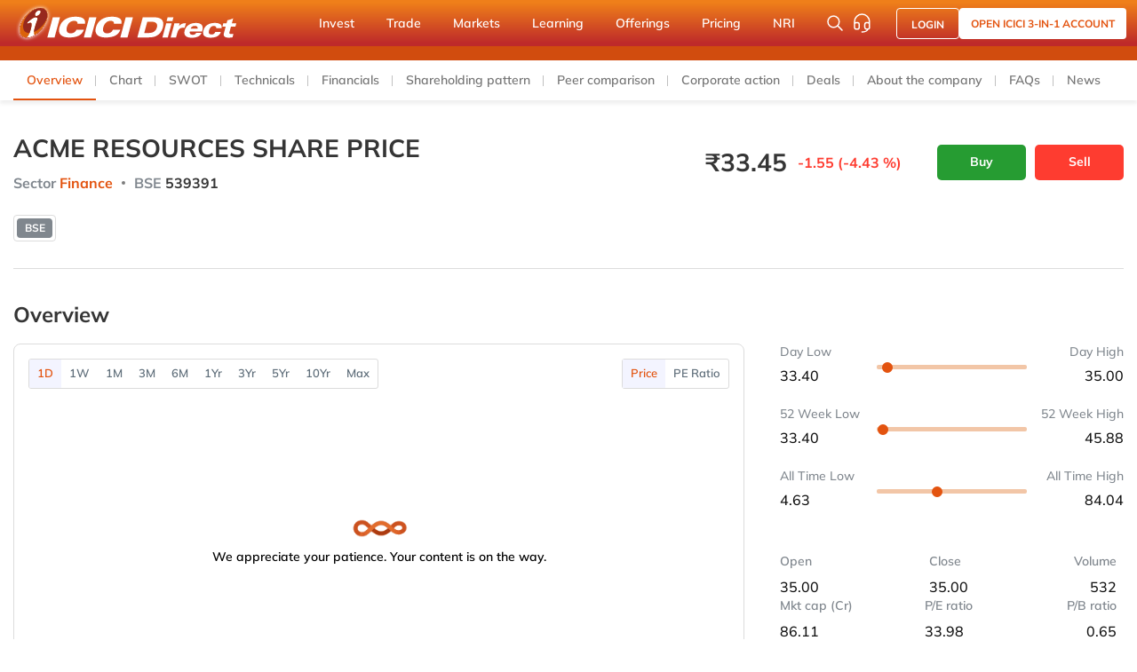

--- FILE ---
content_type: text/html; charset=utf-8
request_url: https://www.icicidirect.com/stocks/acme-resources-ltd-share-price
body_size: 33307
content:
<!DOCTYPE html>
<html lang="en">
<head>
    <script language="javascript">
        var g_feedURL = 'https://contentfeeds.icicidirect.com/';
        if (window.location.toString().includes('icicidirect.com'))
        {
            g_TokenId = '';
        }
        else
        {
            g_TokenId = 'GA1.2.2120863064.1647535848';
        }
        var g_feedStream = 'no';
        var g_feedFlag = 'yes';
        var siteRoot = "https://www.icicidirect.com";
        var apiRoot = "https://www.icicidirect.com/marketapi/market";
        var equityBuyUrl = "https://secure.icicidirect.com/trading/equity/cashbuy/";
        var equitySellUrl = "https://secure.icicidirect.com/trading/equity/cashsell/";
        var mfInvestUrl = "https://secure.icicidirect.com/trading/mf/placeorder";
        var UpdateRef = "1601261176_1123";
    </script>
    <link rel="dns-prefetch" href="icicisecurities.sc.omtrdc.net">
    <link rel="dns-prefetch" href="dpm.demdex.net">
    <link rel="dns-prefetch" href="icicisecurities.tt.omtrdc.net">
    <link rel="preconnect" href="https://www.googletagmanager.com">
    <link rel="preconnect" href="https://fonts.googleapis.com">
    <link rel="preconnect" href="https://fonts.gstatic.com" crossorigin>
    


    <meta charset="utf-8">
    <meta http-equiv="X-UA-Compatible" content="IE=edge">
    <meta name="format-detection" content="telephone=no">
    <meta name="viewport" content="width=device-width, initial-scale=1">

        <title>Acme Resources Share Price Today - Acme Resources Stock Price Live NSE/BSE</title>
        <meta property="og:site_name" content="ICICIdirect">
        <meta name="twitter:site" content="@ICICIdirect">
        <meta name="Description" content="Acme Resources Share Price - Get live BSE/NSE Acme Resources share price with latest research reports, balance sheet, stock analysis & more at ICICI Direct. Stay updated with Acme Resources Share Price today!" />
        <meta name="Keywords" content="Acme Resources Ltd Share Price, Acme Resources Ltd price live, Acme Resources Ltd share price nse, Acme Resources Ltdshare price today, Acme Resources Ltd stock price, Acme Resources Ltd share price bse, Acme Resources Ltdshare price history, Acme Resources Ltdshare price target, buy Acme Resources Ltd share, sell Acme Resources Ltd shares, Acme Resources Ltd share news, Acme Resources Ltd share updates, Acme Resources Ltd share chart, Acme Resources Ltd share analysis" />
        <meta property="og:title" content="Acme Resources Share Price Today - Acme Resources Stock Price Live NSE/BSE" />
        <meta property="og:description" content="Acme Resources Share Price - Get live BSE/NSE Acme Resources share price with latest research reports, balance sheet, stock analysis & more at ICICI Direct. Stay updated with Acme Resources Share Price today!" />
            <meta property="og:type" content="website" />
            <meta property="og:url" content="https://www.icicidirect.com/stocks/acme-resources-ltd-share-price" />
            <meta property="og:image" content="https://www.icicidirect.com/Content/images/ICICI-logo-white.svg" />
        <meta name="twitter:title" content="Acme Resources Share Price Today - Acme Resources Stock Price Live NSE/BSE">
        <meta name="twitter:description" content="Acme Resources Share Price - Get live BSE/NSE Acme Resources share price with latest research reports, balance sheet, stock analysis & more at ICICI Direct. Stay updated with Acme Resources Share Price today!">
            <meta name="twitter:card" content="summary_large_image">
            <meta property="twitter:url" content="https://www.icicidirect.com/stocks/acme-resources-ltd-share-price" />
            <meta name="twitter:image" content="https://www.icicidirect.com/Content/images/ICICI-logo-white.svg">
            <link rel="canonical" href="https://www.icicidirect.com/stocks/acme-resources-ltd-share-price" />



        <meta name="robots" content="index,follow,max-snippet:-1,max-image-preview:large,max-video-preview:-1">

    <link rel="icon" type="image/png" href="/Content/images/favicon.ico">
    <script>
        function LoadJSAsync(src, id, mode) {
            return new Promise((resolve) => {
                const script = document.createElement('script');
                script.type = 'text/javascript';
                if (mode == "async") {
                    script.async = true;
                } else if (mode == "defer") {
                    script.defer = true;
                }
                script.src = src;
                script.id = id;
                script.onload = resolve;
                document.head.appendChild(script);
            })
        }

        async function LoadGTM() {
            LoadJSAsync(`https://www.googletagmanager.com/gtm.js?id=GTM-WF9LTLZ`, 'gtm', 'async').then(() => {
                window.dataLayer = window.dataLayer || [];
                window.dataLayer.push({
                    event: 'gtm.js',
                    'gtm.start': new Date().getTime()
                });
            });
        }
    </script>
    <style>
        @font-face {font-family: 'Poppins';font-style: normal;font-weight: 100;font-display: swap;src: url(https://fonts.gstatic.com/s/poppins/v21/pxiGyp8kv8JHgFVrLPTufntAKPY.woff2) format('woff2');unicode-range: U+0100-02AF, U+0304, U+0308, U+0329, U+1E00-1E9F, U+1EF2-1EFF, U+2020, U+20A0-20AB, U+20AD-20C0, U+2113, U+2C60-2C7F, U+A720-A7FF;}@font-face {font-family: 'Poppins';font-style: normal;font-weight: 100;font-display: swap;src: url(https://fonts.gstatic.com/s/poppins/v21/pxiGyp8kv8JHgFVrLPTucHtA.woff2) format('woff2');unicode-range: U+0000-00FF, U+0131, U+0152-0153, U+02BB-02BC, U+02C6, U+02DA, U+02DC, U+0304, U+0308, U+0329, U+2000-206F, U+2074, U+20AC, U+2122, U+2191, U+2193, U+2212, U+2215, U+FEFF, U+FFFD;}@font-face {font-family: 'Poppins';font-style: normal;font-weight: 200;font-display: swap;src: url(https://fonts.gstatic.com/s/poppins/v21/pxiByp8kv8JHgFVrLFj_Z1JlFc-K.woff2) format('woff2');unicode-range: U+0100-02AF, U+0304, U+0308, U+0329, U+1E00-1E9F, U+1EF2-1EFF, U+2020, U+20A0-20AB, U+20AD-20C0, U+2113, U+2C60-2C7F, U+A720-A7FF;}@font-face {font-family: 'Poppins';font-style: normal;font-weight: 200;font-display: swap;src: url(https://fonts.gstatic.com/s/poppins/v21/pxiByp8kv8JHgFVrLFj_Z1xlFQ.woff2) format('woff2');unicode-range: U+0000-00FF, U+0131, U+0152-0153, U+02BB-02BC, U+02C6, U+02DA, U+02DC, U+0304, U+0308, U+0329, U+2000-206F, U+2074, U+20AC, U+2122, U+2191, U+2193, U+2212, U+2215, U+FEFF, U+FFFD;}@font-face {font-family: 'Poppins';font-style: normal;font-weight: 300;font-display: swap;src: url(https://fonts.gstatic.com/s/poppins/v21/pxiByp8kv8JHgFVrLDz8Z1JlFc-K.woff2) format('woff2');unicode-range: U+0100-02AF, U+0304, U+0308, U+0329, U+1E00-1E9F, U+1EF2-1EFF, U+2020, U+20A0-20AB, U+20AD-20C0, U+2113, U+2C60-2C7F, U+A720-A7FF;}@font-face {font-family: 'Poppins';font-style: normal;font-weight: 300;font-display: swap;src: url(https://fonts.gstatic.com/s/poppins/v21/pxiByp8kv8JHgFVrLDz8Z1xlFQ.woff2) format('woff2');unicode-range: U+0000-00FF, U+0131, U+0152-0153, U+02BB-02BC, U+02C6, U+02DA, U+02DC, U+0304, U+0308, U+0329, U+2000-206F, U+2074, U+20AC, U+2122, U+2191, U+2193, U+2212, U+2215, U+FEFF, U+FFFD;}@font-face {font-family: 'Poppins';font-style: normal;font-weight: 400;font-display: swap;src: url(https://fonts.gstatic.com/s/poppins/v21/pxiEyp8kv8JHgFVrJJnecmNE.woff2) format('woff2');unicode-range: U+0100-02AF, U+0304, U+0308, U+0329, U+1E00-1E9F, U+1EF2-1EFF, U+2020, U+20A0-20AB, U+20AD-20C0, U+2113, U+2C60-2C7F, U+A720-A7FF;}@font-face {font-family: 'Poppins';font-style: normal;font-weight: 400;font-display: swap;src: url(https://fonts.gstatic.com/s/poppins/v21/pxiEyp8kv8JHgFVrJJfecg.woff2) format('woff2');unicode-range: U+0000-00FF, U+0131, U+0152-0153, U+02BB-02BC, U+02C6, U+02DA, U+02DC, U+0304, U+0308, U+0329, U+2000-206F, U+2074, U+20AC, U+2122, U+2191, U+2193, U+2212, U+2215, U+FEFF, U+FFFD;}@font-face {font-family: 'Poppins';font-style: normal;font-weight: 500;font-display: swap;src: url(https://fonts.gstatic.com/s/poppins/v21/pxiByp8kv8JHgFVrLGT9Z1JlFc-K.woff2) format('woff2');unicode-range: U+0100-02AF, U+0304, U+0308, U+0329, U+1E00-1E9F, U+1EF2-1EFF, U+2020, U+20A0-20AB, U+20AD-20C0, U+2113, U+2C60-2C7F, U+A720-A7FF;}@font-face {font-family: 'Poppins';font-style: normal;font-weight: 500;font-display: swap;src: url(https://fonts.gstatic.com/s/poppins/v21/pxiByp8kv8JHgFVrLGT9Z1xlFQ.woff2) format('woff2');unicode-range: U+0000-00FF, U+0131, U+0152-0153, U+02BB-02BC, U+02C6, U+02DA, U+02DC, U+0304, U+0308, U+0329, U+2000-206F, U+2074, U+20AC, U+2122, U+2191, U+2193, U+2212, U+2215, U+FEFF, U+FFFD;}@font-face {font-family: 'Poppins';font-style: normal;font-weight: 600;font-display: swap;src: url(https://fonts.gstatic.com/s/poppins/v21/pxiByp8kv8JHgFVrLEj6Z1JlFc-K.woff2) format('woff2');unicode-range: U+0100-02AF, U+0304, U+0308, U+0329, U+1E00-1E9F, U+1EF2-1EFF, U+2020, U+20A0-20AB, U+20AD-20C0, U+2113, U+2C60-2C7F, U+A720-A7FF;}@font-face {font-family: 'Poppins';font-style: normal;font-weight: 600;font-display: swap;src: url(https://fonts.gstatic.com/s/poppins/v21/pxiByp8kv8JHgFVrLEj6Z1xlFQ.woff2) format('woff2');unicode-range: U+0000-00FF, U+0131, U+0152-0153, U+02BB-02BC, U+02C6, U+02DA, U+02DC, U+0304, U+0308, U+0329, U+2000-206F, U+2074, U+20AC, U+2122, U+2191, U+2193, U+2212, U+2215, U+FEFF, U+FFFD;}@font-face {font-family: 'Poppins';font-style: normal;font-weight: 700;font-display: swap;src: url(https://fonts.gstatic.com/s/poppins/v21/pxiByp8kv8JHgFVrLCz7Z1JlFc-K.woff2) format('woff2');unicode-range: U+0100-02AF, U+0304, U+0308, U+0329, U+1E00-1E9F, U+1EF2-1EFF, U+2020, U+20A0-20AB, U+20AD-20C0, U+2113, U+2C60-2C7F, U+A720-A7FF;}@font-face {font-family: 'Poppins';font-style: normal;font-weight: 700;font-display: swap;src: url(https://fonts.gstatic.com/s/poppins/v21/pxiByp8kv8JHgFVrLCz7Z1xlFQ.woff2) format('woff2');unicode-range: U+0000-00FF, U+0131, U+0152-0153, U+02BB-02BC, U+02C6, U+02DA, U+02DC, U+0304, U+0308, U+0329, U+2000-206F, U+2074, U+20AC, U+2122, U+2191, U+2193, U+2212, U+2215, U+FEFF, U+FFFD;}@font-face {font-family: 'Poppins';font-style: normal;font-weight: 800;font-display: swap;src: url(https://fonts.gstatic.com/s/poppins/v21/pxiByp8kv8JHgFVrLDD4Z1JlFc-K.woff2) format('woff2');unicode-range: U+0100-02AF, U+0304, U+0308, U+0329, U+1E00-1E9F, U+1EF2-1EFF, U+2020, U+20A0-20AB, U+20AD-20C0, U+2113, U+2C60-2C7F, U+A720-A7FF;}@font-face {font-family: 'Poppins';font-style: normal;font-weight: 800;font-display: swap;src: url(https://fonts.gstatic.com/s/poppins/v21/pxiByp8kv8JHgFVrLDD4Z1xlFQ.woff2) format('woff2');unicode-range: U+0000-00FF, U+0131, U+0152-0153, U+02BB-02BC, U+02C6, U+02DA, U+02DC, U+0304, U+0308, U+0329, U+2000-206F, U+2074, U+20AC, U+2122, U+2191, U+2193, U+2212, U+2215, U+FEFF, U+FFFD;}@font-face {font-family: 'Poppins';font-style: normal;font-weight: 900;font-display: swap;src: url(https://fonts.gstatic.com/s/poppins/v21/pxiByp8kv8JHgFVrLBT5Z1JlFc-K.woff2) format('woff2');unicode-range: U+0100-02AF, U+0304, U+0308, U+0329, U+1E00-1E9F, U+1EF2-1EFF, U+2020, U+20A0-20AB, U+20AD-20C0, U+2113, U+2C60-2C7F, U+A720-A7FF;}@font-face {font-family: 'Poppins';font-style: normal;font-weight: 900;font-display: swap;src: url(https://fonts.gstatic.com/s/poppins/v21/pxiByp8kv8JHgFVrLBT5Z1xlFQ.woff2) format('woff2');unicode-range: U+0000-00FF, U+0131, U+0152-0153, U+02BB-02BC, U+02C6, U+02DA, U+02DC, U+0304, U+0308, U+0329, U+2000-206F, U+2074, U+20AC, U+2122, U+2191, U+2193, U+2212, U+2215, U+FEFF, U+FFFD;}
    </style>
    <style>
        .loaderSection {
            width: 48px;
            height: 48px;
            border: 5px solid #e7e7e7;
            border-bottom-color: #898888;
            border-radius: 50%;
            display: inline-block;
            box-sizing: border-box;
            animation: rotation 1s linear infinite;
        }

        @keyframes rotation {
            0% {
                transform: rotate(0deg);
            }

            100% {
                transform: rotate(360deg);
            }
        }
    </style>
    <style>
        .loaderSection2 {
            width: 100%;
            text-align: center;
            padding: 72px 0;

            display: flex;
            flex-direction: column;
            justify-content: center;
            align-items: center;
            height: 100%;
        }

        .loaderSection2 span {
            display: inline-block;
            background: url(/Content/images/elastic_loader_trans.gif) no-repeat center center;
            width: 70px;
            height: 30px;
            background-size: contain;
        }

        .loaderSection2 p {
            margin-top: 8px;
            font-size: 14px;
            color: #000;
        }
    </style>
    <link rel="stylesheet" href="/Content/css/header_css.min.css?ref=1601261176_1123" type="text/css" />
    
    <style>
        /* latin-ext */
        @font-face {
            font-family: 'Mulish';
            font-style: normal;
            font-weight: 200 1000;
            font-display: swap;
            src: url(https://fonts.gstatic.com/s/mulish/v13/1Ptvg83HX_SGhgqk0QotcqA.woff2) format('woff2');
            unicode-range: U+0100-02AF, U+0304, U+0308, U+0329, U+1E00-1E9F, U+1EF2-1EFF, U+2020, U+20A0-20AB, U+20AD-20C0, U+2113, U+2C60-2C7F, U+A720-A7FF;
        }
        /* latin */
        @font-face {
            font-family: 'Mulish';
            font-style: normal;
            font-weight: 200 1000;
            font-display: swap;
            src: url(https://fonts.gstatic.com/s/mulish/v13/1Ptvg83HX_SGhgqk3wot.woff2) format('woff2');
            unicode-range: U+0000-00FF, U+0131, U+0152-0153, U+02BB-02BC, U+02C6, U+02DA, U+02DC, U+0304, U+0308, U+0329, U+2000-206F, U+2074, U+20AC, U+2122, U+2191, U+2193, U+2212, U+2215, U+FEFF, U+FFFD;
        }

        .overviewSection .statsCol{padding:24px 0 0 0 !important;}
        .overviewSection .statsCol:before{display: none !important;}
        .statsGraph{padding:16px !important; border-radius: 8px !important;}
        .statsGraph .graphDuration > span, .statsGraph .graphDuration select, .statsGraph .graphDuration .bootstrap-select .dropdown-toggle{height: 32px !important;padding: 6px 9px !important; font-size: 13px !important; font-weight: 600 !important;}
        .overviewSection .lowTText, .overviewSection .highText{font-weight: 500 !important; line-height: 18px !important;}
        .overviewSection .statsCol {row-gap: 16px;}
        .overviewSection .lowTText p, .overviewSection .highText p, .overviewSection .statsCol .shareStats p{font-weight: 500!important; padding-top:8px; line-height: 20px !important;}
        .overviewSection .lowHighCol{margin-bottom: 24px !important;}
        .overviewSection .lowHighCol .lowHigBar{margin: 24px 0 0 !important;}
        .overviewSection .statsCol .shareStats{margin-bottom: 0 !important;}
        .chart-right-sec{padding-left: 25px !important;}
        @media (max-width:1199px) {
            .chart-right-sec {padding-left:15px !important;}
        }
        @media (max-width:768px) {
            .overviewSection{padding-top: 24px !important;}
            .overviewSection .statsCol .shareStats:nth-child(3n+2){text-align: center;}
            .overviewSection .statsCol .shareStats:nth-child(3n){text-align: right;}
            .overviewSection .lowHighCol{margin-bottom: 20px !important;}
            .overviewSection .statsCol{padding:12px 0 0 0 !important;}
            .statsGraph{padding:0 !important; border-radius: 0px !important; border: none !important;}
            .chart-right-sec{padding-left: 12px !important; padding-top: 20px !important;}
            .statsGraph .graphDuration > span, .statsGraph .graphDuration select, .statsGraph .graphDuration .bootstrap-select .dropdown-toggle{height: 32px !important;padding: 6px 8px !important; font-size: 12px !important; font-weight: 600 !important;}
        }
        .flex-column{flex-direction:column}
    </style>
    
    <link rel="stylesheet" type="text/css" href="https://cdn.datatables.net/1.10.20/css/jquery.dataTables.min.css" media="print" onload="this.media='all'">
    <link rel="stylesheet" type="text/css" href="/Content/css/company-snapshot.min.css?ref=1601261176_1123" media="all">
    <script>
        var noGTM = true;
        LoadGTM();
    </script>
            <script type="application/ld+json">
                {
                  "@context": "https://schema.org/",
                  "@type": "BreadcrumbList",
                  "itemListElement": [{
                    "@type": "ListItem",
                    "position": 1,
                    "name": "Home",
                    "item": "https://www.icicidirect.com"
                  },{
                    "@type": "ListItem",
                    "position": 2,
                    "name": "Stocks",
                    "item": "https://www.icicidirect.com/stocks"
                  },{
                    "@type": "ListItem",
                    "position": 3,
                    "name": "Acme Resources Share Price",
                    "item": "https://www.icicidirect.com/stocks/acme-resources-ltd-share-price"
                  }]
                }
            </script>
               <script type="application/ld+json">
                {
                    "@context": "https://schema.org",
                    "@type": "FinancialProduct",
                    "name": "Acme Resources Ltd",
                    "description": "Acme Resources Share Price - Get live BSE/NSE Acme Resources share price with latest research reports, balance sheet, stock analysis &amp; more at ICICI Direct. Stay updated with Acme Resources Share Price today!",
                    "url": "https://www.icicidirect.com/stocks/acme-resources-ltd-share-price",
                    "identifier": [
                    {
                        "@type": "PropertyValue",
                        "propertyID": "BSE",
                        "value": "539391"
                    },
                    {
                        "@type": "PropertyValue",
                        "propertyID": "NSE",
                        "value": ""
                    }
                    ],
                    "offers": {
                    "@type": "Offer",
                    "priceCurrency": "INR",
                    "price": "33.45",
                    "url": "https://www.icicidirect.com/stocks/acme-resources-ltd-share-price",
                    "availability": "https://schema.org/InStock"
                    },
                    "provider": {
                    "@type": "Organization",
                    "name": "ICICI Direct",
                    "url": "https://www.icicidirect.com",
                    "logo": {
                        "@type": "ImageObject",
                        "url": "https://www.icicidirect.com/Content/images/ICICI-logo-white.svg"
                    }
                    }
                }
               </script>
               <script type="application/ld+json">
                   {
                    "@context": "https://schema.org",
                    "@type": "WebPage",
                    "name": "Acme Resources Ltd",
                    "url": "https://www.icicidirect.com/stocks/acme-resources-ltd-share-price",
                    "description": "Acme Resources Share Price - Get live BSE/NSE Acme Resources share price with latest research reports, balance sheet, stock analysis &amp; more at ICICI Direct. Stay updated with Acme Resources Share Price today!",
                    "publisher": {
                    "@type": "Organization",
                    "name": "ICICI Direct",
                    "url": "https://www.icicidirect.com",
                    "logo": {
                    "@type": "ImageObject",
                    "url": "https://www.icicidirect.com/Content/images/ICICI-logo-white.svg"
                    }
                    },
                    "mainEntity": {
                    "@type": "Product",
                    "name": "Acme Resources Share Price Today - Acme Resources Stock Price Live NSE/BSE",
                    "description": "Acme Resources Share Price - Get live BSE/NSE Acme Resources share price with latest research reports, balance sheet, stock analysis &amp; more at ICICI Direct. Stay updated with Acme Resources Share Price today!",
                    "brand": {
                    "@type": "Organization",
                    "name": "ICICI Direct"
                    }
                    }
                   }
               </script>

        <script type="application/ld+json">
            {
            "@context": "https://schema.org",
            "@type": "FAQPage",
            "mainEntity": [
                {
                "@type": "Question",
                "name": "How can I buy Acme Resources Ltd share?",
                "acceptedAnswer": {
                "@type": "Answer",
                "text": "You can buy Acme Resources Ltd shares through a brokerage firm. ICICIdirect is a registered broker through which you can place orders to buy Acme Resources Ltd Share."
                }
                }
                ,
                {
                "@type": "Question",
                "name": "What is the share price of Acme Resources Ltd?",
                "acceptedAnswer": {
                "@type": "Answer",
                "text": "Company share prices and volatile and keep changing according to the market conditions. As of Jan 20, 2026 04:01 PM the closing price of Acme Resources Ltd was Rs.33.45."
                }
                }
                ,
                {
                "@type": "Question",
                "name": "What is the PE ratio of Acme Resources Ltd ?",
                "acceptedAnswer": {
                "@type": "Answer",
                "text": "The latest PE ratio of Acme Resources Ltd as of Jan 20, 2026 04:01 PM is 32.48"
                }
                }
                ,
                {
                "@type": "Question",
                "name": "What is the PB ratio of Acme Resources Ltd ?",
                "acceptedAnswer": {
                "@type": "Answer",
                "text": "The latest PB ratio of Acme Resources Ltd as of Jan 20, 2026 04:01 PM is 0.65"
                }
                }
                ,
                {
                "@type": "Question",
                "name": "What is the 52 - week high and low of Acme Resources Ltd Share Price?",
                "acceptedAnswer": {
                "@type": "Answer",
                "text": "The 52-week high of Acme Resources Ltd share price is Rs. 45.88 while the 52-week low is Rs. 33.40"
                }
                }
                ,
                {
                "@type": "Question",
                "name": "What is the market cap of Acme Resources Ltd ?",
                "acceptedAnswer": {
                "@type": "Answer",
                "text": "Market capitalization or market cap is determined by multiplying the current market price of a company's shares with the total number of shares outstanding. As of Jan 20, 2026 04:01 PM, the market cap of Acme Resources Ltd stood at Rs. 86.11 Cr."
                }
                }
            ]
            }
</script>

</head>
<body>
    <noscript>
        <iframe src="https://www.googletagmanager.com/ns.html?id=GTM-WF9LTLZ"
                height="0" width="0"
                style="display:none;visibility:hidden"></iframe>
    </noscript>
    
<header class="header1">
    <div class="header_top">
        <div class="container">
            <a href="https://www.icicidirect.com" class="logo_wrap">
                <img class="desk_logo img-fluid" src="/Content/images/ICICI-logo-white.svg" alt="ICICI-logo" width="260" height="52">
                <img class="mob_logo img-fluid" src="/Content/images/Isec-mobile-logo.svg" alt="ICICI-logo" width="75" height="34">
            </a>
            <ul class="main_menu level_1">
                            <li class="">
                                <a href="javascript:void(0)">Invest</a>
                                <div class="menu_dropdown">
                                        <div class="left">
                                            <ul class="level_2">

                                                    <li class="active">
                                                            <a href="https://www.icicidirect.com/stocks">Stocks</a>
                                                                                                                    <ul class="level_3" style="display: none;">
                                                                        <li><a href="https://www.icicidirect.com/stocks">Why Choose Us</a></li>
                                                                        <li><a href="https://www.icicidirect.com/equity-products/margin-trading">Buy Now, Pay Later (MTF)</a></li>
                                                                        <li><a href="https://www.icicidirect.com/research/equity">Stock Investing Ideas</a></li>
                                                                        <li><a href="https://www.icicidirect.com/equity-products/stock-sip">Stock SIPs</a></li>
                                                                        <li><a href="https://www.icicidirect.com/equity-products/one-click">Basket Investing</a></li>
                                                            </ul>
                                                    </li>
                                                    <li class="">
                                                            <a href="https://www.icicidirect.com/mutual-funds">Mutual Funds</a>
                                                                                                                    <ul class="level_3" style="display: none;">
                                                                        <li><a href="https://www.icicidirect.com/mutual-funds">All About Mutual Funds</a></li>
                                                                        <li><a href="https://www.icicidirect.com/mutual-funds/products/sip">Start SIP</a></li>
                                                                        <li><a href="https://www.icicidirect.com/mutual-funds/new-fund-offering-nfo/existing">Explore NFOs</a></li>
                                                                        <li><a href="https://www.icicidirect.com/mutual-funds/idirect-one-click">One-Click MF Baskets</a></li>
                                                            </ul>
                                                    </li>
                                                    <li class="">
                                                            <a href="https://www.icicidirect.com/ipo">IPO</a>
                                                                                                                    <ul class="level_3" style="display: none;">
                                                                        <li><a href="https://www.icicidirect.com/ipo">Explore IPOs</a></li>
                                                                        <li><a href="https://www.icicidirect.com/ipo/upcoming-ipos">Upcoming IPOs</a></li>
                                                                        <li><a href="https://www.icicidirect.com/ipo/closed-ipos">Closed IPOs</a></li>
                                                                        <li><a href="https://www.icicidirect.com/ipo/current-ipos">Current IPOs</a></li>
                                                            </ul>
                                                    </li>
                                                    <li class="">
                                                            <a href="https://www.icicidirect.com/exchange-traded-funds-etf">ETF</a>
                                                                                                                    <ul class="level_3" style="display: none;">
                                                                        <li><a href="https://www.icicidirect.com/exchange-traded-funds-etf">Invest in Exchange Traded Funds</a></li>
                                                            </ul>
                                                    </li>
                                                    <li class="">
                                                            <a href="https://www.icicidirect.com/fd-and-bonds/icici-bank-fd">FD &amp; Bonds</a>
                                                                                                                    <ul class="level_3" style="display: none;">
                                                                        <li><a href="https://www.icicidirect.com/fd-and-bonds/icici-home-finance-fd">ICICI Home Finance FD</a></li>
                                                                        <li><a href="https://www.icicidirect.com/fd-and-bonds/icici-bank-fd">ICICI Bank FD</a></li>
                                                                        <li><a href="https://www.icicidirect.com/fd-and-bonds/rbi-bonds">RBI Floating Rate Bonds</a></li>
                                                                        <li><a href="https://www.icicidirect.com/fd-and-bonds/sovereign-gold-bond">Sovereign Gold Bonds</a></li>
                                                                        <li><a href="https://www.icicidirect.com/fd-and-bonds/government-securities">Government Securities</a></li>
                                                                        <li><a href="https://www.icicidirect.com/bonds/exchange-traded-bonds-ncds">Exchange Traded Bonds</a></li>
                                                                        <li><a href="https://www.icicidirect.com/bonds">54EC Capital Gain Bonds</a></li>
                                                            </ul>
                                                    </li>
                                                    <li class="">
                                                            <a href="https://www.icicidirect.com/national-pension-scheme">NPS</a>
                                                                                                                    <ul class="level_3" style="display: none;">
                                                                        <li><a href="https://www.icicidirect.com/national-pension-scheme">Explore NPS</a></li>
                                                                        <li><a href="https://www.icicidirect.com/national-pension-scheme/corporate-nps">Corporate NPS</a></li>
                                                            </ul>
                                                    </li>
                                                    <li class="">
                                                            <a href="https://www.icicidirect.com/fd-and-bonds/real-estate-investment-trust">REITs</a>
                                                                                                                    <ul class="level_3" style="display: none;">
                                                                        <li><a href="https://www.icicidirect.com/fd-and-bonds/real-estate-investment-trust">Explore Real Estate Investment Trusts (REITs)</a></li>
                                                            </ul>
                                                    </li>
                                            </ul>
                                            <ul class="level_3 level_3_append">
                                                <!-- Particular Level_2 > level_3 li data append here -->
                                            </ul>
                                        </div>

                                        <div class="right">
                                            <a class="menu_banner" target="_blank" href="https://opendemat.icicidirect.com/demataccountopening?id_source=ICICIdirect&id_medium=topmenu&id_campaign=OAO2.0&id_content=header">
                                                <img src="/Content/images/instant-cash-eATM-banner1.webp" alt="latest IPO" width="292" height="330" loading="lazy">
                                            </a>
                                        </div>
                                </div>
                            </li>
                            <li class="">
                                <a href="javascript:void(0)">Trade</a>
                                <div class="menu_dropdown">
                                        <div class="left">
                                            <ul class="level_2">

                                                    <li class="active">
                                                            <a href="https://www.icicidirect.com/stocks">Stocks</a>
                                                                                                                    <ul class="level_3" style="display: none;">
                                                                        <li><a href="https://www.icicidirect.com/equity-products/intraday-trading">Intraday</a></li>
                                                                        <li><a href="https://www.icicidirect.com/equity-products/margin-trading">Margin Trading Facility</a></li>
                                                                        <li><a href="https://www.icicidirect.com/equity/i-lens/expert-screeners/by-tag/most-popular">Screeners</a></li>
                                                                        <li><a href="https://www.icicidirect.com/equity-products/shares-as-margin">Shares as Margin</a></li>
                                                                        <li><a href="https://www.icicidirect.com/stocks#TradingFeatures">Overview</a></li>
                                                            </ul>
                                                    </li>
                                                    <li class="">
                                                            <a href="https://www.icicidirect.com/futures-and-options">F&amp;O</a>
                                                                                                                    <ul class="level_3" style="display: none;">
                                                                        <li><a href="https://www.icicidirect.com/futures-and-options">Overview</a></li>
                                                                        <li><a href="https://www.icicidirect.com/futures-and-options/products">Smart Tools</a></li>
                                                                        <li><a href="https://www.icicidirect.com/futures-and-options/fno-execution">Algorithmic Trading</a></li>
                                                                        <li><a href="https://www.icicidirect.com/research/derivative">F&amp;O Research Products</a></li>
                                                                        <li><a href="https://www.icicidirect.com/calculators/margin-calculator">Margin Calculator</a></li>
                                                                        <li><a href="https://www.icicidirect.com/futures-and-options/options-stocks-list">Pledge List</a></li>
                                                                        <li><a href="https://www.icicidirect.com/futures-and-options/api/breeze">Breeze API</a></li>
                                                            </ul>
                                                    </li>
                                                    <li class="">
                                                            <a href="https://www.icicidirect.com/commodities-market">Commodities</a>
                                                                                                                    <ul class="level_3" style="display: none;">
                                                                        <li><a href="https://www.icicidirect.com/commodities-market">Commodity Trading</a></li>
                                                                        <li><a href="https://www.icicidirect.com/commodities-market/top-gainer/mcx/futcom">Top Gainers- Commodity</a></li>
                                                                        <li><a href="https://www.icicidirect.com/commodity-market/products">Commodity Products &amp; Research</a></li>
                                                                        <li><a href="https://www.icicidirect.com/commodities-market/active-by-value/mcx/futcom">Most Active Commodity Contracts</a></li>
                                                            </ul>
                                                    </li>
                                            </ul>
                                            <ul class="level_3 level_3_append">
                                                <!-- Particular Level_2 > level_3 li data append here -->
                                            </ul>
                                        </div>

                                        <div class="right">
                                            <a class="menu_banner" target="_blank" href="https://opendemat.icicidirect.com/demataccountopening?id_source=ICICIdirect&id_medium=topmenu&id_campaign=OAO2.0&id_content=header">
                                                <img src="/Content/images/pay-later-MTF-banner1.webp" alt="latest IPO" width="292" height="330" loading="lazy">
                                            </a>
                                        </div>
                                </div>
                            </li>
                            <li class="">
                                <a href="javascript:void(0)">Markets</a>
                                <div class="menu_dropdown">
                                        <div class="left">
                                            <ul class="level_2">

                                                    <li class="active">
                                                            <a href="https://www.icicidirect.com/share-market-today">Market Update</a>
                                                                                                                    <ul class="level_3" style="display: none;">
                                                                        <li><a href="https://www.icicidirect.com/share-market-today">Share Market Today</a></li>
                                                                        <li><a href="https://www.icicidirect.com/share-market-today/top-gainers-nse">Top Gainers &amp; Losers</a></li>
                                                                        <li><a href="https://www.icicidirect.com/share-market-today/52-week-high-nse">52 Week High &amp; Low</a></li>
                                                                        <li><a href="https://www.icicidirect.com/share-market-today/most-active-by-value/nse/nifty-50/intraday">Market Movers</a></li>
                                                                        <li><a href="https://www.icicidirect.com/share-market-today/news">Market News</a></li>
                                                                        <li><a href="https://www.icicidirect.com/research/equity/finace">FinAce</a></li>
                                                            </ul>
                                                    </li>
                                                    <li class="">
                                                            <a href="https://www.icicidirect.com/share-market-today/indices">Indices</a>
                                                                                                                    <ul class="level_3" style="display: none;">
                                                                        <li><a href="https://www.icicidirect.com/share-market-today/indices">Explore All Indices</a></li>
                                                                        <li><a href="https://www.icicidirect.com/equity/index/nse/nifty-50/20559">Nifty 50</a></li>
                                                                        <li><a href="https://www.icicidirect.com/equity/index/bse/bse-sensex/20558">Sensex</a></li>
                                                                        <li><a href="https://www.icicidirect.com/equity/index/nse/nifty-bank/26753">Bank Nifty</a></li>
                                                                        <li><a href="https://www.icicidirect.com/share-market-today/global-indices">Global Indices</a></li>
                                                                        <li><a href="https://www.icicidirect.com/equity/market-today/index-contributors">Index Contribution</a></li>
                                                            </ul>
                                                    </li>
                                                    <li class="">
                                                            <a href="https://www.icicidirect.com/research/equity">Research</a>
                                                                                                                    <ul class="level_3" style="display: none;">
                                                                        <li><a href="https://www.icicidirect.com/research">Explore Research Ideas</a></li>
                                                                        <li><a href="https://www.icicidirect.com/research/equity">Investing Ideas</a></li>
                                                                        <li><a href="https://www.icicidirect.com/equity/i-lens/expert-screeners/by-tag/most-popular/">Stock Screener</a></li>
                                                                        <li><a href="https://www.icicidirect.com/research/derivative">F&amp;O Trading Ideas</a></li>
                                                            </ul>
                                                    </li>
                                                    <li class="">
                                                            <a href="https://www.icicidirect.com/stock/companies">Explore Stocks</a>
                                                                                                                    <ul class="level_3" style="display: none;">
                                                                        <li><a href="https://www.icicidirect.com/stock/companies">Stock Directory</a></li>
                                                            </ul>
                                                    </li>
                                            </ul>
                                            <ul class="level_3 level_3_append">
                                                <!-- Particular Level_2 > level_3 li data append here -->
                                            </ul>
                                        </div>

                                        <div class="right">
                                            <a class="menu_banner" target="_blank" href="https://opendemat.icicidirect.com/demataccountopening?id_source=ICICIdirect&id_medium=topmenu&id_campaign=OAO2.0&id_content=header">
                                                <img src="/Content/images/stocks-recommdtn-banner1.webp" alt="latest IPO" width="292" height="330" loading="lazy">
                                            </a>
                                        </div>
                                </div>
                            </li>
                            <li class="">
                                <a href="javascript:void(0)">Learning</a>
                                <div class="menu_dropdown">
                                        <div class="left">
                                            <ul class="level_2">

                                                    <li class="active">
                                                            <a href="https://www.icicidirect.com/ilearn">iLearn</a>
                                                                                                                    <ul class="level_3" style="display: none;">
                                                                        <li><a href="https://www.icicidirect.com/ilearn">iLearn- Learning Platform</a></li>
                                                                        <li><a href="https://www.icicidirect.com/ilearn/all/courses">Explore Learning Modules</a></li>
                                                                        <li><a href="https://www.icicidirect.com/ilearn/all/articles">Read Articles</a></li>
                                                                        <li><a href="https://www.icicidirect.com/ilearn/all/videos">Watch Videos</a></li>
                                                                        <li><a href="https://www.icicidirect.com/ilearn/all/infographics">Learn Through Infographics</a></li>
                                                                        <li><a href="https://www.icicidirect.com/ilearn/all/podcasts">Listen to Podcast</a></li>
                                                                        <li><a href="https://www.icicidirect.com/ilearn/about-icicidirect/videos">Know More About ICICI Direct</a></li>
                                                            </ul>
                                                    </li>
                                                    <li class="">
                                                            <a href="https://www.icicidirect.com/calculators">Calculators</a>
                                                                                                                    <ul class="level_3" style="display: none;">
                                                                        <li><a href="https://www.icicidirect.com/calculators/cagr-calculator">CAGR Calculator</a></li>
                                                                        <li><a href="https://www.icicidirect.com/calculators/sip-calculator">SIP Calculator</a></li>
                                                                        <li><a href="https://www.icicidirect.com/calculators/margin-calculator">Margin Calculator</a></li>
                                                                        <li><a href="https://www.icicidirect.com/calculators/emi-calculator">EMI Calculator</a></li>
                                                                        <li><a href="https://www.icicidirect.com/calculators/lumpsum-calculator">Lumpsum Calculator</a></li>
                                                                        <li><a href="https://www.icicidirect.com/calculators/gratuity-calculator">Gratuity Calculator</a></li>
                                                                        <li><a href="https://www.icicidirect.com/calculators">More Calculator</a></li>
                                                            </ul>
                                                    </li>
                                            </ul>
                                            <ul class="level_3 level_3_append">
                                                <!-- Particular Level_2 > level_3 li data append here -->
                                            </ul>
                                        </div>

                                        <div class="right">
                                            <div class="features_menu">
                                                <div class="heading">Quick Access</div>
                                                <div class="f_list">
                                                    <a href="/3-in-1-account">
                                                        <i class="icon"><img src="/Content/images/f_icon1.svg" alt="" width="" height="" loading="lazy"></i>
                                                        <div>
                                                            <span>Account Opening Steps</span> <abbr></abbr>
                                                            <p>Learn the steps & benefits of opening a 3-in-1 account</p>
                                                        </div>
                                                    </a>
                                                    <a href="/ilearn/stocks/courses">
                                                        <i class="icon"><img src="/Content/images/f_icon2.svg" alt="" width="" height="" loading="lazy"></i>
                                                        <div>
                                                            <span>Learn Stock Market</span> <abbr></abbr>
                                                            <p>Made by experts, it covers everything about stock market</p>
                                                        </div>
                                                    </a>
                                                    <a href="/ipo">
                                                        <i class="icon"><img src="/Content/images/f_icon3.svg" alt="" width="" height="" loading="lazy"></i>
                                                        <div>
                                                            <span>IPO Allotment Status</span> <abbr></abbr>
                                                            <p>Get to know ways to check IPO allotment status</p>
                                                        </div>
                                                    </a>
                                                </div>
                                            </div>
                                        </div>
                                </div>
                            </li>
                            <li class="">
                                <a href="javascript:void(0)">Offerings</a>
                                <div class="menu_dropdown">
                                        <div class="left">
                                            <ul class="level_2">

                                                    <li class="active">
                                                            <a href="https://secure.icicidirect.com/demataccountopening">Account Opening</a>
                                                                                                                    <ul class="level_3" style="display: none;">
                                                                        <li><a href="https://www.icicidirect.com/open-nri-account">Open NRI Account</a></li>
                                                                        <li><a href="https://www.icicidirect.com/3-in-1-account">Open ICICI 3-in-1 Account</a></li>
                                                            </ul>
                                                    </li>
                                                    <li class="">
                                                            <a href="https://www.icicidirect.com/wealth-management-services">Private Wealth Management</a>
                                                                                                                    <ul class="level_3" style="display: none;">
                                                                        <li><a href="https://www.icicidirect.com/wealth-management-services">Manage Your Wealth</a></li>
                                                                        <li><a href="https://www.icicidirect.com/global-investment-services">Global Investment</a></li>
                                                                        <li><a href="https://www.icicidirect.com/services/portfolio-management-services">Portfolio Management Services</a></li>
                                                            </ul>
                                                    </li>
                                                    <li class="">
                                                            <a href="https://www.icicidirect.com/insurance-online">Insurance</a>
                                                                                                                    <ul class="level_3" style="display: none;">
                                                                        <li><a href="https://www.icicidirect.com/insurance-online">Get Insured</a></li>
                                                                        <li><a href="https://www.icicidirect.com/insurance-online/health-insurance">Health Insurance</a></li>
                                                                        <li><a href="https://www.icicidirect.com/insurance-online/term-insurance">Term Insurance</a></li>
                                                                        <li><a href="https://www.icicidirect.com/insurance-online/car-insurance">Car Insurance</a></li>
                                                                        <li><a href="https://www.icicidirect.com/insurance-online/bike-insurance">Bike Insurance</a></li>
                                                            </ul>
                                                    </li>
                                                    <li class="">
                                                            <a href="javascript:void(0)">APIs &amp; Tools</a>
                                                                                                                    <ul class="level_3" style="display: none;">
                                                                        <li><a href="https://www.icicidirect.com/futures-and-options/api/breeze">Breeze API</a></li>
                                                                        <li><a href="https://www.icicidirect.com/futures-and-options/fno-execution">Execution Algos</a></li>
                                                                        <li><a href="https://www.icicidirect.com/futures-and-options/spring">Automated Trading Platform- Spring</a></li>
                                                                        <li><a href="https://www.icicidirect.com/futures-and-options/backtester">Backtesting Tools</a></li>
                                                            </ul>
                                                    </li>
                                                    <li class="">
                                                            <a href="javascript:void(0)">Web Platform</a>
                                                                                                                    <ul class="level_3" style="display: none;">
                                                                        <li><a href="https://www.icicidirect.com/futures-and-options/products/my-watchlist">Watchlist</a></li>
                                                            </ul>
                                                    </li>
                                            </ul>
                                            <ul class="level_3 level_3_append">
                                                <!-- Particular Level_2 > level_3 li data append here -->
                                            </ul>
                                        </div>

                                        <div class="right">
                                            <div class="features_menu">
                                                <div class="heading">3-in-1 Account Features</div>
                                                <div class="f_list">
                                                    <a href="/3-in-1-account">
                                                        <i class="icon"><img src="/Content/images/f_icon4.svg" alt="" width="" height="" loading="lazy"></i>
                                                        <div>
                                                            <span>One-Stop Solution</span> <abbr></abbr>
                                                            <p>Link ICICI Bank Account to avail 3-in-1 account benefits</p>
                                                        </div>
                                                    </a>
                                                    <a href="/3-in-1-account">
                                                        <i class="icon"><img src="/Content/images/f_icon5.svg" alt="" width="" height="" loading="lazy"></i>
                                                        <div>
                                                            <span>Interest on Unused Funds</span> <abbr></abbr>
                                                            <p>Earn interest on unused funds parked in trading account</p>
                                                        </div>
                                                    </a>
                                                    <a href="/3-in-1-account">
                                                        <i class="icon"><img src="/Content/images/f_icon6.svg" alt="" width="" height="" loading="lazy"></i>
                                                        <div>
                                                            <span>Trade Seamlessly</span> <abbr></abbr>
                                                            <p>Hassle-free fund allocation during live market for trading</p>
                                                        </div>
                                                    </a>
                                                </div>
                                            </div>
                                        </div>
                                </div>
                            </li>
                            <li class="noLevel_menu">
                                <a href="javascript:void(0)">Pricing</a>
                                <div class="menu_dropdown">
                                        <ul class="level_3">
                                                <li><a href="https://www.icicidirect.com/brokerage">Explore All Brokerage Plans</a></li>
                                                <li><a href="https://www.icicidirect.com/brokerage/ivalue-plan">Plan for Traders</a></li>
                                                <li><a href="https://www.icicidirect.com/brokerage/prime-plan">Plan for Investors</a></li>
                                        </ul>

                                </div>
                            </li>
                            <li class="noLevel_menu">
                                <a href="javascript:void(0)">NRI</a>
                                <div class="menu_dropdown">
                                        <ul class="level_3">
                                                <li><a href="https://www.icicidirect.com/open-nri-account">NRI Investments</a></li>
                                                <li><a href="https://www.icicidirect.com/services/brokerage/nri-brokerage-plan">NRI Brokerage</a></li>
                                                <li><a href="https://www.icicidirect.com/open-nri-account">RI to NRI</a></li>
                                                <li><a href="https://www.icicidirect.com/open-nri-account">Request Callback</a></li>
                                        </ul>

                                </div>
                            </li>

                <li><a href="https://www.icicidirect.com/services/customer-care" class="no-arrow hide-in-destop">Customer care</a></li>
            </ul>
            <a href="https://secure.icicidirect.com/customer/login" class="btn_custom btn_mob btn_outline" onclick="TrackLoginButtonClick()">Login</a>
            <a onclick="Track3in1AccountClick('header')" href="https://opendemat.icicidirect.com/demataccountopening?id_source=ICICIdirect&id_medium=home&id_campaign=OAO2.0&id_content=header" class="btn_custom btn_mob">OPEN ICICI 3-in-1 Account</a>
            <div class="seach_support_btn_wrap">
                <a href="javascript:void(0)" class="btn_custom btn_rounded btn_search"></a>
                <div class="search_stocks_nav">
                    <svg class="triangle-icon" width="31" height="20" viewBox="0 0 31 20" fill="none" xmlns="http://www.w3.org/2000/svg">
                        <path d="M13.964 0.841807C14.7636 -0.116956 16.2364 -0.116955 17.036 0.841808L29.6514 15.9691C30.7376 17.2716 29.8114 19.25 28.1154 19.25L2.88461 19.25C1.1886 19.25 0.262399 17.2716 1.34864 15.9691L13.964 0.841807Z" fill="white" />
                    </svg>
                    <div class="form-group-wrap">
                        <div class="form-group-left">
                            <select class="selectpicker common-bsDropdown" id="SearchType">
                                <option value="all">All</option>
                                <option value="equity">Equity</option>
                                <option value="mf">Mutual Fund</option>
                                <option value="commodity">Commodity</option>
                                <option value="bonds">Bonds</option>
                                
                            </select>
                        </div>
                        <div class="form-group-right">
                            <input id="searchStock" type="text" class="input GlobalSearch" placeholder="Search Stocks and NAV" autocomplete="off">
                            <svg class="search-icon" width="18" height="18" viewBox="0 0 18 18" fill="none" xmlns="http://www.w3.org/2000/svg">
                                <path d="M12.4725 12.4725L17 17M13.7473 7.37363C13.7473 10.8937 10.8937 13.7473 7.37363 13.7473C3.85357 13.7473 1 10.8937 1 7.37363C1 3.85357 3.85357 1 7.37363 1C10.8937 1 13.7473 3.85357 13.7473 7.37363Z" stroke="#666666" stroke-width="1.5" stroke-linecap="round" stroke-linejoin="round" />
                            </svg>
                        </div>
                    </div>
                    <div class="stock_nav_dropdown">
                        <div class="stock_nav_box_wrap">
                            <div id="EquitySearchSection" class="equity stock_nav_box" style="display: none;">
                                <div class="catHeader">Equity</div>
                                <div class="stock_nav_options EquitySearchSection">

                                </div>
                            </div>
                            <div id="MFSearchSection" class="mutual-funds stock_nav_box" style="display: none;">
                                <div class="catHeader">Mutual Funds</div>
                                <div class="stock_nav_options MFSearchSection">

                                </div>
                            </div>
                            <div id="CommoditySearchSection" class="commodity stock_nav_box" style="display: none;">
                                <div class="catHeader">Commodity</div>
                                <div class="stock_nav_options CommoditySearchSection">

                                </div>
                            </div>
                            <div id="iLearnSearchSection" class="iLearn stock_nav_box" style="display: none;">
                                <div class="catHeader">iLearn</div>
                                <div class="stock_nav_options iLearnSearchSection">

                                </div>
                            </div>
                            <div id="BondsSearchSection" class="bonds stock_nav_box" style="display: none;">
                                <div class="catHeader">Bonds</div>
                                <div class="stock_nav_options BondsSearchSection">

                                </div>
                            </div>
                        </div>
                    </div>
                </div>
                <a href="/services/customer-care" class="btn_custom btn_rounded btn_cc"></a>
            </div>
            <div class="btn_wrap">
                    <a href="https://secure.icicidirect.com/customer/login" class="btn_custom btn_outline login_btn" onclick="TrackLoginButtonClick()">LOGIN</a>
                                        <a href="https://opendemat.icicidirect.com/demataccountopening?id_source=ICICIdirect_2.0&amp;id_medium=/stocks/acme-resources-ltd-share-price&amp;id_campaign=OAO2.0&amp;id_content=header" class="btn_custom openAc_btn" onclick="Track3in1AccountClick('header')">Open ICICI 3-in-1 Account</a>
                
            </div>
            <div id="menuToggle">
                <span></span>
                <span></span>
                <span></span>
            </div>
        </div>
    </div>
    
    <!--MAIN HEADER end-->
    <!--PRIMARY HEADER start-->
    
    <!--PRIMARY HEADER end-->

</header>
<div class="header_feeds">
    <div class="container">
        <div class="liveIndices" id="niftySensexMarket">
            
        </div>
    </div>
</div>
<script>
    function Track3in1AccountClick(loc) {
        let path = window.location.pathname;
        dataLayer.push({
            'event': 'oao_2.0',
            'eventCategory': 'ICICI3-in-1-account-button-click',
            'eventAction': loc,
            'eventLabel': path,
            'cust_Id': ''
        });
    }
	
	function TrackLoginButtonClick() {
        dataLayer.push({
            'event': 'oao_2.0',
            'eventCategory': 'top_navigation_menu',
            'eventAction': 'clicks_on_navigation_menu',
            'eventLabel': 'login',
            'cust_Id': ''
        });
    }
</script>
    

<section class="section-links antiCls">
    <div class="container">
        <div class="content-wrapper">
            <div class="prev_btn disabled">
                <svg xmlns="http://www.w3.org/2000/svg" width="16" height="16" fill="#767676" stroke="#767676" stroke-width="0.8" class="bi bi-chevron-left" viewBox="0 0 16 16">
                    <path fill-rule="evenodd" d="M11.354 1.646a.5.5 0 0 1 0 .708L5.707 8l5.647 5.646a.5.5 0 0 1-.708.708l-6-6a.5.5 0 0 1 0-.708l6-6a.5.5 0 0 1 .708 0"/>
                </svg>
            </div>
            <ul class="link-group mb-0">
                <li><a class="links active" href="#Overview">Overview</a></li>
                <li><a class="links" href="#Chart">Chart</a></li>
                <li><a class="links" href="#Swot">SWOT</a></li>
                <li><a class="links" href="#Technicals">Technicals</a></li>
                <li><a class="links" href="#Financials">Financials</a></li>
                
                <li><a class="links" href="#Shareholding">Shareholding pattern</a></li>
                <li><a class="links" href="#PeerComparison">Peer comparison</a></li>
                <li><a class="links" href="#CorporateAction">Corporate action</a></li>
                <li><a class="links" href="#Insider">Deals</a></li>
                <li><a class="links" href="#AboutCompany">About the company</a></li>
                <li><a class="links" href="#FAQs">FAQs</a></li>
                <li><a class="links" href="#News">News</a></li>
            </ul>
            <div class="next_btn disabled">
                <svg xmlns="http://www.w3.org/2000/svg" width="16" height="16" fill="#767676" stroke="#767676" stroke-width="0.8" class="bi bi-chevron-right" viewBox="0 0 16 16">
                    <path fill-rule="evenodd" d="M4.646 1.646a.5.5 0 0 1 .708 0l6 6a.5.5 0 0 1 0 .708l-6 6a.5.5 0 0 1-.708-.708L10.293 8 4.646 2.354a.5.5 0 0 1 0-.708"/>
                </svg>
            </div>
        </div>
    </div>
</section>
<!-- Compnay Information start-->
<div id="sticky-placeholder" class="placeholder" style="height: 0;"></div>
<section id="sticky-section" class="section companyProfile antiCls">
    <div class="container">
        <div class="profileCol">
            <div class="comTitle">
                        <h1 style="visibility: visible;">ACME RESOURCES SHARE PRICE</h1>
            <div class="marketType showOnsticky" style="display: none;">
                                    <span class="active">BSE</span>

            </div>
            </div>
            <div class="companyShareStats">
                    <div><span>Sector</span> <a href="https://www.icicidirect.com/sector/sectorsnapshot/finance">Finance</a></div>
                    <div><span>BSE</span> 539391</div>
            </div>
            <select id="ExchangeList" class="selectpicker">
                                <option value="BSE">BSE</option>
                            </select>
        </div>
        <div class="priceCol">
            <div class="sharePrice" id="SharePriceSection">
                    <div style="margin-right: 12px;" id="LTPVal" class="tdLTP2_539391"><span class="rupee_sign"> &#8377</span>33.45</div>
                    <span class="shareValue negative tdCHGPER2_539391" id="ChangeVal">-1.55 (-4.43 %)</span>


            </div>
                <a href="https://secure.icicidirect.com/trading/equity/cashbuy/ACMRES" class="btn btn-buy" onclick="equitycompevent('Company Snapshot Page','equity_company_snapshot', 'buy_', 'Acme Resources Ltd');"><div class="d">Buy</div><div class="m">B</div></a>
                <a href="https://secure.icicidirect.com/trading/equity/cashsell/ACMRES" class="btn btn-sell" onclick="equitycompevent('Company Snapshot Page','equity_company_snapshot', 'sell_', 'Acme Resources Ltd');"><div class="d">Sell</div><div class="m">S</div></a>
        </div>
    </div>
</section>
<!-- Overview start -->
<div class="container">
    <div class="marketType">
                <span class="active">BSE</span>
            </div>
    <section class="section margin overviewSection pb-0" id="Overview">
        <h2 class="section-heading">Overview</h2>
        <div class="row">
            <div class="col-lg-8 col-md-7 pe-lg-2">
                <!-- Chart start -->
                <section class="section margin pt-0" id="Chart">
                    <div class="statsGraph">
                        <div class="graphTopRow">
                            <div id="TopChartRange" class="graphDuration">
                                <span onclick="UpdateChartIntraday(this)" class="active">1D</span>
                                <span onclick="UpdateChartWeek(this)">1W</span>
                                <span onclick="UpdateChartAll(this)" id="TopChartRange1M">1M</span>
                                <span onclick="UpdateChartAll(this)">3M</span>
                                <span class="hiddenForOthers" onclick="UpdateChartAll(this)">6M</span>
                                <span class="hiddenForOthers" onclick="UpdateChartAll(this)">1Yr</span>
                                <span class="hiddenForOthers" onclick="UpdateChartAll(this)">3Yr</span>
                                <span class="hiddenForOthers" onclick="UpdateChartAll(this)">5Yr</span>
                                <span class="hiddenForOthers" onclick="UpdateChartAll(this)">10Yr</span>
                                <span class="hiddenForOthers" onclick="UpdateChartAll(this)">Max</span>
                            </div>
                            <div class="statsColRight">
                                <div class="graphDuration" id="ChartSelection">
                                    <span class="chartOption active" onclick="GeneratePriceChartOnClick(this)">Price</span>
                                    <span class="chartOption" onclick="GeneratePEChart(this)">PE Ratio</span>
                                    <select id="ChartType" class="selectpicker">
                                        <option value="" disabled selected hidden>More</option>
                                        <option value="EPS">EPS</option>
                                        <option value="PB">PB</option>
                                        <option value="DIV_YIELD">Div. Yield</option>
                                    </select>
                                </div>
                                
                            </div>
                        </div>
                        <div id="container" class="graph" style="width: 1252px; height: 270px;">
                            <div class="loaderSection2">
                                <span> &nbsp; </span>
                                <p>We appreciate your patience. Your content is on the way.</p>
                            </div>
                        </div>
                        <div class="filterChart">
                            <div>
                                <input type="checkbox" id="fOption1" name="fOption1" value="Price" checked="">
                                <label class="fOption1" for="fOption1"> Price on BSE</label>
                            </div>
                            <div id="DMA50" style="display: none;">
                                <input type="checkbox" id="fOption2" name="fOption2" value="50 DMA" checked="">
                                <label class="fOption2" for="fOption2">50 DMA</label>
                            </div>
                            <div id="DMA200" style="display: none;">
                                <input type="checkbox" id="fOption3" name="fOption3" value="200 DMA" checked="">
                                <label class="fOption3" for="fOption3">200 DMA</label>
                            </div>
                            <div>
                                <input type="checkbox" id="fOption4" name="fOption4" value="Volume" checked="">
                                <label class="fOption4" for="fOption4" id="ChartLegend">Volume</label>
                            </div>
                        </div>
                    </div>
                </section>
            </div>
            <div class="col-lg-4 col-md-5 ps-lg-4 chart-right-sec" id="SnapshotSection">
                    <div class="lowHighCol">
                        <div class="lowTText">
                            Day Low
                                <p>33.40</p>
                        </div>
                        <div class="lowHigBar">
                            <span class="barCircle" style="left:3.12%" id="eqIdxDayCMP"></span>
                        </div>
                        <div class="highText">
                            Day High
                                <p>35.00</p>
                        </div>
                    </div>
                    <div class="lowHighCol">
                        <div class="lowTText">
                            52 Week Low
                                <p>33.40</p>
                        </div>
                        <div class="lowHigBar">
                            <span class="barCircle" style="left:0.40%" id="eqIdxYearCMP"></span>
                        </div>
                        <div class="highText">
                            52 Week High
                                <p>45.88</p>
                        </div>
                    </div>
                    <div class="lowHighCol">
                        <div class="lowTText">
                            All Time Low
                                <p>4.63</p>
                        </div>
                        <div class="lowHigBar">
                            <span class="barCircle" style="left:36.29%"></span>
                        </div>
                        <div class="highText">
                            All Time High
                                <p>84.04</p>
                        </div>
                    </div>

                <div class="statsCol">
                    <div class="shareStats">
                        Open
                            <p>35.00</p>
                    </div>
                    <div class="shareStats d-flex flex-column align-items-center">
                        <div class="d-inline-block">
                            Close
                                <p>35.00</p>
                        </div>
                    </div>
                    <div class="shareStats text-right">
                        Volume
                            <p>532</p>
                    </div>
                    <div class="shareStats">
                        Mkt cap (Cr)
                            <p>86.11</p>
                    </div>
                    <div class="shareStats d-flex flex-column align-items-center">
                        <div class="d-inline-block">
                            P/E ratio
                                <p>33.98</p>
                        </div>
                    </div>
                    <div class="shareStats text-right">
                        P/B ratio
                            <p>0.65</p>
                    </div>
                    <div class="shareStats">
                        Div yield
                            <p>0.00%</p>
                    </div>
                    <div class="shareStats d-flex flex-column align-items-center">
                        <div class="d-inline-block">
                            6M return
                                <p>-16.21%</p>
                        </div>
                    </div>
                    <div class="shareStats text-right">
                        1Y return
                            <p>-20.73%</p>
                    </div>
                </div>
                <input type="hidden" id="hdnCompanyCode" value="23248" />
                <input type="hidden" id="hdnExchange" value="BSE" />
                <input type="hidden" id="hdnCompanyName" value="Acme Resources Ltd" />
                <input type="hidden" id="hdnSector" value="Finance" />
                <input type="hidden" id="hdnSymbol" />
                <input type="hidden" id="hdnBSECode" value="539391" />
            </div>
        </div>
    </section>
</div>
<main class="contet-parent antiCls">
    <div class="page">
        <div class="container">
            <!-- SWOT analysis start -->
            <section class="section swotAnaylisSection" id="Swot">
                        <h2 class="section-heading">SWOT Analysis</h2>
                <!--TAB SECTION start-->
                <div class="tabAccordian tab-accordian-theme3 orange_theme1">
                    <ul class="mobTab">
                        <li class="active_tab" id="tab_item-0">S</li>
                        <li id="tab_item-1">W</li>
                        <li id="tab_item-2">O</li>
                        <li id="tab_item-3">T</li>
                    </ul>
                    <ul class="resp-tabs-list">
                        <li data-target-tab="tab1" id="SWOTStrengths">
                                        
                        </li>
                        <li data-target-tab="tab2" id="SWOTWeakness">
                                        
                        </li>
                        <li data-target-tab="tab3" id="SWOTOpportunities">
                                        
                        </li>
                        <li data-target-tab="tab4" id="SWOTThreats">
                                        
                        </li>
                    </ul>
                    <div class="resp-tabs-container">
                        <div id="tab1" class="tab-panel SWOTStrengthsDetail">
                                        
                        </div>
                        <div id="tab2" class="tab-panel SWOTWeaknessDetail">
                            
                        </div>
                        <div id="tab3" class="tab-panel SWOTOpportunitiesDetail">
                            
                        </div>
                        <div id="tab4" class="tab-panel SWOTThreatsDetail">
                            
                        </div>
                    </div>
                </div>
                <!--TAB SECTION end-->
            </section>
            <!-- Technicals Analysis Start -->
            <section class="section techAnalysisSection" id="Technicals">
                <h2 class="section-heading">Technical Analysis</h2>
                <div class="row">
                    <div class="col-md-7">
                        <div class="averageCol">
                            <div class="movingAverage">
                                <h3>Moving Averages</h3>
                                <div class="aveType">
                                    <span class="active" id="emaBtn">EMA</span>
                                    <span id="smaBtn">SMA</span>
                                </div>
                                <div class="ema" id="ema">
                                    <div class="loaderSection2">
                                        <span> &nbsp; </span>
                                        <p>We appreciate your patience. Your content is on the way.</p>
                                    </div>
                                </div>
                                <div class="sma" id="sma" style="display: none;">
                                    
                                </div>
                            </div>
                            <div class="averageGraph">
                                    <div class="graphPrice">
                                        33.45
                                        <abbr class="negative">
                                            <i class="arrow"></i><span>-4.43%</span>
                                        </abbr>
                                    </div>

                                <p>Current Price</p>
                                <div class="avrGraph">
                                    <img src="/Content/images/average-graph.webp" width="268" height="61" alt="" loading="lazy">
                                    <div class="tech-pointer">
                                        <img id="TechPointer" class="img-pointer" src="/Content/images/tech-pointer.webp" width="14" height="48" alt="Tech Pointer">
                                    </div>
                                </div>
                                <ul>
                                    <li>
                                        <span class="bulishAverage bullish">Bullish Moving Averages</span>
                                        <span id="BullishAvg"></span>
                                    </li>
                                    <li>
                                        <span class="bulishAverage bearish">Bearish Moving Averages</span>
                                        <span id="BearishAvg"></span>
                                    </li>
                                </ul>
                            </div>
                        </div>
                    </div>
                    <div class="col-md-5">
                        <div class="resistanceSupportCcol">
                            <h3>Resistance and support</h3>
                            <div class="resPrice" id="PivotPoint">
                                            
                            </div>
                            <div class="d-flex justify-content-between" id="Resistances">
                                <div class="loaderSection2">
                                    <span> &nbsp; </span>
                                    <p>We appreciate your patience. Your content is on the way.</p>
                                </div>
                            </div>
                        </div>
                    </div>
                </div>
            </section>
            <!-- Company Financials start -->
            <section class="section financialTable" id="Financials">
                        <h2 class="section-heading">Company Financials</h2>
                <div class="tabs_wrapper">
                    <select id="FinancialsType" class="selectpicker">
                        <option value="S">Standalone</option>
                        <option value="C">Consolidated</option>
                    </select>
                    <ul class="tabs_nav xl_scroll container">
                        <li class="active_tab" id="CompanyTab1">Profit and loss statement</li>
                        <li id="CompanyTab2">Balance sheet</li>
                        <li id="CompanyTab3">Quarterly Result</li>
                        <li id="CompanyTab4">Ratio</li>
                    </ul>
                    <div class="tabSectionWrapper">
                        <div class="tabs_container">
                            <div class="tab_content active_tab" data-tab="CompanyTab1" id="ProfitLoss">
                                <div class="loaderSection2">
                                    <span> &nbsp; </span>
                                    <p>We appreciate your patience. Your content is on the way.</p>
                                </div>
                            </div>
                            <div class="tab_content" data-tab="CompanyTab2" id="BalanceSheet">

                            </div>
                            <div class="tab_content" data-tab="CompanyTab3" id="QuarterlyResult">

                            </div>
                            <div class="tab_content" data-tab="CompanyTab4" id="Ratio">

                            </div>
                        </div>
                    </div>
                </div>
            </section>
            <!-- Quick Results Snapshot Start-->
            <section class="section quickResultSection" id="QuickResultsSnapshot">
                <h2 class="section-heading">Quick Results Snapshot</h2>
                <div class="resultBlock" id="QuickResultsSnapshotResult">
                    <div class="loaderSection2">
                        <span> &nbsp; </span>
                        <p>We appreciate your patience. Your content is on the way.</p>
                    </div>
                </div>
                <div id="pdf-slider" class="slider pdf-slider">
                    
                </div>
            </section>
            <!-- Shareholding Pattern start -->
            <section class="section shareholdingSection" id="Shareholding">
                <h2 class="section-heading">Shareholding Pattern</h2>
                <div class="row">
                    <div class="col-md-4">
                        <div class="chartBox">
                            <h3 class="mb-3">Summary</h3>
                            <div class="d-flex align-items-center justify-content-between" id="ShareholdingChart">
                                <div class="loaderSection2">
                                    <span> &nbsp; </span>
                                    <p>We appreciate your patience. Your content is on the way.</p>
                                </div>
                            </div>
                        </div>
                    </div>
                    <div class="col-md-8">
                        <div class="table_wrapper">
                            <div class="table-container vScroll" style="max-height: 292px;" id="ShareHoldingTable">
                                <div class="loaderSection2">
                                    <span> &nbsp; </span>
                                    <p>We appreciate your patience. Your content is on the way.</p>
                                </div>
                            </div>
                        </div>
                    </div>
                    <div class="col-md-4">
                        <div class="chartBox">
                            <h3>Historical Promoter Summary</h3>
                            <div class="">
                                <div id="PromoterColumn" style="width: 100%; height: 216px;">
                                    <div class="loaderSection2">
                                        <span> &nbsp; </span>
                                        <p>We appreciate your patience. Your content is on the way.</p>
                                    </div>
                                </div>
                                <div class="chartLegend text-center mt-3">
                                    <span class="mr-5 historicLegend"><i style="background-color: #44C795;"></i>Promoter Holding(%)</span>
                                </div>
                            </div>
                        </div>
                    </div>
                    <div class="col-md-4">
                        <div class="chartBox">
                            <h3>Historical FII Holdings</h3>
                            <div class="">
                                <div id="FIIColumn" style="width: 100%; height: 216px;">
                                    <div class="loaderSection2">
                                        <span> &nbsp; </span>
                                        <p>We appreciate your patience. Your content is on the way.</p>
                                    </div>
                                </div>
                                <div class="chartLegend text-center mt-3">
                                    <span class="mr-5 historicLegend"><i style="background-color: #FFCC4D;"></i>FII Holding(%)</span>
                                </div>
                            </div>
                        </div>
                    </div>
                    <div class="col-md-4">
                        <div class="chartBox">
                            <h3>Historical MF Holdings</h3>
                            <div class="">
                                <div id="MFColumn" style="width: 100%; height: 216px;">
                                    <div class="loaderSection2">
                                        <span> &nbsp; </span>
                                        <p>We appreciate your patience. Your content is on the way.</p>
                                    </div>
                                </div>
                                <div class="chartLegend text-center mt-3">
                                    <span class="mr-5 historicLegend"><i style="background-color: #18A0FB;"></i>MF Holding(%)</span>
                                </div>
                            </div>
                        </div>
                    </div>
                </div>
            </section>
            <!-- Peer comparison Start-->
            <section class="section peerComparisonSection" id="PeerComparison">
                <h2 class="section-heading">
                            <span>Stocks Comparison</span>
                    <div class="aveType">
                        <span class="active" id="tableBtn">Table</span>
                        <span id="chartBtn">Chart</span>
                    </div>
                </h2>
                <div class="comparisonTable" id="ComparisonTable">
                    <div class="loaderSection2">
                        <span> &nbsp; </span>
                        <p>We appreciate your patience. Your content is on the way.</p>
                    </div>
                </div>
                <div class="comparisonChart" id="ComparisonChartSection" style="display: none;">
                    
                </div>
            </section>
            <!-- Corporate action start -->
            <section class="section corporatSection" id="CorporateAction">
                <h2 class="section-heading">Corporate Action</h2>
                <div class="tabs_wrapper">
                    <ul class="tabs_nav xl_scroll container">
                        <li class="active_tab" id="CorporateTab1">Announcement </li>
                        <li id="CorporateTab2" onclick="BoardMeetingsTrendlyneDetails()">Board Meeting</li>
                        <li id="CorporateTab3" onclick="DividendTrendlyneDetails()">Dividend</li>
                        <li id="CorporateTab4" onclick="SplitTrendlyneDetails()">Split</li>
                        <li id="CorporateTab5" onclick="GetRightsAndEvents()">Rights</li>
                        <li id="CorporateTab6" onclick="GetRightsAndEvents()">Events</li>
                    </ul>
                    <div class="tabSectionWrapper">
                        <div class="tabs_container">
                            <div class="tab_content active_tab" data-tab="CorporateTab1" id="CorporateTab1Details">
                            </div>
                            <div class="tab_content" data-tab="CorporateTab2" id="CorporateTab2Details">
                                
                            </div>
                            <div class="tab_content" data-tab="CorporateTab3" id="CorporateTab3Details">
                                
                            </div>
                            <div class="tab_content" data-tab="CorporateTab4" id="CorporateTab4Details">
                                
                            </div>
                            <div class="tab_content" data-tab="CorporateTab5" id="CorporateTab5Details">
                                
                            </div>
                            <div class="tab_content" data-tab="CorporateTab6" id="CorporateTab6Details">
                                
                            </div>
                        </div>
                    </div>
                </div>
            </section>
            <!-- Insider & Institutional activity start -->
            <section class="section insiderSection" id="Insider">
                <h2 class="section-heading">Insider & Institutional Activity</h2>
                <div class="tabs_wrapper">
                    <ul class="tabs_nav xl_scroll container">
                        <li class="active_tab" id="InsiderTab1">Bulk Block Deals </li>
                        <li id="InsiderTab2">Insider Trading & SAST</li>
                    </ul>
                    <div class="tabSectionWrapper">
                        <div class="tabs_container">
                            <div class="tab_content active_tab" data-tab="InsiderTab1" id="BulkBlockDeals">
                                <div class="loaderSection2">
                                    <span> &nbsp; </span>
                                    <p>We appreciate your patience. Your content is on the way.</p>
                                </div>
                            </div>
                            <div class="tab_content" data-tab="InsiderTab2" id="InsiderTrading">
                                
                            </div>
                        </div>
                    </div>
                </div>
            </section>
            <!-- About Company start -->
            <section class="section quickResultSection aboutSection" id="AboutCompany">
                        <h2 class="section-heading">About Acme Resources Ltd </h2>
                <div class="resultBlock">
                        <div class="highlights">
                            <div class="col5 highlightBox">
                                <p>Stock PE (TTM)</p>
                                    <div class="statsTitle">
                                        32.48
                                    </div>
                            </div>
                            <div class="col5 highlightBox">
                                <p>Promoter Holding</p>
                                    <div class="statsTitle">
                                        73.43%
                                    </div>

                            </div>
                            <div class="col5 highlightBox">
                                <p>Book Value</p>
                                <div class="statsTitle">51.6357</div>
                            </div>
                            <div class="col5 highlightBox">
                                <p>ROCE</p>
                                        <div class="statsTitle">3.33%</div>
                            </div>
                            <div class="col5 highlightBox">
                                <p>ROE</p>
                                <div class="statsTitle">2.75%</div>
                            </div>
                        </div>

                            <div id="abtDes_less">
                                <p>Acme Resources Limited was incorporated on 22nd January, 1985 under the name of "M/s Shubh Automobiles Limited" and registered with Registrar of Companies at Delhi & Hariyana. The Company is registered under Section 45-IA of the Reserve Bank of India Act, 1934 to carry on business as a Non Banking Financial Institution without accepting public deposits. 

At present, the management of the Company is mainly engaged in granting of short-term/ long-term loans & advances to borrowers, trading in shares, properties & securities. It further operates into two reportable NBFC business segments including financing activities & Sales/purchase of properties. The Company has two subsidiary companies, M/s Atul Agro Private Limited and M/s OJAS Suppliers
Limited for consolidation purposes.</p>
                                    <p>
                                        Acme Resources  share price as on 21 Jan 2026 is Rs. 33.45. Over the past 6 months, the Acme Resources  share price has decreased by 16.21% and in the last one year, it has decreased by 20.73%. The 52-week low for Acme Resources  share price was Rs. 33.4 and 52-week high was Rs. 45.88.
                                    </p>
                            </div>
                            <div id="abtDes_more" style="display: none;">
                                <p>Acme Resources Limited was incorporated on 22nd January, 1985 under the name of "M/s Shubh Automobiles Limited" and registered with Registrar of Companies at Delhi & Hariyana. The Company is registered under Section 45-IA of the Reserve Bank of India Act, 1934 to carry on business as a Non Banking Financial Institution without accepting public deposits. 

At present, the management of the Company is mainly engaged in granting of short-term/ long-term loans & advances to borrowers, trading in shares, properties & securities. It further operates into two reportable NBFC business segments including financing activities & Sales/purchase of properties. The Company has two subsidiary companies, M/s Atul Agro Private Limited and M/s OJAS Suppliers
Limited for consolidation purposes.</p>
                                    <p>
                                        Acme Resources  share price as on 21 Jan 2026 is Rs. 33.45. Over the past 6 months, the Acme Resources  share price has decreased by 16.21% and in the last one year, it has decreased by 20.73%. The 52-week low for Acme Resources  share price was Rs. 33.4 and 52-week high was Rs. 45.88.
                                    </p>
                            </div>
                            <a href="javascript:void(0)" id="abtMore" style="">Read More</a>
                    <div class="aboutInformation">
                        <div class="aboutInfoCol">
                            <div class="aboutInfoTitle">Registered Office <span class="clickToShow">&nbsp;</span></div>
                            <div class="toggleCont" id="RegisteredOffice">
                                <div class="loaderSection2">
                                    
                                </div>
                            </div>
                        </div>
                        <div class="aboutInfoCol">
                            <div class="aboutInfoTitle">Registrars <span class="clickToShow">&nbsp;</span></div>
                            <div class="toggleCont" id="Registrars">
                                <div class="loaderSection2">
                                    
                                </div>
                            </div>
                        </div>
                        <div class="aboutInfoCol">
                            <div class="aboutInfoTitle">Management <span class="clickToShow">&nbsp;</span></div>
                            <div class="toggleCont vScroll" id="Management">
                                <div class="loaderSection2">
                                    
                                </div>
                            </div>
                        </div>
                        <div class="aboutInfoCol">
                            <div class="aboutInfoTitle">Listing Info <span class="clickToShow">&nbsp;</span></div>
                            <div class="toggleCont" id="ListingInfo">
                                            <div class="magagementInfo">
                                                <label>BSE</label>
                                                <p>539391</p>
                                            </div>
                                            <div class="magagementInfo">
                                                <label>NSE</label>
                                                <p></p>
                                            </div>
                                            <div class="magagementInfo">
                                                <label>ISIN</label>
                                                <p>INE636B01011</p>
                                            </div>
                                            <div class="magagementInfo">
                                                <label>AGM Date (Month)</label>
                                                <p>Sep</p>
                                            </div>

                            </div>
                        </div>
                    </div>
                </div>
            </section>
            <!--FAQ Start-->
            <section class="section faqSection" id="FAQs">
                    <h2 class="section-heading text-center"><span>Acme Resources Ltd</span> FAQs</h2>

                <div class="accordion-theme faqs_wrap" id="accordion2">
                                    <div class="card">
                                        <div class="card-header">
                                            <a class="card-link " data-toggle="collapse" href="#faq_0" aria-expanded="false">
                                                <i class="dropdown_icon"></i>
                                                <h3>How can I buy Acme Resources Ltd share?</h3>
                                            </a>
                                        </div>
                                        <div id="faq_0" class="collapse show" data-parent="#accordion2">
                                            <div class="card-body">
                                                <p>
                                                    You can buy Acme Resources Ltd shares through a brokerage firm. ICICIdirect is a registered broker through which you can place orders to buy Acme Resources Ltd Share.
                                                </p>
                                            </div>
                                        </div>
                                    </div>
                                    <div class="card">
                                        <div class="card-header">
                                            <a class="card-link collapsed" data-toggle="collapse" href="#faq_1" aria-expanded="false">
                                                <i class="dropdown_icon"></i>
                                                <h3>What is the share price of Acme Resources Ltd?</h3>
                                            </a>
                                        </div>
                                        <div id="faq_1" class="collapse " data-parent="#accordion2">
                                            <div class="card-body">
                                                <p>
                                                    Company share prices and volatile and keep changing according to the market conditions. As of Jan 20, 2026 04:01 PM the closing price of Acme Resources Ltd was Rs.33.45.
                                                </p>
                                            </div>
                                        </div>
                                    </div>
                                    <div class="card">
                                        <div class="card-header">
                                            <a class="card-link collapsed" data-toggle="collapse" href="#faq_2" aria-expanded="false">
                                                <i class="dropdown_icon"></i>
                                                <h3>What is the PE ratio of Acme Resources Ltd ?</h3>
                                            </a>
                                        </div>
                                        <div id="faq_2" class="collapse " data-parent="#accordion2">
                                            <div class="card-body">
                                                <p>
                                                    The latest PE ratio of Acme Resources Ltd as of Jan 20, 2026 04:01 PM is 32.48
                                                </p>
                                            </div>
                                        </div>
                                    </div>
                                    <div class="card">
                                        <div class="card-header">
                                            <a class="card-link collapsed" data-toggle="collapse" href="#faq_3" aria-expanded="false">
                                                <i class="dropdown_icon"></i>
                                                <h3>What is the PB ratio of Acme Resources Ltd ?</h3>
                                            </a>
                                        </div>
                                        <div id="faq_3" class="collapse " data-parent="#accordion2">
                                            <div class="card-body">
                                                <p>
                                                    The latest PB ratio of Acme Resources Ltd as of Jan 20, 2026 04:01 PM is 0.65
                                                </p>
                                            </div>
                                        </div>
                                    </div>
                                    <div class="card">
                                        <div class="card-header">
                                            <a class="card-link collapsed" data-toggle="collapse" href="#faq_4" aria-expanded="false">
                                                <i class="dropdown_icon"></i>
                                                <h3>What is the 52 - week high and low of Acme Resources Ltd Share Price?</h3>
                                            </a>
                                        </div>
                                        <div id="faq_4" class="collapse " data-parent="#accordion2">
                                            <div class="card-body">
                                                <p>
                                                    The 52-week high of Acme Resources Ltd share price is Rs. 45.88 while the 52-week low is Rs. 33.40
                                                </p>
                                            </div>
                                        </div>
                                    </div>
                                    <div class="card">
                                        <div class="card-header">
                                            <a class="card-link collapsed" data-toggle="collapse" href="#faq_6" aria-expanded="false">
                                                <i class="dropdown_icon"></i>
                                                <h3>What is the market cap of Acme Resources Ltd ?</h3>
                                            </a>
                                        </div>
                                        <div id="faq_6" class="collapse " data-parent="#accordion2">
                                            <div class="card-body">
                                                <p>
                                                    Market capitalization or market cap is determined by multiplying the current market price of a company's shares with the total number of shares outstanding. As of Jan 20, 2026 04:01 PM, the market cap of Acme Resources Ltd stood at Rs. 86.11 Cr.
                                                </p>
                                            </div>
                                        </div>
                                    </div>
                </div>
            </section>
            <!--Latest News Start-->
            <section class="section trendingNewsSection" id="News">
                <div class="row align-items-center justify-content-between">
                    <h2 class="section-heading">Market Outlook</h2>
                    <a href="https://www.icicidirect.com/research/equity/finace" class="mt-0 text-right viewAll">View all</a>
                </div>
                <div class="allNews">
                    <div class="loaderSection2">
                        <span> &nbsp; </span>
                        <p>We appreciate your patience. Your content is on the way.</p>
                    </div>
                </div>
            </section>
        </div>
    </div>
</main>

	
<link rel="stylesheet" href="/Content/css/footer-new.min.css?ref=1601261176_1123" type="text/css" />
<style>
    /*.footer .main_footer .power_by img {
        width: 250px;
        height: auto;
    }
    .footer .main_footer ul li span, .footer .main_footer span {
        font-weight: 500;
        margin-bottom: 10px;
        display: block;
        color: #314467;
        font-size: 14px;
    }
    .containerfooterTop .selectCol::before {
        display: none !important;
    }
    .containerfooterTop .selectCol::after {
        right: -10px !important;
    }*/
    .containerfooterTop{
        padding:20px 55px!important;
    }
    /*.containerfooterTop .selectCol::before {
        height: 96px;
        background: rgba(151, 151, 151, .3);
        width: 1px;
        content: "";
        position: absolute;
        left: 20px;
        top: 0;
        bottom: 0;
        margin: auto;
        display:block!important;
    }*/
</style>

<footer class="footer-wrapper">
            <div class="container">
                <p class="pleaseNoteText">
                    *Please note Brokerage would not exceed the SEBI prescribed limit.
                </p>
            </div>

    <div class="container containerfooterTop">
        <div class="row align-items-center">
            <div class="col-md-3">
                    <img src="/Content/images/isec-footer-logo.svg" alt="ICICI Logo Footer" width="286" height="56" class="footerLogo" loading="lazy">
            </div>
            <div class="col-md-6 ">
                <div class="selectCol">
                        <p class="mb-2 mb-0">Customer Care Number</p>
                        <div>
                        <a href="tel:18601231122" class="tollFreeNumber">18601231122 / </a> <a href="tel:02233551122" class="tollFreeNumber">022 3355 1122</a>
                            </div>
                </div>
            </div>
            <div class="col-md-3 tollFree ">
                    <p class="mb-2">Call N Trade</p>
                    <a href="tel:02241330660" class="tollFreeNumber">022 4133 0660</a>
            </div>
        </div>
    </div>
    <div class="footer-main-wrapper">
        <div class="container container-links">
            <div class="row">
                            <div class="col-md-2 col-6">
                                <span class="linksTitle">Products</span>
                                <div class="footerMenuLinks">
                                            <div class="footerMenuLinks">
                                                    <a href="https://www.icicidirect.com/stocks" onclick="trackCustomEvent('All Page Footer','footer_section', 'Products', 'Stocks', '');">Stocks</a>
                                                    <a href="https://www.icicidirect.com/mutual-funds" onclick="trackCustomEvent('All Page Footer','footer_section', 'Products', 'Mutual Funds', '');">Mutual Funds</a>
                                                    <a href="https://www.icicidirect.com/commodities-market" onclick="trackCustomEvent('All Page Footer','footer_section', 'Products', 'Commodity', '');">Commodity</a>
                                                    <a href="https://www.icicidirect.com/fd-and-bonds" onclick="trackCustomEvent('All Page Footer','footer_section', 'Products', 'FD and Bonds', '');">FD and Bonds</a>
                                                    <a href="https://www.icicidirect.com/insurance-online" onclick="trackCustomEvent('All Page Footer','footer_section', 'Products', 'Insurance', '');">Insurance</a>
                                                    <a href="https://www.icicidirect.com/exchange-traded-funds-etf" onclick="trackCustomEvent('All Page Footer','footer_section', 'Products', 'ETF', '');">ETF</a>
                                                    <a href="https://www.icicidirect.com/national-pension-scheme" onclick="trackCustomEvent('All Page Footer','footer_section', 'Products', 'NPS', '');">NPS</a>
                                                    <a href="https://www.icicidirect.com/futures-and-options" onclick="trackCustomEvent('All Page Footer','footer_section', 'Products', 'Futures &amp; Options', '');">Futures &amp; Options</a>
                                                    <a href="https://www.icicidirect.com/ipo" onclick="trackCustomEvent('All Page Footer','footer_section', 'Products', 'IPO', '');">IPO</a>
                                                    <a href="https://www.icicidirect.com/muhurat-picks" onclick="trackCustomEvent('All Page Footer','footer_section', 'Products', 'Muhurat Picks 2025', '');">Muhurat Picks 2025</a>
                                                    <a href="https://www.icicidirect.com/union-budget" onclick="trackCustomEvent('All Page Footer','footer_section', 'Products', 'Union Budget 2025', '');">Union Budget 2025</a>
                                            </div>
                                                        <span class="linksTitle">Popular Stock/Share Companies</span>
                                                                <a href="https://www.icicidirect.com/stocks/state-bank-of-india-share-price" onclick="trackCustomEvent('All Page Footer','footer_section', 'Popular Stock/Share Companies', 'SBI Share Price', '');">SBI Share Price</a>
                                                                <a href="https://www.icicidirect.com/stocks/reliance-industries-ltd-share-price" onclick="trackCustomEvent('All Page Footer','footer_section', 'Popular Stock/Share Companies', 'Reliance Industries Share Price', '');">Reliance Industries Share Price</a>
                                                                <a href="https://www.icicidirect.com/stocks/indian-railway-catering-and-tourism-corporation-ltd-share-price" onclick="trackCustomEvent('All Page Footer','footer_section', 'Popular Stock/Share Companies', 'IRCTC Share Price', '');">IRCTC Share Price</a>
                                                                <a href="https://www.icicidirect.com/stocks/indian-railway-finance-corporation-ltd-share-price" onclick="trackCustomEvent('All Page Footer','footer_section', 'Popular Stock/Share Companies', 'IRFC Share Price', '');">IRFC Share Price</a>
                                                                <a href="https://www.icicidirect.com/stocks/indian-oil-corporation-ltd-share-price" onclick="trackCustomEvent('All Page Footer','footer_section', 'Popular Stock/Share Companies', 'IOC Share Price', '');">IOC Share Price</a>
                                                                <a href="https://www.icicidirect.com/stocks/yes-bank-ltd-share-price" onclick="trackCustomEvent('All Page Footer','footer_section', 'Popular Stock/Share Companies', 'Yes Bank Share Price', '');">Yes Bank Share Price</a>
                                                                <a href="https://www.icicidirect.com/stocks/tata-steel-ltd-share-price" onclick="trackCustomEvent('All Page Footer','footer_section', 'Popular Stock/Share Companies', 'Tata Steel Share Price', '');">Tata Steel Share Price</a>
                                                                <a href="https://www.icicidirect.com/stock/companies" onclick="trackCustomEvent('All Page Footer','footer_section', 'Popular Stock/Share Companies', 'Company Directory', '');">Company Directory</a>
                                </div>
                            </div>
                            <div class="col-md-2 col-6">
                                <span class="linksTitle">Services</span>
                                <div class="footerMenuLinks">
                                            <div class="footerMenuLinks">
                                                    <a href="https://www.icicidirect.com/services/portfolio-management-services" onclick="trackCustomEvent('All Page Footer','footer_section', 'Services', 'PMS', '');">PMS</a>
                                                    <a href="https://www.icicidirect.com/services/tax-overview" onclick="trackCustomEvent('All Page Footer','footer_section', 'Services', 'Tax', '');">Tax</a>
                                                    <a href="https://www.icicidirect.com/services/brokerage/prime-plan" onclick="trackCustomEvent('All Page Footer','footer_section', 'Services', 'Brokerage', '');">Brokerage</a>
                                                    <a href="https://www.icicidirect.com/mutual-funds/retirement-solutions" onclick="trackCustomEvent('All Page Footer','footer_section', 'Services', 'Retirement Planning', '');">Retirement Planning</a>
                                                    <a href="https://www.icicidirect.com/services/masters-of-the-street" onclick="trackCustomEvent('All Page Footer','footer_section', 'Services', 'One click Premium', '');">One click Premium</a>
                                                    <a href="https://www.icicidirect.com/services/customer-care" onclick="trackCustomEvent('All Page Footer','footer_section', 'Services', 'Customer Care', '');">Customer Care</a>
                                                    <a href="https://www.icicidirect.com/wealth-management-services" onclick="trackCustomEvent('All Page Footer','footer_section', 'Services', 'Wealth', '');">Wealth</a>
                                                    <a href="https://www.icicidirect.com/open-nri-account" onclick="trackCustomEvent('All Page Footer','footer_section', 'Services', 'NRI Services', '');">NRI Services</a>
                                                    <a href="https://www.icicidirect.com/services/corporate-services" onclick="trackCustomEvent('All Page Footer','footer_section', 'Services', 'Corporate Services', '');">Corporate Services</a>
                                                    <a href="https://www.icicidirect.com/aboutus/overview" onclick="trackCustomEvent('All Page Footer','footer_section', 'Services', 'About Us', '');">About Us</a>
                                                    <a href="https://www.icicidirect.com/mailimages/Escalation_Matrix.pdf" onclick="trackCustomEvent('All Page Footer','footer_section', 'Services', 'Contact Us-Escalation Matrix', '');">Contact Us-Escalation Matrix</a>
                                                    <a href="https://www.icicidirect.com/Services/PrivacyPolicy" onclick="trackCustomEvent('All Page Footer','footer_section', 'Services', 'Privacy policy', '');">Privacy policy</a>
                                                    <a href="https://smartodr.in/login" onclick="trackCustomEvent('All Page Footer','footer_section', 'Services', 'SMART ODR', '');">SMART ODR</a>
                                                    <a href="https://www.icicidirect.com/services/investor-risk-reduction-access-irra" onclick="trackCustomEvent('All Page Footer','footer_section', 'Services', 'IRRA', '');">IRRA</a>
                                                    <a href="https://www.icicidirect.com/mailimages/Cyber_Awareness_Textual_Mailer_01-MAR-2024.html" onclick="trackCustomEvent('All Page Footer','footer_section', 'Services', 'Investor alert on fraudulent practices', '');">Investor alert on fraudulent practices</a>
                                                    <a href="https://www.icicidirect.com/faqs" onclick="trackCustomEvent('All Page Footer','footer_section', 'Services', 'Frequently Asked Questions(FAQs)', '');">Frequently Asked Questions(FAQs)</a>
                                                    <a href="https://www.icicidirect.com/services/features-and-products" onclick="trackCustomEvent('All Page Footer','footer_section', 'Services', 'Features &amp; Products', '');">Features &amp; Products</a>
                                                    <a href="https://www.icicidirect.com/services/customer-care#icicidirectbranchlocator" onclick="trackCustomEvent('All Page Footer','footer_section', 'Services', 'ICICI Direct Branch Locator', '');">ICICI Direct Branch Locator</a>
                                                    <a href="https://www.icicidirect.com/mailcontent/disclosure.html" onclick="trackCustomEvent('All Page Footer','footer_section', 'Services', 'MF Commission Disclosure', '');">MF Commission Disclosure</a>
                                            </div>
                                                        <span class="linksTitle">Popular Stock/Share Companies</span>
                                                                <a href="https://www.icicidirect.com/stocks/happiest-minds-technologies-ltd-share-price"
                                                                   onclick="trackCustomEvent('All Page Footer','footer_section', 'Popular Stock/Share Companies 2', 'Happiest Minds Share Price', '');">Happiest Minds Share Price</a>
                                                                <a href="https://www.icicidirect.com/stocks/tata-consultancy-services-ltd-share-price"
                                                                   onclick="trackCustomEvent('All Page Footer','footer_section', 'Popular Stock/Share Companies 2', 'TCS Share Price', '');">TCS Share Price</a>
                                                                <a href="https://www.icicidirect.com/stocks/tata-power-company-ltd-share-price"
                                                                   onclick="trackCustomEvent('All Page Footer','footer_section', 'Popular Stock/Share Companies 2', 'TATA Power Share Price', '');">TATA Power Share Price</a>
                                                                <a href="https://www.icicidirect.com/stocks/bharti-airtel-ltd-share-price"
                                                                   onclick="trackCustomEvent('All Page Footer','footer_section', 'Popular Stock/Share Companies 2', 'Bharti Airtel Share Price', '');">Bharti Airtel Share Price</a>
                                                                <a href="https://www.icicidirect.com/stocks/coal-india-ltd-share-price"
                                                                   onclick="trackCustomEvent('All Page Footer','footer_section', 'Popular Stock/Share Companies 2', 'Coal India Share Price', '');">Coal India Share Price</a>
                                                                <a href="https://www.icicidirect.com/stocks/icici-bank-ltd-share-price"
                                                                   onclick="trackCustomEvent('All Page Footer','footer_section', 'Popular Stock/Share Companies 2', 'ICICI Bank Share Price', '');">ICICI Bank Share Price</a>
                                                                <a href="https://www.icicidirect.com/stocks/tata-motors-ltd-share-price"
                                                                   onclick="trackCustomEvent('All Page Footer','footer_section', 'Popular Stock/Share Companies 2', 'TATA Motors Share Price', '');">TATA Motors Share Price</a>
                                </div>
                            </div>
                            <div class="col-md-2 col-6">
                                <span class="linksTitle">iLearn</span>
                                <div class="footerMenuLinks">
                                            <div class="footerMenuLinks">
                                                    <a href="https://www.icicidirect.com/ilearn/stocks/articles/difference-between-dematerialisation-and-rematerialisation" onclick="trackCustomEvent('All Page Footer','footer_section', 'iLearn', 'Difference Between Dematerialisation and Rematerialisation', '');">Difference Between Dematerialisation and Rematerialisation</a>
                                                    <a href="https://www.icicidirect.com/ilearn/stocks/articles/what-is-demat-account-its-meaning-type-and-process" onclick="trackCustomEvent('All Page Footer','footer_section', 'iLearn', 'What is Demat Account', '');">What is Demat Account</a>
                                                    <a href="https://www.icicidirect.com/ilearn/stocks/articles/how-to-use-a-demat-account " onclick="trackCustomEvent('All Page Footer','footer_section', 'iLearn', 'How to Use Demat Account', '');">How to Use Demat Account</a>
                                                    <a href="https://www.icicidirect.com/ilearn/stocks/articles/how-to-choose-the-best-demat-account" onclick="trackCustomEvent('All Page Footer','footer_section', 'iLearn', 'How to Choose Best Demat Account', '');">How to Choose Best Demat Account</a>
                                                    <a href="https://www.icicidirect.com/ilearn/stocks/articles/features-and-benefits-of-a-demat-account" onclick="trackCustomEvent('All Page Footer','footer_section', 'iLearn', 'Features and Benefits of Demat Account', '');">Features and Benefits of Demat Account</a>
                                                    <a href="https://www.icicidirect.com/knowledge-center/article/documents-required-to-open-a-demat-account" onclick="trackCustomEvent('All Page Footer','footer_section', 'iLearn', 'Documents Required To Open Demat Account', '');">Documents Required To Open Demat Account</a>
                                                    <a href="https://www.icicidirect.com/ilearn/stocks/articles/everything-you-need-to-know-about-demat-account-fees-and-charges" onclick="trackCustomEvent('All Page Footer','footer_section', 'iLearn', 'Demat Account Fees and Charges', '');">Demat Account Fees and Charges</a>
                                                    <a href="https://www.icicidirect.com/ilearn/stocks/articles/difference-between-demat-account-and-trading-account" onclick="trackCustomEvent('All Page Footer','footer_section', 'iLearn', 'Difference Between Demat Account and Trading Account', '');">Difference Between Demat Account and Trading Account</a>
                                                    <a href="https://www.icicidirect.com/ilearn/stocks/articles/how-to-open-demat-and-trading-account" onclick="trackCustomEvent('All Page Footer','footer_section', 'iLearn', 'How to Open Demat Account', '');">How to Open Demat Account</a>
                                                    <a href="https://www.icicidirect.com/ilearn/stocks/articles/diwali-muhurat-trading" onclick="trackCustomEvent('All Page Footer','footer_section', 'iLearn', 'Muhurat Trading', '');">Muhurat Trading</a>
                                                    <a href="https://www.icicidirect.com/investonomics/upcomingwebinar" onclick="trackCustomEvent('All Page Footer','footer_section', 'iLearn', 'Webinar', '');">Webinar</a>
                                            </div>
                                </div>
                            </div>
                            <div class="col-md-2 col-6">
                                <span class="linksTitle">Calculators</span>
                                <div class="footerMenuLinks">
                                            <div class="footerMenuLinks">
                                                    <a href="https://www.icicidirect.com/calculators/simple-calculator" onclick="trackCustomEvent('All Page Footer','footer_section', 'Calculators', 'Simple Interest Calculator', '');">Simple Interest Calculator</a>
                                                    <a href="https://www.icicidirect.com/calculators/compound-calculator" onclick="trackCustomEvent('All Page Footer','footer_section', 'Calculators', 'Compound Interest Calculator', '');">Compound Interest Calculator</a>
                                                    <a href="https://www.icicidirect.com/calculators/ebitda-calculator" onclick="trackCustomEvent('All Page Footer','footer_section', 'Calculators', 'EBITDA Margin Calculator', '');">EBITDA Margin Calculator</a>
                                                    <a href="https://www.icicidirect.com/calculators/future-value-calculator" onclick="trackCustomEvent('All Page Footer','footer_section', 'Calculators', 'Future Value Calculator', '');">Future Value Calculator</a>
                                                    <a href="https://www.icicidirect.com/calculators/lumpsum-calculator" onclick="trackCustomEvent('All Page Footer','footer_section', 'Calculators', 'Lumpsum Calculator', '');">Lumpsum Calculator</a>
                                                    <a href="https://www.icicidirect.com/calculators/emi-calculator" onclick="trackCustomEvent('All Page Footer','footer_section', 'Calculators', 'EMI Calculator', '');">EMI Calculator</a>
                                                    <a href="https://www.icicidirect.com/calculators/gratuity-calculator" onclick="trackCustomEvent('All Page Footer','footer_section', 'Calculators', 'Gratuity Calculator', '');">Gratuity Calculator</a>
                                                    <a href="https://www.icicidirect.com/calculators/brokerage-calculator" onclick="trackCustomEvent('All Page Footer','footer_section', 'Calculators', 'Brokerage Calculator', '');">Brokerage Calculator</a>
                                                    <a href="https://www.icicidirect.com/calculators/swp-calculator" onclick="trackCustomEvent('All Page Footer','footer_section', 'Calculators', 'SWP Calculator', '');">SWP Calculator</a>
                                                    <a href="https://www.icicidirect.com/calculators/sip-calculator" onclick="trackCustomEvent('All Page Footer','footer_section', 'Calculators', 'SIP Calculator', '');">SIP Calculator</a>
                                                    <a href="https://www.icicidirect.com/calculators/cagr-calculator" onclick="trackCustomEvent('All Page Footer','footer_section', 'Calculators', 'CAGR Calculator', '');">CAGR Calculator</a>
                                                    <a href="https://www.icicidirect.com/calculators/home-loan-calculator" onclick="trackCustomEvent('All Page Footer','footer_section', 'Calculators', 'Home Loan EMI Calculator', '');">Home Loan EMI Calculator</a>
                                                    <a href="https://www.icicibank.com/campus-power/education-loan-calculator?utm_source=idirect_footer&amp;utm_medium=elcalculator&amp;utm_campaign=idirect-elcalcp" onclick="trackCustomEvent('All Page Footer','footer_section', 'Calculators', 'Education Loan Calculator', '');">Education Loan Calculator</a>
                                            </div>
                                                        <span class="linksTitle"> Account Opening</span>
                                                                    <a href="https://www.icicidirect.com/3-in-1-account" onclick="trackCustomEvent('All Page Footer','footer_section', 'Account Opening', 'ICICI 3 in 1 Account', '');">ICICI 3 in 1 Account</a>
                                                                    <a href="https://www.icicidirect.com/open-a-demat-account" onclick="trackCustomEvent('All Page Footer','footer_section', 'Account Opening', 'Demat Account', '');">Demat Account</a>
                                                                    <a href="https://www.icicidirect.com/services/account-opening/open-trading-account" onclick="trackCustomEvent('All Page Footer','footer_section', 'Account Opening', 'Trading Account', '');">Trading Account</a>
                                </div>
                            </div>
                            <div class="col-md-2 col-6">
                                <span class="linksTitle">Indices</span>
                                <div class="footerMenuLinks">
                                            <div class="footerMenuLinks">
                                                    <a href="https://www.icicidirect.com/equity/index/nse/nifty-50/20559" onclick="trackCustomEvent('All Page Footer','footer_section', 'Indices', 'Nifty 50', '');">Nifty 50</a>
                                                    <a href="https://www.icicidirect.com/equity/index/nse/nifty-100/27176" onclick="trackCustomEvent('All Page Footer','footer_section', 'Indices', 'Nifty 100', '');">Nifty 100</a>
                                                    <a href="https://www.icicidirect.com/equity/index/nse/nifty-next-50/22113" onclick="trackCustomEvent('All Page Footer','footer_section', 'Indices', 'Nifty Next 50', '');">Nifty Next 50</a>
                                                    <a href="https://www.icicidirect.com/equity/index/nse/nifty-midcap-100/26771" onclick="trackCustomEvent('All Page Footer','footer_section', 'Indices', 'Nifty Midcap 100', '');">Nifty Midcap 100</a>
                                                    <a href="https://www.icicidirect.com/equity/index/bse/bse-sensex/20558" onclick="trackCustomEvent('All Page Footer','footer_section', 'Indices', 'BSE Sensex', '');">BSE Sensex</a>
                                                    <a href="https://www.icicidirect.com/equity/index/bse/bse-100/21558" onclick="trackCustomEvent('All Page Footer','footer_section', 'Indices', 'S&amp;P BSE 100', '');">S&amp;P BSE 100</a>
                                                    <a href="https://www.icicidirect.com/equity/index/bse/bse-mid-cap/26567" onclick="trackCustomEvent('All Page Footer','footer_section', 'Indices', 'S&amp;P BSE Midcap', '');">S&amp;P BSE Midcap</a>
                                                    <a href="https://www.icicidirect.com/equity/global-indices/american-stock-markets" onclick="trackCustomEvent('All Page Footer','footer_section', 'Indices', 'Global Indices', '');">Global Indices</a>
                                                    <a href="https://www.icicidirect.com/equity/index/nse/nifty-bank/26753" onclick="trackCustomEvent('All Page Footer','footer_section', 'Indices', 'Nifty Bank', '');">Nifty Bank</a>
                                            </div>
                                                <span class="linksTitle">
                                                    ICICI Bank Group websites
                                                </span>
                                                <div class="footerMenuLinks">
                                                    <a href="https://www.icicibank.com/" target="_blank" onclick="trackCustomEvent('All Page Footer','footer_section', 'ICICI Bank', 'ICICI Bank', '');">ICICI Bank</a>
                                                    <a href="https://www.icicifoundation.org/" target="_blank" onclick="trackCustomEvent('All Page Footer','footer_section', 'ICICI Foundation', 'ICICI Foundation', '');">ICICI Foundation</a>
                                                    <a href="https://www.icicisecurities.com/wfrmIndex.aspx" target="_blank" onclick="trackCustomEvent('All Page Footer','footer_section', 'ICICI Securities', 'ICICI Securities', '');">ICICI Securities</a>
                                                    <a href="https://www.icicilombard.com/" target="_blank" onclick="trackCustomEvent('All Page Footer','footer_section', 'ICICI Lombard General Insurance', 'ICICI Lombard General Insurance', '');">ICICI Lombard General Insurance</a>
                                                    <a href="https://www.iciciprulife.com/" target="_blank" onclick="trackCustomEvent('All Page Footer','footer_section', 'ICICI Prudential Life Insurance', 'ICICI Prudential Life Insurance', '');">ICICI Prudential Life Insurance</a>
                                                    <a href="https://www.icicipruamc.com/" target="_blank" onclick="trackCustomEvent('All Page Footer','footer_section', 'ICICI Prudential AMC', 'ICICI Prudential AMC', '');">ICICI Prudential AMC</a>
                                                    <a href="https://www.iciciventure.com/" target="_blank" onclick="trackCustomEvent('All Page Footer','footer_section', 'ICICI Venture', 'ICICI Venture', '');">ICICI Venture</a>
                                                    <a href="https://www.icicidirect.com/" target="_blank" onclick="trackCustomEvent('All Page Footer','footer_section', 'ICICI Direct', 'ICICI Direct', '');">ICICI Direct</a>
                                                    <a href="https://www.icicihfc.com/" target="_blank" onclick="trackCustomEvent('All Page Footer','footer_section', 'ICICI Home Finance', 'ICICI Home Finance', '');">ICICI Home Finance</a>
                                                    <a href="https://www.icicisecuritiespd.com/" target="_blank" onclick="trackCustomEvent('All Page Footer','footer_section', 'ICICI Securities Primary Dealership Ltd', 'ICICI Securities Primary Dealership Ltd', '');">ICICI Securities Primary Dealership Ltd</a>
                                                </div>
                                </div>
                            </div>
                            <div class="col-md-2 col-6">
                                <span class="linksTitle">Learning</span>
                                <div class="footerMenuLinks">
                                            <div class="footerMenuLinks">
                                                    <a href="https://www.icicidirect.com/ilearn/all/articles" onclick="trackCustomEvent('All Page Footer','footer_section', 'Learning', 'Articles', '');">Articles</a>
                                                    <a href="https://www.icicidirect.com/ilearn/all/podcasts" onclick="trackCustomEvent('All Page Footer','footer_section', 'Learning', 'Podcast', '');">Podcast</a>
                                                    <a href="https://www.icicidirect.com/investonomics/upcomingwebinar" onclick="trackCustomEvent('All Page Footer','footer_section', 'Learning', 'Webinar', '');">Webinar</a>
                                                    <a href="https://www.icicidirect.com/ilearn/all/videos" onclick="trackCustomEvent('All Page Footer','footer_section', 'Learning', 'Videos', '');">Videos</a>
                                                    <a href="https://www.icicidirect.com/ilearn/all/courses" onclick="trackCustomEvent('All Page Footer','footer_section', 'Learning', 'Modules', '');">Modules</a>
                                                    <a href="https://www.multipie.co/m" onclick="trackCustomEvent('All Page Footer','footer_section', 'Learning', 'Multipie', '');">Multipie</a>
                                                    <a href="https://www.icicidirect.com/investonomics" onclick="trackCustomEvent('All Page Footer','footer_section', 'Learning', 'Investonomics', '');">Investonomics</a>
                                                    <a href="https://www.icicidirect.com/webstories" onclick="trackCustomEvent('All Page Footer','footer_section', 'Learning', 'Webstories', '');">Webstories</a>
                                            </div>
                                                        <span class="linksTitle"> Tools and Platforms</span>
                                                                <a href="https://www.icicidirect.com/futures-and-options/trading-tools"
                                                                   onclick="trackCustomEvent('All Page Footer','footer_section', 'Tools and Platforms', 'i-Track', '');">i-Track</a>
                                                                <a href="https://www.icicidirect.com/oneassist"
                                                                   onclick="trackCustomEvent('All Page Footer','footer_section', 'Tools and Platforms', 'OneAssist', '');">OneAssist</a>
                                                                <a href="https://www.icicidirect.com/futures-and-options/trading-platform"
                                                                   onclick="trackCustomEvent('All Page Footer','footer_section', 'Tools and Platforms', 'Trading Platforms', '');">Trading Platforms</a>
                                                                <a href="https://www.icicidirect.com/services/cybersecurity"
                                                                   onclick="trackCustomEvent('All Page Footer','footer_section', 'Tools and Platforms', 'Our websites / applications / social media handles', '');">Our websites / applications / social media handles</a>
                                                                <a href="https://www.icicidirect.com/partner-with-us/authorized-partners"
                                                                   onclick="trackCustomEvent('All Page Footer','footer_section', 'Tools and Platforms', 'List of Authorised Persons', '');">List of Authorised Persons</a>
                                                                <a href="https://www.icicidirect.com/mobileapp-checksum"
                                                                   onclick="trackCustomEvent('All Page Footer','footer_section', 'Tools and Platforms', 'Mobile Checksum', '');">Mobile Checksum</a>
															<a href="javascript:void(0)" onclick="OpenTrackingModal()">Track Application</a>
                                </div>
                            </div>
            </div>
        </div>
        <div class="container footerDisclaimer">
            <div class="panel_header">
                <strong>Disclaimer :</strong>
                <i class="toggle_icon">+</i>
            </div>
            <div class="panel_body ">
                <p>
                <p>The non-broking products / services like Mutual Funds, Insurance, FD/ Bonds, PMS, Tax, Elocker, NPS, IPO, Research, Financial Learning, ESOP funding etc. are not exchange traded products / services and ICICI Securities Ltd. is just acting as a distributor/ referral Agent of such products / services and all disputes with respect to the distribution activity would not have access to Exchange investor redressal or Arbitration mechanism.<br>Stock Brokers can accept securities as margin from clients only by way of pledge in the depository system w.e.f. September 1, 2020. Update your mobile number &amp; email Id with your stock broker/depository participant and receive OTP directly from depository on your email id and/or mobile number to create pledge. Pay minimum 20% upfront margin of the transaction value to trade in cash market segment. Investors may please refer to the Exchange's Frequently Asked Questions (FAQs) issued vide NSE circular reference NSE/INSP/45191 dated July 31, 2020; BSE Notice no. 20200731-7 dated July 31, 2020 and NSE Circular Reference No. NSE/INSP/45534 dated August 31, 2020; BSE Notice No. 20200831-45 dated August 31, 2020 and other guidelines issued from time to time in this regard. Check your Securities /MF/ Bonds in the consolidated account statement issued by NSDL/CDSL every month.</p>
                <p><strong>Disclaimer :&nbsp;</strong>ICICI Securities attempts to ensure the highest level of integrity, correctness and authenticity of the content and data updated on the site. However, we may have not reviewed all of the contents and data present on the site and are not responsible or we take no guarantees whatsoever as to its completeness, correctness or accuracy since these details are acquired from third party. In the event that any inaccuracy arises, we will not be liable for any loss or damage that arises from the usage of the content.</p>
                <p>Features such as Advanced Charts, Watchlists, F&O Insights @ Fingertips, Payoff Analyzer, Basket Order, Cloud Order, Option Express, e-ATM, Systematic Equity Plan (SEP), i-Track, i-Lens, Price Improvement Order, Flash Trade, Strategy Builder etc., are offered by ICICI Securities. The securities quoted are exemplary and are not recommendatory. Such representations are not indicative of future results. ICICI Securities is not making the offer, holds no warranty & is not representative of the delivery service, suitability, merchantability, availability or quality of the offer and/or products/services under the offer. Any disputes regarding delivery, services, suitability, merchantability, availability or quality of the offer and / or products / services under the offer must be addressed in writing, by the customer directly to respective merchants and ICICI Securities will not entertain any communications in this regard. The information mentioned herein above is only for consumption by the client and such material should not be redistributed.</p>
                <p>
                Name of Investment Adviser as registered with SEBI : ICICI Securities Limited <br> Type of Registration : Non Individual <br> Registration number : INA000000094 <br> BSE Membership Certificate no- 1336 <br> Validity of registration : Valid till suspended or cancelled by SEBI <br> Registered office Address : ICICI Venture House, Appasaheb Marathe Marg, Prabhadevi, Mumbai - 400025 <br> Telephone numbers : 022 - 6807 7100 <br> Email id : <a href="mailto:mfadvisory@icicisecurities.com">mfadvisory@icicisecurities.com</a> <br> Name of Principal Officer : Mr. Ketan Karkhanis <br> Contact no : 022 - 6807 7100 <br> Email id : <a href="mailto:mfadvisory@icicisecurities.com">mfadvisory@icicisecurities.com</a> <br> Name of the Compliance officer: Mr. Akash Shah <br> Contact number: 022 - 4084 0336 <br> Email id : <a href="mailto:mfadvisory@icicisecurities.com">mfadvisory@icicisecurities.com</a> <br> Name of grievance redressal Officer:- Mr. Jeetu Jawrani <br> Telephone no. of grievance redressal Officer:- 022 - 6807 7400 <br> Email id : <a href="mailto:mfadvisory@icicisecurities.com">mfadvisory@icicisecurities.com</a> <br> Corresponding SEBI regional / local office address : Securities &amp; Exchange Board of India, Plot No.C4-A, 'G' Block Bandra-Kurla Complex, Bandra (East), Mumbai - 400051, Maharashtra<br><br>SEBI Research Analyst Registration Number - INH000000990

                Name of the Compliance officer (Research Analyst): Mr. Atul Agrawal
                Contact number: 022 - 40701000
<p>Email id: <a href="mailto:complianceofficer@icicisecurities.com" target="_blank" rel="noopener noreferrer">complianceofficer@icicisecurities.com</a> </p>
                <p>
                None of the research recommendations promise or guarantee any assured, minimum or risk free return to the investors.<br><br><strong>Disclaimer :&nbsp;</strong>Registration granted by SEBI, membership of BASL and certification from NISM in no way guarantee performance of the intermediary or provide any assurance of returns to investors.
                </p>
                <p><strong>Attention Investors :</strong> Prevent unauthorized transactions in your account. Update your mobile numbers/email IDs with your stock brokers. Receive information of your transactions directly from Exchange on your mobile/email at the end of the day.... Issued in the interest of Investors (Ref NSE : Circular No.: NSE/INSP/27346, BSE : Notice 20140822-30.) It has been observed that certain fraudsters have been collecting data from various sources of investors who are trading in Exchanges and sending them bulk messages on the pretext of providing investment tips and luring the investors to invest in bogus entities by promising huge profits. You are advised not to trade on the basis of SMS tips and to take an informed investment decision based on authentic sources.... issued in the interest of investor of investor (RefNSE : circular No.: NSE/COMP/42549, BSE:Notice 20191018-7)</p>
                <p><strong>ICICI Securities Limited:</strong></p>
                <p><strong>Registered Office:</strong> <br> ICICI Venture House, <br> Appasaheb Marathe Marg, <br> Prabhadevi, Mumbai - 400 025, India <br> Tel No: 022 - 6807 7100 <br> Fax: 022 - 6807 7803</p>
                <p>CIN: U67120MH1995PLC086241</p>
                <p>For any customer service related queries, assistance or grievances kindly Call us at 1860 123 1122 or Email id: <a href="mailto:headservicequality@icicidirect.com" target="_blank" rel="noopener noreferrer">headservicequality@icicidirect.com</a> to <a href="mailto:headservicequality@icicidirect.com" target="_blank" rel="noopener noreferrer">Mr. Jeetu Jawrani</a></p>
                <p><a href="https://www.icicidirect.com/services/PrivacyPolicy" target="_blank" rel="noopener noreferrer">Privacy Policy</a> | <a href="https://www.icicidirect.com/services/cookieguidance" target="_blank" rel="noopener noreferrer">Cookie Policy</a> |  <a href="https://www.icicidirect.com/mailimages/Disclaimer_Footer.pdf" target="_blank" rel="noopener noreferrer">Disclaimer</a> | <a href="/sitemap" target="_blank" rel="noopener noreferrer">Sitemap</a>| <a href="https://secure.icicidirect.com/IDirectTrading/customer/StaticData/complain.htm" target="_blank" rel="noopener noreferrer"> Investor Charter</a></p>
                <p><strong>ICICIdirect.com</strong> is a part of ICICI Securities and offers retail trading and investment services.&nbsp;</p>
                <p>Member of National Stock Exchange of India Limited (Member code: 07730), BSE Limited (Member code: 103) &amp; Metropolitan Stock Exchange (Member code: 17680),Multi Commodity Exchange of India Limited (Member code: 56250) SEBI Registration number INZ000183631</p>
                <p><strong>Name of Compliance Officer (Broking)</strong>&nbsp;: Ms. Mamta Shetty&nbsp;<strong>E-mail Address</strong>&nbsp;:&nbsp;<a href="mailto:complianceofficer@icicisecurities.com">complianceofficer@icicisecurities.com</a>&nbsp;/ Tel No: 022-4070 1000</p>
                <p><span style="font-size:14px;">Investments in securities market are subject to market risks, read all the related documents carefully before investing.</span> The contents herein above shall not be considered as an invitation or persuasion to trade or invest.&nbsp; ICICI Securities and affiliates accept no liabilities for any loss or damage of any kind arising out of any actions taken in reliance thereon. Please note Brokerage would not exceed the SEBI prescribed limit.</p>
                <p>Margin Trading is offered as subject to the provisions of SEBI Circular CIR/MRD/DP/54/2017 dated June 13, 2017 and the terms and conditions mentioned in rights and obligations statement issued by ICICI Securities.</p>
                <p>Account would be open after all procedure relating to IPV and client due diligence is completed.</p>
                <p>ICICI Securities Ltd. Registered office of ICICI Securities is at ICICI Securities Ltd. - ICICI Venture House, Appasaheb Marathe Marg, Mumbai - 400025, India, Tel No: 022 - 6807 7100, Fax: 022 - 6807 7803. Composite Corporate Agent License No.CA0113. Insurance is the subject matter of solicitation. ICICI Securities Ltd. does not underwrite the risk or act as an insurer. The advertisement contains only an indication of the cover offered. For more details on risk factors, terms, conditions and exclusions, please read the sales brochure carefully before concluding a sale.</p>
                <p><b>Responsible Disclosure</b>: In case you discover any security bug or vulnerability on our platform or cyber-attacks on our trading platform, please report it to  ciso@icicisecurities.com or contact us on 022-40701841 to help us strengthen our cyber security.</p>
            </div>
        </div>

<!--WhatsAppTC-Start-->

<!--WhatsAppTC-End-->

        <div class="container mb-0 border-0">
            <div class="bottomLinks">
                <div class="socialLinks">
                    <h3 class="linksTitle mb-3">Get Social</h3>
                    <a href="https://www.facebook.com/icicidirect" target="_blank"><i class="facebook"></i></a>
                    <a href="https://www.instagram.com/icici_direct/" target="_blank"><i class="instagram"></i></a>
                    <a href="https://x.com/ICICI_Direct" target="_blank"><i class="twitter"></i></a>
                    <a href="https://www.linkedin.com/company/icicidirect/?originalSubdomain=in" target="_blank"><i class="linkedin"></i></a>
                    <a href="https://www.youtube.com/ICICIdirectOfficial" target="_blank"><i class="youtube"></i></a>
                    
                </div>
                <div class="playStoreLinks">
                    <h3 class="linksTitle mb-3">Download ICICI Direct App</h3>
                    <a href="https://onelink.to/ga3g3w" target="_blank">
                        <img src="/Content/images/ilearn/Appstore.webp" alt="App Store" loading="lazy" width="140" height="42">
                    </a>
                    <a href="https://onelink.to/ga3g3w" target="_blank">
                        <img src="/Content/images/ilearn/Playstore.webp" alt="Play Store" loading="lazy" width="140" height="42">
                    </a>
                </div>
            </div>
        </div>
    </div>
    <div class="footerBottom">
        Copyright&copy; 2022. All rights Reserved. ICICI Securities Ltd. ®trademark registration in respect of the concerned mark has been applied for by ICICI Bank Limited.
    </div>
</footer>
<div class="modal modal-lg fade track_application_modal application-status-modal" id="appTracking_modal_1">
    <div class="modal-dialog modal-dialog-centered" style="max-width: 520px;">
        <div class="modal-content border-0 rounded-12 overflow-hidden">
            <!-- <div class="close-bs-modal ms-auto mb-1 fs-14 fw-600 text-center color-grey pointer rounded-circle" data-dismiss="modal">✕</div> -->
            <div class="track_application_modal_ttl">Track your application</div>
            <div class="form-group mob-no-wrap">
                <div class="lbl-wrap">
                    <label>CC</label>
                    <label>Mobile number</label>
                </div>
                <div class="isd-no-wrap">
                    <span class="isd-preicon">+</span>
                    <input id="ISD" type="text" class="left-lbl isd-input" placeholder="ISD" value="91" maxlength="3" oninput="this.value=this.value.replace(/[^0-9]/g,'');" inputmode="numeric" pattern="[0-9]*">
                    <input id="TrackingMobileNo" type="text" placeholder="Enter mobile number" class="mob-no-input" maxlength="10" oninput="this.value=this.value.replace(/[^0-9]/g,'');" inputmode="numeric" pattern="[0-9]*">
                </div>
                <span id="MobileNoError" style="color: red; display: none;"></span>
            </div>
            <div class="form-group">
                <label>PAN</label>
                <input id="TrackingPAN" type="text" maxlength="10">
                <span id="PanNoError" style="color: red; display: none;"></span>
            </div>
			<div id="TrackingCaptcha" style="display: flex; justify-content: center;"></div>
            <button class="btn btn-custom btn-block appStatus_modal_2" onclick="ProcessTrackingRequest()">Proceed</button>
            <span id="GeneralError" style="color: red; display: none;"></span>
            <div class="text-center loader-overlay">
                <img loading="lazy" src="/Content/images/elastic_loader_trans.gif">
            </div>
        </div>
    </div>
</div>
<div class="modal modal-lg fade appStatus-step  application-status-modal" id="appTracking_modal_2">
    <div class="modal-dialog modal-dialog-centered" style="max-width: 520px;">
        <div class="modal-content border-0 rounded-12 overflow-hidden">
            <div class="p-4 pt-12 position-relative overflow-hidden d-flex h-100 flex-column color-black fw-500">
                <div id="CloseAppTrackingModal" class="close-bs-modal ms-auto mb-1 fs-14 fw-600 text-center color-grey pointer rounded-circle" onclick="CloseAppTrackingModal()">✕</div>
                <div class="p-4 mb-4 rounded-3 bg-orange-light text-center" id="StepsLoginCTA" style="display: none;">
                    <p class="mb-3 fs-14">Welcome back! You already have an account with ICICI Direct.</p>
                    <a href="javascript:void()" class="btn btn-custom fs-14 fw-700 px-3 py-12">Generate Password</a>
                </div>
                <div class="mb-4 fs-18 fw-600">Application status</div>
                <div class="status-container" id="StepsDetails">

                </div>
            </div>
        </div>
    </div>
</div>
<!--CONTAINER end-->

    
    <script>
        var siteRoot = "https://www.icicidirect.com";
        var apiRoot = "https://www.icicidirect.com/marketapi/market";
        var csvRoot = 'https://www.icicidirect.com/csvroot/';
        var imgPath = "https://www.icicidirect.com/images/";
        var companyCode = document.getElementById("hdnCompanyCode").value;
        var exchange = document.getElementById("hdnExchange").value;
        var csvExchange = "BSE";
        var companyName = document.getElementById("hdnCompanyName").value;
        var h1CompName = "Acme Resources Share Price";
        var sector = document.getElementById("hdnSector").value;
        var annCount = 0;

        var currentChart = "Price";
        var weekURL = csvRoot + '/equity/fourint/' + companyCode + '_' + exchange + '.csv';
        var histURL = csvRoot + '/equity/his/' + companyCode + '_' + exchange + '.csv';

        var currentCategory = "intra";

        var dataArray = [];
        var timeArray = [];
        var priceArray = [];
        var volumeArray = [];

        var dataArrayWeek = [];
        var timeArrayWeek = [];
        var priceArrayWeek = [];
        var volumeArrayWeek = [];

        var dataArrayHist = [];
        var timeArrayHist = [];
        var priceArrayHist = [];
        var volumeArrayHist = [];

        var feedNeeded = false;
        var feedToken = "539391";
    </script>
    <script defer src="/Content/js/common-ps.min.js?ref=1601261176_1123"></script>
    <script defer src="/Scripts/Equity/CompanySnapshot5ScriptLoader.js?ref=1601261176_1123"></script>

    <div id="footerTarget" style="display: none"></div>
</body>
</html>


--- FILE ---
content_type: text/css
request_url: https://www.icicidirect.com/Content/css/header_css.min.css?ref=1601261176_1123
body_size: 5135
content:
@font-face{font-family:"Mulish";font-style:normal;font-weight:400 800;font-display:swap;src:url(https://fonts.gstatic.com/s/mulish/v13/1Ptvg83HX_SGhgqk0QotcqA.woff2)format("woff2");unicode-range:U+0100-02AF,U+0304,U+0308,U+0329,U+1E00-1E9F,U+1EF2-1EFF,U+2020,U+20A0-20AB,U+20AD-20C0,U+2113,U+2C60-2C7F,U+A720-A7FF}@font-face{font-family:"Mulish";font-style:normal;font-weight:400 800;font-display:swap;src:url(https://fonts.gstatic.com/s/mulish/v13/1Ptvg83HX_SGhgqk3wot.woff2)format("woff2");unicode-range:U+0000-00FF,U+0131,U+0152-0153,U+02BB-02BC,U+02C6,U+02DA,U+02DC,U+0304,U+0308,U+0329,U+2000-206F,U+2074,U+20AC,U+2122,U+2191,U+2193,U+2212,U+2215,U+FEFF,U+FFFD}.positive{color:#34c758!important}.negative{color:#fe3c30!important}.header1{line-height:normal;position:sticky;left:0;top:0;width:100%;z-index:9991}.header1 *{font-family:"Mulish",sans-serif}.header1 .container{max-width:1350px!important;padding:0 .75rem}@media (max-width:767px){.header1 .container{padding:0 .5rem}}.header1 ::after,.header1 ::before{box-sizing:border-box}.header1 a{text-decoration:none}#menuToggle,.header_top .main_menu>li>a.hide-in-destop,.header_top .main_menu>li>a.no-arrow:before{display:none}.header_top{position:relative;z-index:9991;background:linear-gradient(0deg,#be2a2a 5.9%,#ef7f1a 94.28%)}@media (max-width:767px){.header_top{padding:.5rem 0}}.header_top>.container{display:flex;align-items:center;position:relative}.header_top>.container .logo_wrap{margin-right:.375rem}.header_top .desk_logo{width:16.25rem;height:auto}.header_top .mob_logo{width:4.688rem;height:auto;display:none}@media (max-width:767px){.header_top .desk_logo{display:none}.header_top .mob_logo{display:block}}.header_top ul{list-style:none;padding:0;margin:0}.header_top .main_menu{display:flex;align-items:center;list-style:none;margin-left:auto;padding-right:.75rem;position:relative}.header_top .main_menu.slide_menu,body.slide_menu .header_top .btn_wrap{right:0}@media (max-width:1160px){.header_top .main_menu{padding-right:0}}@media (max-width:1199px){.header_top .main_menu{display:block;padding-right:0;position:fixed;top:3.25rem;right:-100%;width:23.125rem;height:100%;padding:0 .75rem 7.188rem;max-height:100vh;background:#fff;z-index:11;overflow-x:auto;transition:right ease-in-out .4s}}@media (max-width:767px){.header_top .main_menu{top:3rem}}@media (max-width:575px){.header_top .main_menu{width:100%}}.header_top .main_menu>li>a{display:block;color:#fff;font-size:.875rem;font-weight:600;line-height:normal;padding:1.063rem 1.125rem;vertical-align:text-top;position:relative}@media (max-width:1199px){.header_top .main_menu>li>a.hide-in-destop{display:block}}@media (max-width:1265px){.header_top .main_menu>li>a{padding:1.063rem 1.5rem 1.063rem .625rem}}@media (max-width:1160px){.header_top .main_menu>li>a{padding-right:1.125rem}}@media (max-width:1199px){.header_top .main_menu>li>a{padding:1.375rem 1.75rem 1.375rem .75rem;font-size:1rem;color:#767676;font-weight:600;border-bottom:1px solid #dcdcdc;display:flex;align-items:center}}.header_top .main_menu>li>a::before{content:"";position:absolute;top:1.313rem;transform:rotate(45deg);right:.75rem;width:.5rem;height:.5rem;border:2px solid #fff;border-width:0 2px 2px 0;transition:all ease-in-out .3s;display:none}@media (max-width:1160px){.header_top .main_menu>li>a::before{right:.313rem;width:.313rem;height:.313rem}}@media (max-width:1199px){.header_top .main_menu>li>a::before{top:1.563rem;right:.75rem;width:.438rem;height:.438rem;border-color:#353535;display:block}}@media (min-width:1024px){.header_top .main_menu>li>a.active{color:#e3530f;background:#fff}.header_top .main_menu>li>a.active::before{border-color:#e3530f}}@media (max-width:1199px){.header_top .main_menu>li.activeMenu{border-bottom:1px solid #dcdcdc}.header_top .main_menu>li.activeMenu>a{border-bottom:0}.header_top .main_menu>li.activeMenu>a::before{transform:rotate(-135deg);top:1.875rem}.header_top .main_menu>li.activeMenu .level_2 li:last-child .level_3{margin-bottom:0}.header_top .main_menu>li.activeMenu .level_2 li:last-child .level_3 li:last-child a,.header_top .main_menu>li.activeMenu.noLevel_menu .level_3 li:last-child a{border-bottom:0}.header_top .main_menu>li.activeMenu.noLevel_menu .level_3{margin-bottom:0}}@media (min-width:1200px){.header_top .main_menu>.noLevel_menu{position:relative}.header_top .main_menu>.noLevel_menu .menu_dropdown{max-width:16.563rem;left:0}.header_top .main_menu>.noLevel_menu .level_3{padding:.5rem 1.5rem 1.5rem;width:100%}.header_top .main_menu>.noLevel_menu .level_3 a{padding:1rem 0;font-size:1rem;line-height:1.188rem;font-weight:500}.header_top .main_menu>.noLevel_menu .level_3 a::before{display:none}}.header_top .btn_wrap{display:flex;gap:1rem;position:relative}@media (max-width:767px){.header_top .btn_wrap{align-items:center;justify-content:center;position:fixed;right:-100%;bottom:0;z-index:111;width:23.125rem;background:#fff;padding:.75rem 0;transition:right ease-in-out .4s}}@media (max-width:575px){.header_top .btn_wrap{width:100%}}.header_top .seach_support_btn_wrap{position:relative;padding-right:1.5rem;display:flex;gap:1rem}@media (max-width:1199px){.header_top .seach_support_btn_wrap{margin-left:auto;gap:0;padding-right:.75rem}}@media (max-width:767px){.header_top .seach_support_btn_wrap{position:static;margin-left:.25rem;padding-right:0}}.header_top a.btn_custom{height:2.188rem;font-size:.75rem;font-weight:700;padding:.625rem 1rem;background:#fff;color:#e3530f;border-radius:.25rem;text-transform:uppercase;line-height:normal;position:relative;overflow:hidden;text-align:center}.header_top a.btn_custom.btn_outline{color:#fff;background:0 0;border:1px solid #fff}.header_top a.btn_custom.btn_outline::after{background:rgba(255,255,255,.2)}.header_top a.btn_custom.btn_rounded{width:1.875rem;max-width:1.875rem;height:1.875rem;border-radius:50%;background-color:transparent;background-image:url(../images/header-icon-sprite.svg);background-repeat:no-repeat;transition:background-color ease-in-out .3s;background-size:3.063rem auto;padding:0}@media (max-width:767px){.header_top a.btn_custom.btn_rounded{scale:.8}}.header_top .search_stocks_nav .form-group-wrap .form-group-left .bootstrap-select .dropdown-toggle .bs-caret:before,.header_top a.btn_custom.btn_rounded:after{display:none}.header_top a.btn_custom.btn_rounded.btn_search{background-position:.375rem .375rem}@media (max-width:1199px){.header_top a.btn_custom.btn_rounded.btn_search{margin-right:-.25rem}}@media (min-width:767px){.header_top a.btn_custom.btn_rounded.btn_search.active,.header_top a.btn_custom.btn_rounded.btn_search:hover{background-color:#fff;background-position:.375rem -1.438rem}}.header_top a.btn_custom.btn_rounded.btn_search.active{background-color:#fff;background-position:.375rem -1.438rem}.header_top a.btn_custom.btn_rounded.btn_cc{background-position:-1.5rem .25rem}.header_top a.btn_custom.btn_rounded.btn_cc:hover{background-color:#fff;background-position:-1.5rem -1.375rem}@media (max-width:1199px){.header_top a.btn_custom.btn_rounded.btn_cc{display:none}}.header_top a.btn_custom.openAc_btn{min-width:11.75rem;padding:.625rem 0}@media (max-width:767px){.header_top a.btn_custom.mob_hide{display:none}}.header_top a.btn_custom::after{background:rgba(227,83,15,.2);content:"";height:9.688rem;left:-4.688rem;opacity:1;position:absolute;top:-3.125rem;transform:rotate(35deg);transition:all 950ms cubic-bezier(.19,1,.22,1);width:3.125rem;z-index:2}.header_top a.btn_custom:hover::after{left:120%;transition:all 950ms cubic-bezier(.19,1,.22,1)}.header_top .btn_custom.btn_mob{background:#fff;color:#e3530f;padding:0 .5rem;height:1.5rem;font-size:.625rem;flex:0 0 auto;margin-left:.5rem;display:flex;align-items:center}@media (min-width:768px){.header_top .btn_custom.btn_mob{display:none}}.header_top .btn_custom.btn_mob.btn_outline{margin-left:auto;padding:0 .438rem}.header_top .menu_dropdown{position:absolute;left:0;top:auto;background:#fff;width:55.75rem;border-radius:0 0 1rem 1rem;display:flex;justify-content:space-between;overflow:hidden;display:none}@media (max-width:1160px){.header_top .menu_dropdown{width:52.813rem}}@media (max-width:1199px){.header_top .menu_dropdown{position:static;border-radius:0;width:100%;flex-direction:column;transition:right ease-in-out .4s}}.header_top .menu_dropdown .left{flex:0 0 62%;padding:1.5rem 2.25rem 2.25rem;background:#fff;height:100%;display:flex}@media (max-width:1199px){.header_top .menu_dropdown .left{padding:0;flex:0 0 100%;display:block}}.header_top .menu_dropdown .left>ul{flex:0 0 50%}.header_top .menu_dropdown .right{flex:0 0 38%;background:#f5f6f7;padding:1.5rem}@media (max-width:1023px){.header_top .menu_dropdown .right{display:none}}.header_top .level_2{padding-right:2.25rem;border-right:1px solid #f5c1a9;position:relative}@media (max-width:1023px){.header_top .level_2{padding:0;border:0}}.header_top .level_2>li>a,.header_top .level_3 a,.header_top .level_3_append a{color:#053c6d;font-size:1rem;font-weight:500;line-height:1.188rem;padding:1rem 0;display:flex;align-items:center;border-bottom:1px solid #dcdcdc;position:relative}@media (max-width:1199px){.header_top .level_2>li>a{border:0;padding:0 .75rem .625rem;font-size:.75rem;color:#053c6d!important}}.header_top .level_2>li>a::before{content:"";position:absolute;top:1.313rem;transform:rotate(-45deg);right:.75rem;width:.625rem;height:.625rem;border:2px solid #e3530f;border-width:0 2px 2px 0;opacity:0;transition:all ease-in-out .3s}@media (max-width:1199px){.header_top .level_2>li>a::before{border-width:0 0 2px;transform:inherit;width:2.5rem;right:auto!important;left:.75rem;top:auto;bottom:.313rem;opacity:1}}.header_top .features_menu a:hover span,.header_top .level_2>li.active>a,.header_top .level_2>li:hover>a,.header_top .level_3 a:hover,.header_top .level_3_append a:hover{color:#e3530f}.header_top .level_2>li.active>a::before,.header_top .level_2>li:hover>a::before{opacity:1;right:.375rem}@media (max-width:1023px){.header_top .level_2>li.active>a,.header_top .level_2>li:hover>a{color:#353535}}.header_top .level_3,.header_top .level_3_append{padding-left:2.25rem;padding-right:0}.header_top .level_3 a,.header_top .level_3_append a{font-size:.875rem;color:#353535;font-weight:400;line-height:1.063rem;width:100%;padding:.75rem 0 .75rem .938rem}.header_top .level_3 a::before,.header_top .level_3_append a::before{content:"";background:#353535;width:.25rem;height:.25rem;border-radius:3.125rem;position:absolute;left:0}@media (max-width:1023px){.header_top .level_3 a:hover,.header_top .level_3_append a:hover{color:#353535}}@media (max-width:1199px){.header_top .level_3{display:block!important;padding-left:.938rem;margin-bottom:1rem}.header_top .level_3_append{display:none!important}}.header_top .menu_banner{display:block;border-radius:.5rem;overflow:hidden}.header_top .menu_banner img{max-width:100%;height:auto}.header_top .features_menu .heading{font-size:1.25rem;font-weight:600;line-height:1.563rem;margin-bottom:1rem}.header_top .features_menu .f_list{display:flex;flex-direction:column;gap:1.25rem;margin-bottom:.625rem}.header_top .features_menu a{display:flex;padding:.5rem .75rem;border-radius:.5rem}.header_top .features_menu a i.icon{background:#fff;flex:0 0 3.375rem;height:3.375rem;display:flex;align-items:center;justify-content:center;margin-right:.875rem;box-shadow:0 .193rem .964rem 0 rgba(23,15,73,.08);border-radius:.75rem}.header_top .features_menu a span{font-size:1rem;font-weight:600;line-height:1.313rem;color:#353535;position:relative}.header_top .features_menu a span:after{content:"";position:absolute;right:-1rem;top:.313rem;background-image:url(../images/arrow-menu.svg);background-repeat:no-repeat;background-position:center center;width:.75rem;height:.75rem;display:inline-block;filter:grayscale(1);transition:right ease-in-out .3s}.header_top .features_menu a p{font-size:.875rem;line-height:1.313rem;color:#767676}.header_top .features_menu a:hover{background:#fff}.header_top .features_menu a:hover span:after{right:-1.25rem;filter:none}.header_top .search_stocks_nav{width:33.75rem;position:absolute;right:-.625rem;top:calc(100% + 1.438rem);background:#fff;border-radius:1rem;padding:1.5rem;display:none}@media (max-width:992px){.header_top .search_stocks_nav{right:50%;transform:translateX(50%);margin-right:1.375rem}}@media (max-width:767px){.header_top .search_stocks_nav{width:calc(100% - 1.5rem);right:.75rem;transform:none;margin:0;top:calc(100% + 1rem);padding:.938rem;display:none}}.header_top .search_stocks_nav.active{display:block}.header_top .search_stocks_nav .form-group-wrap{display:flex;align-items:center;width:100%;border:1px solid #dcdcdc;border-radius:.25rem}.header_top .search_stocks_nav .form-group-wrap .form-group-left .bootstrap-select{width:8.75rem!important;height:2.5rem;border:0}@media (max-width:767px){.header_top .search_stocks_nav .form-group-wrap .form-group-left .bootstrap-select{width:6.5rem!important}}.header_top .search_stocks_nav .form-group-wrap .form-group-left .bootstrap-select .dropdown-toggle{border:0;border-right:1px solid #dcdcdc;border-radius:.25rem 0 0 .25rem;height:100%;margin:0;color:#666;font-weight:500;text-transform:none;font-size:.875rem;line-height:2.25rem;padding:2px 2rem 2px .75rem!important}@media (max-width:767px){.header_top .search_stocks_nav .form-group-wrap .form-group-left .bootstrap-select .dropdown-toggle{min-width:6.25rem;padding:2px 1.563rem 2px .5rem!important;font-size:.75rem}}.header_top .search_stocks_nav .form-group-wrap .form-group-left .bootstrap-select .dropdown-toggle .bs-caret{width:1.5rem;height:1.5rem;right:.5rem;top:50%;background:url(../images/chevron-24x24.svg)no-repeat center;border:0;padding:0;transform:translateY(-50%)}@media (max-width:767px){.header_top .search_stocks_nav .form-group-wrap .form-group-left .bootstrap-select .dropdown-toggle .bs-caret{right:2px;transform:translateY(-50%) scale(.9)}}.header_top .search_stocks_nav .form-group-wrap .form-group-left .bootstrap-select>.dropdown-menu{width:8.75rem;padding:0;box-shadow:0 .125rem .25rem rgba(0,0,0,.075);border:1px solid #dcdcdc;margin-top:.188rem}.header_top .search_stocks_nav .form-group-wrap .form-group-left .bootstrap-select>.dropdown-menu li a{padding:.75rem 1rem;font-size:.75rem;border-bottom:1px solid #dcdcdc;font-weight:600;line-height:1.25}.header_top .search_stocks_nav .form-group-wrap .form-group-left .bootstrap-select>.dropdown-menu li a.selected,.header_top .search_stocks_nav .form-group-wrap .form-group-left .bootstrap-select>.dropdown-menu li a:hover,.header_top .search_stocks_nav .form-group-wrap .form-group-left .bootstrap-select>.dropdown-menu li.selected,.header_top .search_stocks_nav .form-group-wrap .form-group-left .bootstrap-select>.dropdown-menu li:hover{background:#fdf1ec}.header_top .search_stocks_nav .form-group-wrap .form-group-left .bootstrap-select>.dropdown-menu li:last-child a{border-bottom:0}.header_top .search_stocks_nav .form-group-wrap .form-group-right{width:calc(100% - 8.75rem);position:relative}@media (max-width:767px){.header_top .search_stocks_nav .form-group-wrap .form-group-right{width:calc(100% - 6.25rem)}}.header_top .search_stocks_nav .form-group-wrap .form-group-right input{color:#353535;font-weight:500;font-size:.875rem;width:100%;height:2.5rem;border:0;padding-right:2.5rem;padding-left:.938rem}.header_top .search_stocks_nav .form-group-wrap .form-group-right input::placeholder{font-size:.875rem;color:silver}.header_top .search_stocks_nav .form-group-wrap .form-group-right svg.search-icon{position:absolute;right:1rem;top:.688rem}@media (max-width:767px){.header_top .search_stocks_nav .form-group-wrap .form-group-right svg.search-icon{right:.5rem;transform:scale(.9)}}.header_top .search_stocks_nav .stock_nav_dropdown{display:none;position:relative;top:.75rem}.header_top .search_stocks_nav .stock_nav_dropdown.active,.homepage_ticker marquee{display:block}.header_top .search_stocks_nav .stock_nav_dropdown .stock_nav_box_wrap{display:flex;flex-direction:column;gap:1rem;max-height:18.75rem;overflow-y:auto}.header_top .search_stocks_nav .stock_nav_dropdown .stock_nav_box .catHeader{background:#fdf1ec;padding:.5rem 1rem;line-height:1.063rem;color:#767676;font-size:.75rem;margin:0;border-radius:.25rem;font-weight:400}.header_top .search_stocks_nav .stock_nav_dropdown .stock_nav_box .stock_nav_cont{display:flex;align-items:center;min-height:3.125rem;padding:.75rem 1rem;font-size:.875rem;font-weight:500;border-bottom:1px solid #ebebeb;position:relative;cursor:pointer}.header_top .search_stocks_nav .stock_nav_dropdown .stock_nav_box .stock_nav_cont .stock_name{color:#767676;width:12.5rem;overflow:hidden;text-overflow:ellipsis;white-space:nowrap;margin-right:1rem}@media (max-width:767px){.header_top .search_stocks_nav .stock_nav_dropdown .stock_nav_box .stock_nav_cont .stock_name{width:6.875rem}}.header_top .search_stocks_nav .stock_nav_dropdown .stock_nav_box .stock_nav_cont .stock_value{display:flex;flex-wrap:wrap;align-items:center;gap:.25rem}.header_top .search_stocks_nav .stock_nav_dropdown .stock_nav_box .stock_nav_cont .stock_value .stock_price{color:#353535}.header_top .search_stocks_nav .stock_nav_dropdown .stock_nav_box .stock_nav_cont .stock_value .stock_percentage{font-size:.75rem}.header_top .search_stocks_nav .stock_nav_dropdown .stock_nav_box .stock_nav_cont .bs_btn_wrap{display:flex;gap:.5rem;position:absolute;right:.75rem;top:50%;transform:translateY(-50%);display:none}.header_top .search_stocks_nav .stock_nav_dropdown .stock_nav_box .stock_nav_cont .bs_btn_wrap a{width:1.875rem;height:1.875rem;display:inline-flex;align-items:center;justify-content:center;border-radius:.25rem;color:#fff;padding:.5rem 1rem}.header_top .search_stocks_nav .stock_nav_dropdown .stock_nav_box .stock_nav_cont .bs_btn_wrap a.buy_button{background:#269c32}.header_top .search_stocks_nav .stock_nav_dropdown .stock_nav_box .stock_nav_cont .bs_btn_wrap a.buy_button::after,.header_top .search_stocks_nav .stock_nav_dropdown .stock_nav_box .stock_nav_cont .bs_btn_wrap a.sell_button::after{background:rgba(255,255,255,.2)}.header_top .search_stocks_nav .stock_nav_dropdown .stock_nav_box .stock_nav_cont .bs_btn_wrap a.sell_button{background:#fe3c30}.header_top .search_stocks_nav .stock_nav_dropdown .stock_nav_box .stock_nav_cont .bs_btn_wrap a.invest_button{width:auto}.header_top .search_stocks_nav .stock_nav_dropdown .stock_nav_box .stock_nav_cont:hover{background:#f5f5f5}.header_top .search_stocks_nav .stock_nav_dropdown .stock_nav_box .stock_nav_cont:hover .bs_btn_wrap{display:flex}.header_top .search_stocks_nav .triangle-icon{position:absolute;right:5rem;top:-.75rem}@media (max-width:1199px){.header_top .search_stocks_nav .triangle-icon{right:1rem}}@media (max-width:992px){.header_top .search_stocks_nav .triangle-icon{right:50%;transform:translateX(50%);margin-right:-1.25rem}}@media (max-width:767px){.header_top .search_stocks_nav .triangle-icon{right:2.5rem;transform:none}}.header_feeds{padding:.5rem 0;background:#d14c0e;line-height:1.5}.header_feeds *{font-family:"Mulish",sans-serif}.header_feeds>.container{display:flex;align-items:center;justify-content:space-between;max-width:1350px!important;padding:0 .75rem}@media (max-width:1199px){.header_feeds>.container{display:block;padding:0 .5rem}}.header_breadcrumb a,.header_feeds>*{color:#fff}.header_feeds .liveIndices #spnNifty_n,.header_feeds .liveIndices #spnSensex_s{color:#fff!important}.header_breadcrumb{display:flex;flex-wrap:wrap;align-items:center;column-gap:.5rem}.header_breadcrumb>div{display:flex;flex-wrap:nowrap;column-gap:.25rem;font-size:.75rem}@media (max-width:767px){.header_breadcrumb>div{flex:0 0 auto}}@media (max-width:767px){.header_breadcrumb{column-gap:.25rem;flex-wrap:nowrap;white-space:nowrap;overflow-x:auto;-ms-overflow-style:none;scrollbar-width:none}}.liveIndices,.liveIndices>div{display:flex;align-items:center}.liveIndices{flex-wrap:wrap;justify-content:flex-end;padding:0;margin:0 0 0 auto;font-weight:500}@media (max-width:1199px){.liveIndices{margin-top:.625rem;justify-content:flex-start}.liveIndices:first-child{margin-top:0}}@media (max-width:767px){.liveIndices{flex-wrap:nowrap;white-space:nowrap;overflow-x:auto;justify-content:flex-start;-ms-overflow-style:none;scrollbar-width:none}.liveIndices::-webkit-scrollbar{width:0;height:0;background:0 0}}.liveIndices>div{font-size:.875rem;line-height:1.125rem;padding:0 .75rem;gap:.5rem}.liveIndices>div:last-child{padding-right:0;padding-left:.5rem}@media (max-width:1199px){.liveIndices>div:first-child{padding-left:0}}.liveIndices>div>div{font-weight:600}.liveIndices>div span{font-weight:700}.liveIndices .date-time,.liveIndices span{font-size:.625rem}.liveIndices .date-time{color:#fff;border-right:1px solid rgba(255,255,255,.5)}@media (max-width:767px){.liveIndices .date-time{padding-left:0}}.liveIndices .index-up-down{display:inline-block;width:.75rem;height:.563rem;background:url(../images/index-up-down.svg)no-repeat top center;transition:background-position ease-in-out .3s;margin-bottom:-1px}.liveIndices .index-up-down.share-down{background-position:center bottom}@media (max-width:1199px){#menuToggle{flex:0 0 1.5rem;height:1.5rem;border-radius:1.5rem;margin-left:1rem;display:block;display:flex;align-items:center;justify-content:center;flex-direction:column}#menuToggle span{background:#fff;height:2px;display:block;width:1.25rem;margin:.156rem 0;border-radius:2px;transform-origin:.25rem 0;transition:transform .5s cubic-bezier(.77,.2,.05,1),background .5s cubic-bezier(.77,.2,.05,1),opacity .55s ease}#menuToggle.crossed span{opacity:1;transform:rotate(45deg) translate(.25rem,.5px)}#menuToggle.crossed span:nth-child(2){opacity:0;transform:rotate(0deg) scale(.2,.2)}#menuToggle.crossed span:nth-child(3){transform:rotate(-45deg) translate(.156rem,-1px)}}@media (max-width:767px){#menuToggle{margin-left:.25rem}}body.slide_menu{overflow:hidden}@media (max-width:767px){body.slide_menu .header_top .btn_wrap .btn_custom{background:#e3530f;color:#fff;flex:0 0 10.875rem;padding:.625rem}body.slide_menu .header_top .btn_wrap .btn_custom.login_btn{background:#fff;border:1px solid #e3530f;color:#e3530f;flex:0 0 9.125rem}}body.slide_search{overflow-y:hidden}.menu-backdrop.visible,.search-backdrop.visible{position:fixed;top:0;left:0;width:100%;height:100%;background-color:rgba(0,0,0,.5);z-index:9990;display:block;backdrop-filter:blur(1.563rem)}.homepage_ticker{background:#fff;padding:.5rem 0;color:#666;font-size:.75rem;line-height:1.125rem;margin:0!important}@media (max-width:1199px){.homepage_ticker{padding:.25rem 0}}.homepage_ticker .ticker_text{color:#666!important;padding:0!important;font-size:.75rem;display:block}.homepage_ticker .ticker_text .ticker_cta{color:#666!important;text-decoration:underline}.appStatus-step .flex-column{flex-direction:column}.appStatus-step .modal-content{padding:0}.appStatus-step .modal-content>div{padding:.75rem 1.5rem 1.5rem!important}.appStatus-step.show .modal-dialog{transform:none}.appStatus-step .bg-orange-light{background:#fdf1ec;padding:1.5rem;border-radius:.5rem}.appStatus-step .bg-orange-light p{font-size:.875rem;margin-bottom:1rem}.appStatus-step .status-step{column-gap:.5rem;margin-bottom:1.5rem!important;display:flex;flex-wrap:nowrap}.appStatus-step .status-step .line{width:2px;height:calc(100% + 2px);background:#e7e8e9;margin:0 auto}.appStatus-step .status-step .icon-16{background:#e7e8e9;width:1rem;height:1rem;margin-bottom:.25rem;border-radius:50%}.appStatus-step .status-step .font-12,.appStatus-step .status-step span{font-size:.75rem}.appStatus-step .status-step.completed .line{background:#008f52}.appStatus-step .status-step.completed .icon-16{background:url(../images/circular-tick.svg)}.appStatus-step .status-step.rejected .line{background:#fe3c30}.appStatus-step .status-step.rejected .icon-16{background:url(../images/circular-cross.svg)}.appStatus-step .status-step .status-date-info{font-size:.625rem;display:block;color:#666;margin-top:.25rem}.appStatus-step .fs-18{font-size:1.125rem;font-weight:600}.appStatus-step .fs-14{font-size:.875rem}.appStatus-step .mb-4{margin-bottom:1.5rem}.appStatus-step .rounded-12{border-radius:.75rem}.application-status-modal{display:none;max-width:100%!important}.application-status-modal *{font-family:"Mulish","sans-serif"}.application-status-modal .close-bs-modal{margin-right:-.625rem;width:1.563rem;height:1.563rem;line-height:1.563rem;margin-left:auto!important;cursor:pointer}.application-status-modal .btn.btn-custom{background:#e3530f;color:#fff;padding:.75rem 1rem;border-radius:.25rem;font-size:.875rem;line-height:1rem;font-weight:700;overflow:hidden;position:relative;height:auto}.application-status-modal .btn.btn-custom::before{background:rgba(255,255,255,.2);content:"";height:9.688rem;left:-4.688rem;opacity:1;position:absolute;top:-3.125rem;transform:rotate(35deg);transition:all 950ms cubic-bezier(.19,1,.22,1);width:3.125rem;z-index:2}.application-status-modal .btn.btn-custom:hover::before{left:120%;transition:all 950ms cubic-bezier(.19,1,.22,1)}.application-status-modal .btn.btn-custom.btn-block{justify-content:center;font-size:1rem;padding:1rem}.track_application_modal .modal-dialog{width:23.5rem}.track_application_modal .form-group{padding-bottom:1.5rem}.track_application_modal .form-group label{font-size:.75rem;font-weight:500;color:#666;line-height:100%;margin:0 0 .5rem;display:block}.track_application_modal .form-group input{height:3rem;border:1px solid #dcdcdc;padding:0 1rem;font-size:.813rem;border-radius:.25rem;width:100%}.track_application_modal .form-group input::placeholder{font-size:.813rem}.track_application_modal .form-group .isd-no-wrap{display:flex;align-items:center;width:100%;border:1px solid #eff1f6;border-radius:.313rem;padding-left:.75rem;position:relative}.track_application_modal .form-group .isd-no-wrap .isd-preicon{position:absolute;left:.75rem;top:0;height:100%;z-index:2;line-height:3rem;color:#7d8287}.track_application_modal .form-group .isd-no-wrap input{border:0}.track_application_modal .form-group .isd-no-wrap .isd-input{font-size:.813rem;color:#7d8287;line-height:1.25rem;border-right:1px solid #eff1f6;width:2.625rem;min-width:2.625rem;padding:0 .375rem 0 .75rem}.track_application_modal .form-group .isd-no-wrap .mob-no-input{width:calc(100% - 2.625rem);padding:0 .75rem}.track_application_modal .mob-no-wrap label{font-size:.688rem;font-weight:600}.track_application_modal .mob-no-wrap .lbl-wrap{display:flex}.track_application_modal .mob-no-wrap .lbl-wrap label:first-child{width:3.5rem}.track_application_modal .btn.btn-custom{margin-top:.75rem}.track_application_modal .modal-content{padding:1.5rem}.track_application_modal .modal-content .track_application_modal_ttl,.track_application_modal .modal-content h4{font-size:1.5rem;line-height:120%;color:#053c6d;font-weight:400;margin-bottom:1.5rem;text-align:center}.modal{z-index:9992!important}.modal-backdrop{z-index:9991!important}.loader-overlay,.loader-overlay:before{position:absolute;left:0;top:0;width:100%;height:100%;border-radius:.5rem}.loader-overlay{z-index:2;display:flex;align-items:center;justify-content:center;display:none}.loader-overlay.showLoader{display:flex}.loader-overlay:before{content:"";background-color:#000;opacity:.2}.loader-overlay img{position:relative;z-index:2;width:3.125rem}.modal,.modal-backdrop{position:fixed;top:0;left:0}.modal{display:none;width:100%;height:100%;overflow:hidden;outline:0}.modal-backdrop{width:100vw;height:100vh;background-color:#000}.modal-backdrop.show{opacity:.5}.modal-dialog-centered{display:flex;align-items:center;min-height:calc(100% - 3.5rem)}.modal-dialog{position:relative;width:auto;margin:1.75rem auto;pointer-events:none}.modal-content{position:relative;display:flex;flex-direction:column;width:100%;pointer-events:auto;background-color:#fff;background-clip:padding-box;border:1px solid rgba(0,0,0,.2);border-radius:.3rem;outline:0}


--- FILE ---
content_type: text/css
request_url: https://www.icicidirect.com/Content/css/company-snapshot.min.css?ref=1601261176_1123
body_size: 51412
content:
@charset "UTF-8";.align-items-center {align-items: center !important;}.justify-content-center {justify-content: center !important;}.justify-content-evenly {justify-content: space-evenly !important;}.justify-content-around {justify-content: space-around !important;}.col, .col-1, .col-10, .col-11, .col-12, .col-2, .col-3, .col-4, .col-5, .col-6, .col-7, .col-8, .col-9, .col-auto, .col-lg, .col-lg-1, .col-lg-10, .col-lg-11, .col-lg-12, .col-lg-2, .col-lg-3, .col-lg-4, .col-lg-5, .col-lg-6, .col-lg-7, .col-lg-8, .col-lg-9, .col-lg-auto, .col-md, .col-md-1, .col-md-10, .col-md-11, .col-md-12, .col-md-2, .col-md-3, .col-md-4, .col-md-5, .col-md-6, .col-md-7, .col-md-8, .col-md-9, .col-md-auto, .col-sm, .col-sm-1, .col-sm-10, .col-sm-11, .col-sm-12, .col-sm-2, .col-sm-3, .col-sm-4, .col-sm-5, .col-sm-6, .col-sm-7, .col-sm-8, .col-sm-9, .col-sm-auto, .col-xl, .col-xl-1, .col-xl-10, .col-xl-11, .col-xl-12, .col-xl-2, .col-xl-3, .col-xl-4, .col-xl-5, .col-xl-6, .col-xl-7, .col-xl-8, .col-xl-9, .col-xl-auto {width: 100%;}.row {--bs-gutter-x: 1.5rem;--bs-gutter-y: 0;display: flex;flex-wrap: wrap;margin-top: calc(-1 * var(--bs-gutter-y));margin-right: calc(-0.5 * var(--bs-gutter-x));margin-left: calc(-0.5 * var(--bs-gutter-x));}.row > * {padding-right: calc(var(--bs-gutter-x) * 0.5);padding-left: calc(var(--bs-gutter-x) * 0.5);margin-top: var(--bs-gutter-y);}.col {flex: 1 0 0%;}.col-auto {flex: 0 0 auto;width: auto;}.col-1 {flex: 0 0 auto;width: 8.33333333%;}.col-2 {flex: 0 0 auto;width: 16.66666667%;}.col-3 {flex: 0 0 auto;width: 25%;}.col-4 {flex: 0 0 auto;width: 33.33333333%;}.col-5 {flex: 0 0 auto;width: 41.66666667%;}.col-6 {flex: 0 0 auto;width: 50%;}.col-7 {flex: 0 0 auto;width: 58.33333333%;}.col-8 {flex: 0 0 auto;width: 66.66666667%;}.col-9 {flex: 0 0 auto;width: 75%;}.col-10 {flex: 0 0 auto;width: 83.33333333%;}.col-11 {flex: 0 0 auto;width: 91.66666667%;}.col-12 {flex: 0 0 auto;width: 100%;}.g-3 {--bs-gutter-x: 1rem;}@media (min-width: 576px) {.col-sm {flex: 1 0 0%;}.col-sm-auto {flex: 0 0 auto;width: auto;}.col-sm-1 {flex: 0 0 auto;width: 8.33333333%;}.col-sm-2 {flex: 0 0 auto;width: 16.66666667%;}.col-sm-3 {flex: 0 0 auto;width: 25%;}.col-sm-4 {flex: 0 0 auto;width: 33.33333333%;}.col-sm-5 {flex: 0 0 auto;width: 41.66666667%;}.col-sm-6 {flex: 0 0 auto;width: 50%;}.col-sm-7 {flex: 0 0 auto;width: 58.33333333%;}.col-sm-8 {flex: 0 0 auto;width: 66.66666667%;}.col-sm-9 {flex: 0 0 auto;width: 75%;}.col-sm-10 {flex: 0 0 auto;width: 83.33333333%;}.col-sm-11 {flex: 0 0 auto;width: 91.66666667%;}.col-sm-12 {flex: 0 0 auto;width: 100%;}}@media (min-width: 768px) {.col-md {flex: 1 0 0%;}.col-md-auto {flex: 0 0 auto;width: auto;}.col-md-1 {flex: 0 0 auto;width: 8.33333333%;}.col-md-2 {flex: 0 0 auto;width: 16.66666667%;}.col-md-3 {flex: 0 0 auto;width: 25%;}.col-md-4 {flex: 0 0 auto;width: 33.33333333%;}.col-md-5 {flex: 0 0 auto;width: 41.66666667%;}.col-md-6 {flex: 0 0 auto;width: 50%;}.col-md-7 {flex: 0 0 auto;width: 58.33333333%;}.col-md-8 {flex: 0 0 auto;width: 66.66666667%;}.col-md-9 {flex: 0 0 auto;width: 75%;}.col-md-10 {flex: 0 0 auto;width: 83.33333333%;}.col-md-11 {flex: 0 0 auto;width: 91.66666667%;}.col-md-12 {flex: 0 0 auto;width: 100%;}}@media (min-width: 992px) {.col-lg {flex: 1 0 0%;}.col-lg-auto {flex: 0 0 auto;width: auto;}.col-lg-1 {flex: 0 0 auto;width: 8.33333333%;}.col-lg-2 {flex: 0 0 auto;width: 16.66666667%;}.col-lg-3 {flex: 0 0 auto;width: 25%;}.col-lg-4 {flex: 0 0 auto;width: 33.33333333%;}.col-lg-5 {flex: 0 0 auto;width: 41.66666667%;}.col-lg-6 {flex: 0 0 auto;width: 50%;}.col-lg-7 {flex: 0 0 auto;width: 58.33333333%;}.col-lg-8 {flex: 0 0 auto;width: 66.66666667%;}.col-lg-9 {flex: 0 0 auto;width: 75%;}.col-lg-10 {flex: 0 0 auto;width: 83.33333333%;}.col-lg-11 {flex: 0 0 auto;width: 91.66666667%;}.col-lg-12 {flex: 0 0 auto;width: 100%;}}.ml-auto {margin-left: auto !important;}.ml-right {margin-right: auto !important;}.mt-1 {margin-top: 0.25rem !important;}.mt-2 {margin-top: 0.5rem !important;}.mt-3 {margin-top: 1rem !important;}.mt-4 {margin-top: 1.5rem !important;}.mt-5 {margin-top: 3rem !important;}.mb-0 {margin-bottom: 0 !important;}.mb-1 {margin-bottom: 0.25rem !important;}.mb-2 {margin-bottom: 0.5rem !important;}.mb-3 {margin-bottom: 1rem !important;}.mb-4 {margin-bottom: 1.5rem !important;}.mb-5 {margin-bottom: 3rem !important;}.mb-auto {margin-bottom: auto !important;}.pl-0 {padding-left: 0 !important;}.pr-0 {padding-right: 0 !important;}.pt-0 {padding-top: 0 !important;}.pt-1 {padding-top: 0.25rem !important;}.pt-2 {padding-top: 0.5rem !important;}.pt-3 {padding-top: 1rem !important;}.pt-4 {padding-top: 1.5rem !important;}.pt-5 {padding-top: 3rem !important;}.pb-0 {padding-bottom: 0 !important;}.pb-1 {padding-bottom: 0.25rem !important;}.pb-2 {padding-bottom: 0.5rem !important;}.pb-3 {padding-bottom: 1rem !important;}.pb-4 {padding-bottom: 1.5rem !important;}.pb-5 {padding-bottom: 3rem !important;}@media (min-width: 768px) {.mt-md-0 {margin-top: 0 !important;}.mt-md-1 {margin-top: 0.25rem !important;}.mt-md-2 {margin-top: 0.5rem !important;}.mt-md-3 {margin-top: 1rem !important;}.mt-md-4 {margin-top: 1.5rem !important;}.mt-md-5 {margin-top: 3rem !important;}.mb-md-0 {margin-bottom: 0 !important;}.mb-md-1 {margin-bottom: 0.25rem !important;}.mb-md-2 {margin-bottom: 0.5rem !important;}.mb-md-3 {margin-bottom: 1rem !important;}.mb-md-4 {margin-bottom: 1.5rem !important;}.mb-md-5 {margin-bottom: 3rem !important;}.pt-md-0 {padding-top: 0 !important;}.pt-md-1 {padding-top: 0.25rem !important;}.pt-md-2 {padding-top: 0.5rem !important;}.pt-md-3 {padding-top: 1rem !important;}.pt-md-4 {padding-top: 1.5rem !important;}.pt-md-5 {padding-top: 3rem !important;}.pb-md-0 {padding-bottom: 0 !important;}.pb-md-1 {padding-bottom: 0.25rem !important;}.pb-md-2 {padding-bottom: 0.5rem !important;}.pb-md-3 {padding-bottom: 1rem !important;}.pb-md-4 {padding-bottom: 1.5rem !important;}.pb-md-5 {padding-bottom: 3rem !important;}}@media (min-width: 992px) {.pl-lg-1, .px-lg-1 {padding-left: 0.25rem !important;}}.text-left {text-align: left !important;}.text-center {text-align: center !important;}.text-right {text-align: right !important;}@media (min-width: 768px) {.order-md-0 {-ms-flex-order: 0;order: 0;}.order-md-1 {-ms-flex-order: 1;order: 1;}}@media (min-width: 992px) {.order-md-0 {order: 0;}.order-md-1 {order: 1;}}@media (min-width: 768px) {.order-md-0 {-ms-flex-order: 0;order: 0;}.order-md-1 {-ms-flex-order: 1;order: 1;}}.d-inline {display: inline !important;}.d-inline-block {display: inline-block !important;}.d-block {display: block !important;}.d-grid {display: grid !important;}.d-table {display: table !important;}.d-table-row {display: table-row !important;}.d-table-cell {display: table-cell !important;}.d-flex {display: flex !important;}.d-inline-flex {display: inline-flex !important;}.d-none {display: none !important;}@media (min-width: 576px) {.d-sm-inline {display: inline !important;}.d-sm-inline-block {display: inline-block !important;}.d-sm-block {display: block !important;}.d-sm-grid {display: grid !important;}.d-sm-table {display: table !important;}.d-sm-table-row {display: table-row !important;}.d-sm-table-cell {display: table-cell !important;}.d-sm-flex {display: flex !important;}.d-sm-inline-flex {display: inline-flex !important;}.d-sm-none {display: none !important;}}@media (min-width: 768px) {.d-md-inline {display: inline !important;}.d-md-inline-block {display: inline-block !important;}.d-md-block {display: block !important;}.d-md-grid {display: grid !important;}.d-md-table {display: table !important;}.d-md-table-row {display: table-row !important;}.d-md-table-cell {display: table-cell !important;}.d-md-flex {display: flex !important;}.d-md-inline-flex {display: inline-flex !important;}.d-md-none {display: none !important;}}@media (min-width: 992px) {.d-lg-inline {display: inline !important;}.d-lg-inline-block {display: inline-block !important;}.d-lg-block {display: block !important;}.d-lg-grid {display: grid !important;}.d-lg-table {display: table !important;}.d-lg-table-row {display: table-row !important;}.d-lg-table-cell {display: table-cell !important;}.d-lg-flex {display: flex !important;}.d-lg-inline-flex {display: inline-flex !important;}.d-lg-none {display: none !important;}}@media (min-width: 1200px) {.d-xl-inline {display: inline !important;}.d-xl-inline-block {display: inline-block !important;}.d-xl-block {display: block !important;}.d-xl-grid {display: grid !important;}.d-xl-table {display: table !important;}.d-xl-table-row {display: table-row !important;}.d-xl-table-cell {display: table-cell !important;}.d-xl-flex {display: flex !important;}.d-xl-inline-flex {display: inline-flex !important;}.d-xl-none {display: none !important;}}.slick-prev, .slick-next {position: absolute;display: block;height: 20px;width: 20px;line-height: 0px;font-size: 0px;cursor: pointer;background: transparent;color: transparent;top: 50%;-webkit-transform: translate(0, -50%);-ms-transform: translate(0, -50%);transform: translate(0, -50%);padding: 0;border: none;outline: none;}.slick-prev:hover, .slick-prev:focus, .slick-next:hover, .slick-next:focus {outline: none;background: transparent;color: transparent;}.slick-prev:hover:before, .slick-prev:focus:before, .slick-next:hover:before, .slick-next:focus:before {opacity: 1;}.slick-prev.slick-disabled:before, .slick-next.slick-disabled:before {opacity: 0.25;}.slick-prev:before, .slick-next:before {font-size: 20px;line-height: 1;color: white;opacity: 0.75;-webkit-font-smoothing: antialiased;-moz-osx-font-smoothing: grayscale;}.slick-prev {left: -25px;}[dir="rtl"] .slick-prev {left: auto;right: -25px;}.slick-next {right: -25px;}[dir="rtl"] .slick-next {left: -25px;right: auto;}.slick-dotted.slick-slider {margin-bottom: 30px;}.slick-dots {position: absolute;bottom: -25px;list-style: none;display: block;text-align: center;padding: 0;margin: 0;width: 100%;}.slick-dots li {position: relative;display: inline-block;height: 20px;width: 20px;margin: 0 5px;padding: 0;cursor: pointer;}.slick-dots li button {border: 0;background: transparent;display: block;height: 20px;width: 20px;outline: none;line-height: 0px;font-size: 0px;color: transparent;padding: 5px;cursor: pointer;}.slick-dots li button:hover, .slick-dots li button:focus {outline: none;}.slick-dots li button:hover:before, .slick-dots li button:focus:before {opacity: 1;}.slick-dots li button:before {position: absolute;top: 0;left: 0;content: "•";width: 20px;height: 20px;font-size: 6px;line-height: 20px;text-align: center;color: black;opacity: 0.25;-webkit-font-smoothing: antialiased;-moz-osx-font-smoothing: grayscale;}.slick-dots li.slick-active button:before {color: black;opacity: 0.75;}.slick-slider {position: relative;display: block;box-sizing: border-box;-webkit-touch-callout: none;-webkit-user-select: none;-khtml-user-select: none;-moz-user-select: none;-ms-user-select: none;user-select: none;-ms-touch-action: pan-y;touch-action: pan-y;-webkit-tap-highlight-color: transparent;}.slick-list {position: relative;overflow: hidden;display: block;margin: 0;padding: 0;}.slick-list:focus {outline: none;}.slick-list.dragging {cursor: pointer;}.slick-slider .slick-track, .slick-slider .slick-list {-webkit-transform: translate3d(0, 0, 0);-moz-transform: translate3d(0, 0, 0);-ms-transform: translate3d(0, 0, 0);-o-transform: translate3d(0, 0, 0);transform: translate3d(0, 0, 0);}.slick-track {position: relative;left: 0;top: 0;display: block;margin-left: auto;margin-right: auto;}.slick-track:before, .slick-track:after {content: "";display: table;}.slick-track:after {clear: both;}.slick-loading .slick-track {visibility: hidden;}.slick-slide {float: left;height: 100%;min-height: 1px;display: none;}[dir="rtl"] .slick-slide {float: right;}.slick-slide img {display: block;}.slick-slide.slick-loading img {display: none;}.slick-slide.dragging img {pointer-events: none;}.slick-initialized .slick-slide {display: block;}.slick-loading .slick-slide {visibility: hidden;}.slick-vertical .slick-slide {display: block;height: auto;border: 1px solid transparent;}.slick-arrow.slick-hidden {display: none;}select.bs-select-hidden, select.selectpicker {display: none !important;}.bootstrap-select {width: 220px \0;}.bootstrap-select > .dropdown-toggle {width: 100%;padding-right: 25px;z-index: 1;}.bootstrap-select > .dropdown-toggle.bs-placeholder, .bootstrap-select > .dropdown-toggle.bs-placeholder:hover, .bootstrap-select > .dropdown-toggle.bs-placeholder:focus, .bootstrap-select > .dropdown-toggle.bs-placeholder:active {color: #999;}.bootstrap-select > select {position: absolute !important;bottom: 0;left: 50%;display: block !important;width: 0.5px !important;height: 100% !important;padding: 0 !important;opacity: 0 !important;border: none;}.bootstrap-select > select.mobile-device {top: 0;left: 0;display: block !important;width: 100% !important;z-index: 2;}.has-error .bootstrap-select .dropdown-toggle, .error .bootstrap-select .dropdown-toggle {border-color: #b94a48;}.bootstrap-select.fit-width {width: auto !important;}.bootstrap-select:not([class*="col-"]):not([class*="form-control"]):not(.input-group-btn) {width: 220px;}.bootstrap-select .dropdown-toggle:focus {outline: thin dotted #333333 !important;outline: 5px auto -webkit-focus-ring-color !important;outline-offset: -2px;}.bootstrap-select.form-control {margin-bottom: 0;padding: 0;border: none;}.bootstrap-select.form-control:not([class*="col-"]) {width: 100%;}.bootstrap-select.form-control.input-group-btn {z-index: auto;}.bootstrap-select.form-control.input-group-btn:not(:first-child):not(:last-child) > .btn {border-radius: 0;}.bootstrap-select.btn-group:not(.input-group-btn), .bootstrap-select.btn-group[class*="col-"] {float: none;display: inline-block;margin-left: 0;}.bootstrap-select.btn-group.dropdown-menu-right, .bootstrap-select.btn-group[class*="col-"].dropdown-menu-right, .row .bootstrap-select.btn-group[class*="col-"].dropdown-menu-right {float: right;}.form-inline .bootstrap-select.btn-group, .form-horizontal .bootstrap-select.btn-group, .form-group .bootstrap-select.btn-group {margin-bottom: 0;}.form-group-lg .bootstrap-select.btn-group.form-control, .form-group-sm .bootstrap-select.btn-group.form-control {padding: 0;}.form-group-lg .bootstrap-select.btn-group.form-control .dropdown-toggle, .form-group-sm .bootstrap-select.btn-group.form-control .dropdown-toggle {height: 100%;font-size: inherit;line-height: inherit;border-radius: inherit;}.form-inline .bootstrap-select.btn-group .form-control {width: 100%;}.bootstrap-select.btn-group.disabled, .bootstrap-select.btn-group > .disabled {cursor: not-allowed;}.bootstrap-select.btn-group.disabled:focus, .bootstrap-select.btn-group > .disabled:focus {outline: none !important;}.bootstrap-select.btn-group.bs-container {position: absolute;height: 0 !important;padding: 0 !important;}.bootstrap-select.btn-group.bs-container .dropdown-menu {z-index: 1060;}.bootstrap-select.btn-group .dropdown-toggle .filter-option {display: inline-block;overflow: hidden;width: 100%;text-align: left;}.bootstrap-select.btn-group .dropdown-toggle .caret {position: absolute;top: 50%;right: 12px;margin-top: -2px;vertical-align: middle;}.bootstrap-select.btn-group[class*="col-"] .dropdown-toggle {width: 100%;}.bootstrap-select.btn-group .dropdown-menu {min-width: 100%;-webkit-box-sizing: border-box;-moz-box-sizing: border-box;box-sizing: border-box;}.bootstrap-select.btn-group .dropdown-menu.inner {position: static;float: none;border: 0;padding: 0;margin: 0;border-radius: 0;box-shadow: none;}.bootstrap-select.btn-group .dropdown-menu li {position: relative;}.bootstrap-select.btn-group .dropdown-menu li.active small {color: #fff;}.bootstrap-select.btn-group .dropdown-menu li.disabled a {cursor: not-allowed;}.bootstrap-select.btn-group .dropdown-menu li a {cursor: pointer;user-select: none;}.bootstrap-select.btn-group .dropdown-menu li a.opt {position: relative;padding-left: 2.25em;}.bootstrap-select.btn-group .dropdown-menu li a span.check-mark {display: none;}.bootstrap-select.btn-group .dropdown-menu li a span.text {display: inline-block;}.bootstrap-select.btn-group .dropdown-menu li small {padding-left: 0.5em;}.bootstrap-select.btn-group .dropdown-menu .notify {position: absolute;bottom: 5px;width: 96%;margin: 0 2%;min-height: 26px;padding: 3px 5px;background: whitesmoke;border: 1px solid #e3e3e3;-webkit-box-shadow: inset 0 1px 1px rgba(0, 0, 0, 0.05);box-shadow: inset 0 1px 1px rgba(0, 0, 0, 0.05);pointer-events: none;opacity: 0.9;-webkit-box-sizing: border-box;-moz-box-sizing: border-box;box-sizing: border-box;}.bootstrap-select.btn-group .no-results {padding: 3px;background: #f5f5f5;margin: 0 5px;white-space: nowrap;}.bootstrap-select.btn-group.fit-width .dropdown-toggle .filter-option {position: static;}.bootstrap-select.btn-group.fit-width .dropdown-toggle .caret {position: static;top: auto;margin-top: -1px;}.bootstrap-select.btn-group.show-tick .dropdown-menu li.selected a span.check-mark {position: absolute;display: inline-block;right: 15px;margin-top: 5px;}.bootstrap-select.btn-group.show-tick .dropdown-menu li a span.text {margin-right: 34px;}.bootstrap-select.show-menu-arrow.open > .dropdown-toggle {z-index: 1061;}.bootstrap-select.show-menu-arrow .dropdown-toggle:before {content: '';border-left: 7px solid transparent;border-right: 7px solid transparent;border-bottom: 7px solid rgba(204, 204, 204, 0.2);position: absolute;bottom: -4px;left: 9px;display: none;}.bootstrap-select.show-menu-arrow .dropdown-toggle:after {content: '';border-left: 6px solid transparent;border-right: 6px solid transparent;border-bottom: 6px solid white;position: absolute;bottom: -4px;left: 10px;display: none;}.bootstrap-select.show-menu-arrow.dropup .dropdown-toggle:before {bottom: auto;top: -3px;border-top: 7px solid rgba(204, 204, 204, 0.2);border-bottom: 0;}.bootstrap-select.show-menu-arrow.dropup .dropdown-toggle:after {bottom: auto;top: -3px;border-top: 6px solid white;border-bottom: 0;}.bootstrap-select.show-menu-arrow.pull-right .dropdown-toggle:before {right: 12px;left: auto;}.bootstrap-select.show-menu-arrow.pull-right .dropdown-toggle:after {right: 13px;left: auto;}.bootstrap-select.show-menu-arrow.open > .dropdown-toggle:before, .bootstrap-select.show-menu-arrow.open > .dropdown-toggle:after {display: block;}.bs-searchbox, .bs-actionsbox, .bs-donebutton {padding: 4px 8px;}.bs-actionsbox {width: 100%;-webkit-box-sizing: border-box;-moz-box-sizing: border-box;box-sizing: border-box;}.bs-actionsbox .btn-group button {width: 50%;}.bs-donebutton {float: left;width: 100%;-webkit-box-sizing: border-box;-moz-box-sizing: border-box;box-sizing: border-box;}.bs-donebutton .btn-group button {width: 100%;}.bs-searchbox + .bs-actionsbox {padding: 0 8px 4px;}.bs-searchbox .form-control {margin-bottom: 0;width: 100%;float: none;}.mCustomScrollbar {}.mCustomScrollBox {position: relative;overflow: hidden;height: 100%;max-width: 100%;outline: none;direction: ltr;}.mCSB_container {overflow: hidden;width: auto;height: auto;}.mCSB_inside > .mCSB_container {margin-right: 30px;}.mCSB_container.mCS_no_scrollbar_y.mCS_y_hidden {margin-right: 0;}.mCS-dir-rtl > .mCSB_inside > .mCSB_container {margin-right: 0;margin-left: 30px;}.mCS-dir-rtl > .mCSB_inside > .mCSB_container.mCS_no_scrollbar_y.mCS_y_hidden {margin-left: 0;}.mCSB_scrollTools {position: absolute;width: 16px;height: auto;left: auto;top: 0;right: 0;bottom: 0;}.mCSB_outside + .mCSB_scrollTools {right: -26px;}.mCS-dir-rtl > .mCSB_inside > .mCSB_scrollTools, .mCS-dir-rtl > .mCSB_outside + .mCSB_scrollTools {right: auto;left: 0;}.mCS-dir-rtl > .mCSB_outside + .mCSB_scrollTools {left: -26px;}.mCSB_scrollTools .mCSB_draggerContainer {position: absolute;top: 0;left: 0;bottom: 0;right: 0;height: auto;}.mCSB_scrollTools a + .mCSB_draggerContainer {margin: 20px 0;}.mCSB_scrollTools .mCSB_draggerRail {width: 2px;height: 100%;margin: 0 auto;-webkit-border-radius: 16px;-moz-border-radius: 16px;border-radius: 16px;}.mCSB_scrollTools .mCSB_dragger {cursor: pointer;width: 100%;height: 30px;z-index: 1;}.mCSB_scrollTools .mCSB_dragger .mCSB_dragger_bar {position: relative;width: 4px;height: 100%;margin: 0 auto;-webkit-border-radius: 16px;-moz-border-radius: 16px;border-radius: 16px;text-align: center;}.mCSB_scrollTools_vertical.mCSB_scrollTools_onDrag_expand .mCSB_dragger.mCSB_dragger_onDrag_expanded .mCSB_dragger_bar, .mCSB_scrollTools_vertical.mCSB_scrollTools_onDrag_expand .mCSB_draggerContainer:hover .mCSB_dragger .mCSB_dragger_bar {width: 12px;}.mCSB_scrollTools_vertical.mCSB_scrollTools_onDrag_expand .mCSB_dragger.mCSB_dragger_onDrag_expanded + .mCSB_draggerRail, .mCSB_scrollTools_vertical.mCSB_scrollTools_onDrag_expand .mCSB_draggerContainer:hover .mCSB_draggerRail {width: 8px;}.mCSB_scrollTools .mCSB_buttonUp, .mCSB_scrollTools .mCSB_buttonDown {display: block;position: absolute;height: 20px;width: 100%;overflow: hidden;margin: 0 auto;cursor: pointer;}.mCSB_scrollTools .mCSB_buttonDown {bottom: 0;}.mCSB_horizontal.mCSB_inside > .mCSB_container {margin-right: 0;margin-bottom: 30px;}.mCSB_horizontal.mCSB_outside > .mCSB_container {min-height: 100%;}.mCSB_horizontal > .mCSB_container.mCS_no_scrollbar_x.mCS_x_hidden {margin-bottom: 0;}.mCSB_scrollTools.mCSB_scrollTools_horizontal {width: auto;height: 16px;top: auto;right: 0;bottom: 0;left: 0;}.mCustomScrollBox + .mCSB_scrollTools.mCSB_scrollTools_horizontal, .mCustomScrollBox + .mCSB_scrollTools + .mCSB_scrollTools.mCSB_scrollTools_horizontal {bottom: -26px;}.mCSB_scrollTools.mCSB_scrollTools_horizontal a + .mCSB_draggerContainer {margin: 0 20px;}.mCSB_scrollTools.mCSB_scrollTools_horizontal .mCSB_draggerRail {width: 100%;height: 2px;margin: 7px 0;}.mCSB_scrollTools.mCSB_scrollTools_horizontal .mCSB_dragger {width: 30px;height: 100%;left: 0;}.mCSB_scrollTools.mCSB_scrollTools_horizontal .mCSB_dragger .mCSB_dragger_bar {width: 100%;height: 4px;margin: 6px auto;}.mCSB_scrollTools_horizontal.mCSB_scrollTools_onDrag_expand .mCSB_dragger.mCSB_dragger_onDrag_expanded .mCSB_dragger_bar, .mCSB_scrollTools_horizontal.mCSB_scrollTools_onDrag_expand .mCSB_draggerContainer:hover .mCSB_dragger .mCSB_dragger_bar {height: 12px;margin: 2px auto;}.mCSB_scrollTools_horizontal.mCSB_scrollTools_onDrag_expand .mCSB_dragger.mCSB_dragger_onDrag_expanded + .mCSB_draggerRail, .mCSB_scrollTools_horizontal.mCSB_scrollTools_onDrag_expand .mCSB_draggerContainer:hover .mCSB_draggerRail {height: 8px;margin: 4px 0;}.mCSB_scrollTools.mCSB_scrollTools_horizontal .mCSB_buttonLeft, .mCSB_scrollTools.mCSB_scrollTools_horizontal .mCSB_buttonRight {display: block;position: absolute;width: 20px;height: 100%;overflow: hidden;margin: 0 auto;cursor: pointer;}.mCSB_scrollTools.mCSB_scrollTools_horizontal .mCSB_buttonLeft {left: 0;}.mCSB_scrollTools.mCSB_scrollTools_horizontal .mCSB_buttonRight {right: 0;}.mCSB_container_wrapper {position: absolute;height: auto;width: auto;overflow: hidden;top: 0;left: 0;right: 0;bottom: 0;margin-right: 30px;margin-bottom: 30px;}.mCSB_container_wrapper > .mCSB_container {padding-right: 30px;padding-bottom: 30px;-webkit-box-sizing: border-box;-moz-box-sizing: border-box;box-sizing: border-box;}.mCSB_vertical_horizontal > .mCSB_scrollTools.mCSB_scrollTools_vertical {bottom: 20px;}.mCSB_vertical_horizontal > .mCSB_scrollTools.mCSB_scrollTools_horizontal {right: 20px;}.mCSB_container_wrapper.mCS_no_scrollbar_x.mCS_x_hidden + .mCSB_scrollTools.mCSB_scrollTools_vertical {bottom: 0;}.mCSB_container_wrapper.mCS_no_scrollbar_y.mCS_y_hidden + .mCSB_scrollTools ~ .mCSB_scrollTools.mCSB_scrollTools_horizontal, .mCS-dir-rtl > .mCustomScrollBox.mCSB_vertical_horizontal.mCSB_inside > .mCSB_scrollTools.mCSB_scrollTools_horizontal {right: 0;}.mCS-dir-rtl > .mCustomScrollBox.mCSB_vertical_horizontal.mCSB_inside > .mCSB_scrollTools.mCSB_scrollTools_horizontal {left: 20px;}.mCS-dir-rtl > .mCustomScrollBox.mCSB_vertical_horizontal.mCSB_inside > .mCSB_container_wrapper.mCS_no_scrollbar_y.mCS_y_hidden + .mCSB_scrollTools ~ .mCSB_scrollTools.mCSB_scrollTools_horizontal {left: 0;}.mCS-dir-rtl > .mCSB_inside > .mCSB_container_wrapper {margin-right: 0;margin-left: 30px;}.mCSB_container_wrapper.mCS_no_scrollbar_y.mCS_y_hidden > .mCSB_container {padding-right: 0;}.mCSB_container_wrapper.mCS_no_scrollbar_x.mCS_x_hidden > .mCSB_container {padding-bottom: 0;}.mCustomScrollBox.mCSB_vertical_horizontal.mCSB_inside > .mCSB_container_wrapper.mCS_no_scrollbar_y.mCS_y_hidden {margin-right: 0;margin-left: 0;}.mCustomScrollBox.mCSB_vertical_horizontal.mCSB_inside > .mCSB_container_wrapper.mCS_no_scrollbar_x.mCS_x_hidden {margin-bottom: 0;}.mCSB_scrollTools, .mCSB_scrollTools .mCSB_dragger .mCSB_dragger_bar, .mCSB_scrollTools .mCSB_buttonUp, .mCSB_scrollTools .mCSB_buttonDown, .mCSB_scrollTools .mCSB_buttonLeft, .mCSB_scrollTools .mCSB_buttonRight {-webkit-transition: opacity .2s ease-in-out, background-color .2s ease-in-out;-moz-transition: opacity .2s ease-in-out, background-color .2s ease-in-out;-o-transition: opacity .2s ease-in-out, background-color .2s ease-in-out;transition: opacity .2s ease-in-out, background-color .2s ease-in-out;}.mCSB_scrollTools_vertical.mCSB_scrollTools_onDrag_expand .mCSB_dragger_bar, .mCSB_scrollTools_vertical.mCSB_scrollTools_onDrag_expand .mCSB_draggerRail, .mCSB_scrollTools_horizontal.mCSB_scrollTools_onDrag_expand .mCSB_dragger_bar, .mCSB_scrollTools_horizontal.mCSB_scrollTools_onDrag_expand .mCSB_draggerRail {-webkit-transition: width .2s ease-out .2s, height .2s ease-out .2s, margin-left .2s ease-out .2s, margin-right .2s ease-out .2s, margin-top .2s ease-out .2s, margin-bottom .2s ease-out .2s, opacity .2s ease-in-out, background-color .2s ease-in-out;-moz-transition: width .2s ease-out .2s, height .2s ease-out .2s, margin-left .2s ease-out .2s, margin-right .2s ease-out .2s, margin-top .2s ease-out .2s, margin-bottom .2s ease-out .2s, opacity .2s ease-in-out, background-color .2s ease-in-out;-o-transition: width .2s ease-out .2s, height .2s ease-out .2s, margin-left .2s ease-out .2s, margin-right .2s ease-out .2s, margin-top .2s ease-out .2s, margin-bottom .2s ease-out .2s, opacity .2s ease-in-out, background-color .2s ease-in-out;transition: width .2s ease-out .2s, height .2s ease-out .2s, margin-left .2s ease-out .2s, margin-right .2s ease-out .2s, margin-top .2s ease-out .2s, margin-bottom .2s ease-out .2s, opacity .2s ease-in-out, background-color .2s ease-in-out;}.mCSB_scrollTools {opacity: 0.75;}.mCS-autoHide > .mCustomScrollBox > .mCSB_scrollTools, .mCS-autoHide > .mCustomScrollBox ~ .mCSB_scrollTools {opacity: 0;}.mCustomScrollbar > .mCustomScrollBox > .mCSB_scrollTools.mCSB_scrollTools_onDrag, .mCustomScrollbar > .mCustomScrollBox ~ .mCSB_scrollTools.mCSB_scrollTools_onDrag, .mCustomScrollBox:hover > .mCSB_scrollTools, .mCustomScrollBox:hover ~ .mCSB_scrollTools, .mCS-autoHide:hover > .mCustomScrollBox > .mCSB_scrollTools, .mCS-autoHide:hover > .mCustomScrollBox ~ .mCSB_scrollTools {opacity: 1;}.mCSB_scrollTools .mCSB_draggerRail {background-color: #000;background-color: rgba(0, 0, 0, 0.4);}.mCSB_scrollTools .mCSB_dragger .mCSB_dragger_bar {background-color: #fff;background-color: rgba(255, 255, 255, 0.75);}.mCSB_scrollTools .mCSB_dragger:hover .mCSB_dragger_bar {background-color: #fff;background-color: rgba(255, 255, 255, 0.85);}.mCSB_scrollTools .mCSB_dragger:active .mCSB_dragger_bar, .mCSB_scrollTools .mCSB_dragger.mCSB_dragger_onDrag .mCSB_dragger_bar {background-color: #fff;background-color: rgba(255, 255, 255, 0.9);}.mCSB_scrollTools .mCSB_buttonUp, .mCSB_scrollTools .mCSB_buttonDown, .mCSB_scrollTools .mCSB_buttonLeft, .mCSB_scrollTools .mCSB_buttonRight {background-image: url(mCSB_buttons.png);background-repeat: no-repeat;}.mCSB_scrollTools .mCSB_buttonUp {background-position: 0 0;}.mCSB_scrollTools .mCSB_buttonDown {background-position: 0 -20px;}.mCSB_scrollTools .mCSB_buttonLeft {background-position: 0 -40px;}.mCSB_scrollTools .mCSB_buttonRight {background-position: 0 -56px;}.mCSB_scrollTools .mCSB_buttonUp:hover, .mCSB_scrollTools .mCSB_buttonDown:hover, .mCSB_scrollTools .mCSB_buttonLeft:hover, .mCSB_scrollTools .mCSB_buttonRight:hover {opacity: 0.75;}.mCSB_scrollTools .mCSB_buttonUp:active, .mCSB_scrollTools .mCSB_buttonDown:active, .mCSB_scrollTools .mCSB_buttonLeft:active, .mCSB_scrollTools .mCSB_buttonRight:active {opacity: 0.9;}.mCS-dark.mCSB_scrollTools .mCSB_draggerRail {background-color: #000;background-color: rgba(0, 0, 0, 0.15);}.mCS-dark.mCSB_scrollTools .mCSB_dragger .mCSB_dragger_bar {background-color: #000;background-color: rgba(0, 0, 0, 0.75);}.mCS-dark.mCSB_scrollTools .mCSB_dragger:hover .mCSB_dragger_bar {background-color: rgba(0, 0, 0, 0.85);}.mCS-dark.mCSB_scrollTools .mCSB_dragger:active .mCSB_dragger_bar, .mCS-dark.mCSB_scrollTools .mCSB_dragger.mCSB_dragger_onDrag .mCSB_dragger_bar {background-color: rgba(0, 0, 0, 0.9);}.mCS-dark.mCSB_scrollTools .mCSB_buttonUp {background-position: -80px 0;}.mCS-dark.mCSB_scrollTools .mCSB_buttonDown {background-position: -80px -20px;}.mCS-dark.mCSB_scrollTools .mCSB_buttonLeft {background-position: -80px -40px;}.mCS-dark.mCSB_scrollTools .mCSB_buttonRight {background-position: -80px -56px;}.mCS-light-2.mCSB_scrollTools .mCSB_draggerRail, .mCS-dark-2.mCSB_scrollTools .mCSB_draggerRail {width: 4px;background-color: #fff;background-color: rgba(255, 255, 255, 0.1);-webkit-border-radius: 1px;-moz-border-radius: 1px;border-radius: 1px;}.mCS-light-2.mCSB_scrollTools .mCSB_dragger .mCSB_dragger_bar, .mCS-dark-2.mCSB_scrollTools .mCSB_dragger .mCSB_dragger_bar {width: 4px;background-color: #fff;background-color: rgba(255, 255, 255, 0.75);-webkit-border-radius: 1px;-moz-border-radius: 1px;border-radius: 1px;}.mCS-light-2.mCSB_scrollTools_horizontal .mCSB_draggerRail, .mCS-dark-2.mCSB_scrollTools_horizontal .mCSB_draggerRail, .mCS-light-2.mCSB_scrollTools_horizontal .mCSB_dragger .mCSB_dragger_bar, .mCS-dark-2.mCSB_scrollTools_horizontal .mCSB_dragger .mCSB_dragger_bar {width: 100%;height: 4px;margin: 6px auto;}.mCS-light-2.mCSB_scrollTools .mCSB_dragger:hover .mCSB_dragger_bar {background-color: #fff;background-color: rgba(255, 255, 255, 0.85);}.mCS-light-2.mCSB_scrollTools .mCSB_dragger:active .mCSB_dragger_bar, .mCS-light-2.mCSB_scrollTools .mCSB_dragger.mCSB_dragger_onDrag .mCSB_dragger_bar {background-color: #fff;background-color: rgba(255, 255, 255, 0.9);}.mCS-light-2.mCSB_scrollTools .mCSB_buttonUp {background-position: -32px 0;}.mCS-light-2.mCSB_scrollTools .mCSB_buttonDown {background-position: -32px -20px;}.mCS-light-2.mCSB_scrollTools .mCSB_buttonLeft {background-position: -40px -40px;}.mCS-light-2.mCSB_scrollTools .mCSB_buttonRight {background-position: -40px -56px;}.mCS-dark-2.mCSB_scrollTools .mCSB_draggerRail {background-color: #000;background-color: rgba(0, 0, 0, 0.1);-webkit-border-radius: 1px;-moz-border-radius: 1px;border-radius: 1px;}.mCS-dark-2.mCSB_scrollTools .mCSB_dragger .mCSB_dragger_bar {background-color: #000;background-color: rgba(0, 0, 0, 0.75);-webkit-border-radius: 1px;-moz-border-radius: 1px;border-radius: 1px;}.mCS-dark-2.mCSB_scrollTools .mCSB_dragger:hover .mCSB_dragger_bar {background-color: #000;background-color: rgba(0, 0, 0, 0.85);}.mCS-dark-2.mCSB_scrollTools .mCSB_dragger:active .mCSB_dragger_bar, .mCS-dark-2.mCSB_scrollTools .mCSB_dragger.mCSB_dragger_onDrag .mCSB_dragger_bar {background-color: #000;background-color: rgba(0, 0, 0, 0.9);}.mCS-dark-2.mCSB_scrollTools .mCSB_buttonUp {background-position: -112px 0;}.mCS-dark-2.mCSB_scrollTools .mCSB_buttonDown {background-position: -112px -20px;}.mCS-dark-2.mCSB_scrollTools .mCSB_buttonLeft {background-position: -120px -40px;}.mCS-dark-2.mCSB_scrollTools .mCSB_buttonRight {background-position: -120px -56px;}.mCS-light-thick.mCSB_scrollTools .mCSB_draggerRail, .mCS-dark-thick.mCSB_scrollTools .mCSB_draggerRail {width: 4px;background-color: #fff;background-color: rgba(255, 255, 255, 0.1);-webkit-border-radius: 2px;-moz-border-radius: 2px;border-radius: 2px;}.mCS-light-thick.mCSB_scrollTools .mCSB_dragger .mCSB_dragger_bar, .mCS-dark-thick.mCSB_scrollTools .mCSB_dragger .mCSB_dragger_bar {width: 6px;background-color: #fff;background-color: rgba(255, 255, 255, 0.75);-webkit-border-radius: 2px;-moz-border-radius: 2px;border-radius: 2px;}.mCS-light-thick.mCSB_scrollTools_horizontal .mCSB_draggerRail, .mCS-dark-thick.mCSB_scrollTools_horizontal .mCSB_draggerRail {width: 100%;height: 4px;margin: 6px 0;}.mCS-light-thick.mCSB_scrollTools_horizontal .mCSB_dragger .mCSB_dragger_bar, .mCS-dark-thick.mCSB_scrollTools_horizontal .mCSB_dragger .mCSB_dragger_bar {width: 100%;height: 6px;margin: 5px auto;}.mCS-light-thick.mCSB_scrollTools .mCSB_dragger:hover .mCSB_dragger_bar {background-color: #fff;background-color: rgba(255, 255, 255, 0.85);}.mCS-light-thick.mCSB_scrollTools .mCSB_dragger:active .mCSB_dragger_bar, .mCS-light-thick.mCSB_scrollTools .mCSB_dragger.mCSB_dragger_onDrag .mCSB_dragger_bar {background-color: #fff;background-color: rgba(255, 255, 255, 0.9);}.mCS-light-thick.mCSB_scrollTools .mCSB_buttonUp {background-position: -16px 0;}.mCS-light-thick.mCSB_scrollTools .mCSB_buttonDown {background-position: -16px -20px;}.mCS-light-thick.mCSB_scrollTools .mCSB_buttonLeft {background-position: -20px -40px;}.mCS-light-thick.mCSB_scrollTools .mCSB_buttonRight {background-position: -20px -56px;}.mCS-dark-thick.mCSB_scrollTools .mCSB_draggerRail {background-color: #000;background-color: rgba(0, 0, 0, 0.1);-webkit-border-radius: 2px;-moz-border-radius: 2px;border-radius: 2px;}.mCS-dark-thick.mCSB_scrollTools .mCSB_dragger .mCSB_dragger_bar {background-color: #000;background-color: rgba(0, 0, 0, 0.75);-webkit-border-radius: 2px;-moz-border-radius: 2px;border-radius: 2px;}.mCS-dark-thick.mCSB_scrollTools .mCSB_dragger:hover .mCSB_dragger_bar {background-color: #000;background-color: rgba(0, 0, 0, 0.85);}.mCS-dark-thick.mCSB_scrollTools .mCSB_dragger:active .mCSB_dragger_bar, .mCS-dark-thick.mCSB_scrollTools .mCSB_dragger.mCSB_dragger_onDrag .mCSB_dragger_bar {background-color: #000;background-color: rgba(0, 0, 0, 0.9);}.mCS-dark-thick.mCSB_scrollTools .mCSB_buttonUp {background-position: -96px 0;}.mCS-dark-thick.mCSB_scrollTools .mCSB_buttonDown {background-position: -96px -20px;}.mCS-dark-thick.mCSB_scrollTools .mCSB_buttonLeft {background-position: -100px -40px;}.mCS-dark-thick.mCSB_scrollTools .mCSB_buttonRight {background-position: -100px -56px;}.mCS-light-thin.mCSB_scrollTools .mCSB_draggerRail {background-color: #fff;background-color: rgba(255, 255, 255, 0.1);}.mCS-light-thin.mCSB_scrollTools .mCSB_dragger .mCSB_dragger_bar, .mCS-dark-thin.mCSB_scrollTools .mCSB_dragger .mCSB_dragger_bar {width: 2px;}.mCS-light-thin.mCSB_scrollTools_horizontal .mCSB_draggerRail, .mCS-dark-thin.mCSB_scrollTools_horizontal .mCSB_draggerRail {width: 100%;}.mCS-light-thin.mCSB_scrollTools_horizontal .mCSB_dragger .mCSB_dragger_bar, .mCS-dark-thin.mCSB_scrollTools_horizontal .mCSB_dragger .mCSB_dragger_bar {width: 100%;height: 2px;margin: 7px auto;}.mCS-dark-thin.mCSB_scrollTools .mCSB_draggerRail {background-color: #000;background-color: rgba(0, 0, 0, 0.15);}.mCS-dark-thin.mCSB_scrollTools .mCSB_dragger .mCSB_dragger_bar {background-color: #000;background-color: rgba(0, 0, 0, 0.75);}.mCS-dark-thin.mCSB_scrollTools .mCSB_dragger:hover .mCSB_dragger_bar {background-color: #000;background-color: rgba(0, 0, 0, 0.85);}.mCS-dark-thin.mCSB_scrollTools .mCSB_dragger:active .mCSB_dragger_bar, .mCS-dark-thin.mCSB_scrollTools .mCSB_dragger.mCSB_dragger_onDrag .mCSB_dragger_bar {background-color: #000;background-color: rgba(0, 0, 0, 0.9);}.mCS-dark-thin.mCSB_scrollTools .mCSB_buttonUp {background-position: -80px 0;}.mCS-dark-thin.mCSB_scrollTools .mCSB_buttonDown {background-position: -80px -20px;}.mCS-dark-thin.mCSB_scrollTools .mCSB_buttonLeft {background-position: -80px -40px;}.mCS-dark-thin.mCSB_scrollTools .mCSB_buttonRight {background-position: -80px -56px;}.mCS-rounded.mCSB_scrollTools .mCSB_draggerRail {background-color: #fff;background-color: rgba(255, 255, 255, 0.15);}.mCS-rounded.mCSB_scrollTools .mCSB_dragger, .mCS-rounded-dark.mCSB_scrollTools .mCSB_dragger, .mCS-rounded-dots.mCSB_scrollTools .mCSB_dragger, .mCS-rounded-dots-dark.mCSB_scrollTools .mCSB_dragger {height: 14px;}.mCS-rounded.mCSB_scrollTools .mCSB_dragger .mCSB_dragger_bar, .mCS-rounded-dark.mCSB_scrollTools .mCSB_dragger .mCSB_dragger_bar, .mCS-rounded-dots.mCSB_scrollTools .mCSB_dragger .mCSB_dragger_bar, .mCS-rounded-dots-dark.mCSB_scrollTools .mCSB_dragger .mCSB_dragger_bar {width: 14px;margin: 0 1px;}.mCS-rounded.mCSB_scrollTools_horizontal .mCSB_dragger, .mCS-rounded-dark.mCSB_scrollTools_horizontal .mCSB_dragger, .mCS-rounded-dots.mCSB_scrollTools_horizontal .mCSB_dragger, .mCS-rounded-dots-dark.mCSB_scrollTools_horizontal .mCSB_dragger {width: 14px;}.mCS-rounded.mCSB_scrollTools_horizontal .mCSB_dragger .mCSB_dragger_bar, .mCS-rounded-dark.mCSB_scrollTools_horizontal .mCSB_dragger .mCSB_dragger_bar, .mCS-rounded-dots.mCSB_scrollTools_horizontal .mCSB_dragger .mCSB_dragger_bar, .mCS-rounded-dots-dark.mCSB_scrollTools_horizontal .mCSB_dragger .mCSB_dragger_bar {height: 14px;margin: 1px 0;}.mCS-rounded.mCSB_scrollTools_vertical.mCSB_scrollTools_onDrag_expand .mCSB_dragger.mCSB_dragger_onDrag_expanded .mCSB_dragger_bar, .mCS-rounded.mCSB_scrollTools_vertical.mCSB_scrollTools_onDrag_expand .mCSB_draggerContainer:hover .mCSB_dragger .mCSB_dragger_bar, .mCS-rounded-dark.mCSB_scrollTools_vertical.mCSB_scrollTools_onDrag_expand .mCSB_dragger.mCSB_dragger_onDrag_expanded .mCSB_dragger_bar, .mCS-rounded-dark.mCSB_scrollTools_vertical.mCSB_scrollTools_onDrag_expand .mCSB_draggerContainer:hover .mCSB_dragger .mCSB_dragger_bar {width: 16px;height: 16px;margin: -1px 0;}.mCS-rounded.mCSB_scrollTools_vertical.mCSB_scrollTools_onDrag_expand .mCSB_dragger.mCSB_dragger_onDrag_expanded + .mCSB_draggerRail, .mCS-rounded.mCSB_scrollTools_vertical.mCSB_scrollTools_onDrag_expand .mCSB_draggerContainer:hover .mCSB_draggerRail, .mCS-rounded-dark.mCSB_scrollTools_vertical.mCSB_scrollTools_onDrag_expand .mCSB_dragger.mCSB_dragger_onDrag_expanded + .mCSB_draggerRail, .mCS-rounded-dark.mCSB_scrollTools_vertical.mCSB_scrollTools_onDrag_expand .mCSB_draggerContainer:hover .mCSB_draggerRail {width: 4px;}.mCS-rounded.mCSB_scrollTools_horizontal.mCSB_scrollTools_onDrag_expand .mCSB_dragger.mCSB_dragger_onDrag_expanded .mCSB_dragger_bar, .mCS-rounded.mCSB_scrollTools_horizontal.mCSB_scrollTools_onDrag_expand .mCSB_draggerContainer:hover .mCSB_dragger .mCSB_dragger_bar, .mCS-rounded-dark.mCSB_scrollTools_horizontal.mCSB_scrollTools_onDrag_expand .mCSB_dragger.mCSB_dragger_onDrag_expanded .mCSB_dragger_bar, .mCS-rounded-dark.mCSB_scrollTools_horizontal.mCSB_scrollTools_onDrag_expand .mCSB_draggerContainer:hover .mCSB_dragger .mCSB_dragger_bar {height: 16px;width: 16px;margin: 0 -1px;}.mCS-rounded.mCSB_scrollTools_horizontal.mCSB_scrollTools_onDrag_expand .mCSB_dragger.mCSB_dragger_onDrag_expanded + .mCSB_draggerRail, .mCS-rounded.mCSB_scrollTools_horizontal.mCSB_scrollTools_onDrag_expand .mCSB_draggerContainer:hover .mCSB_draggerRail, .mCS-rounded-dark.mCSB_scrollTools_horizontal.mCSB_scrollTools_onDrag_expand .mCSB_dragger.mCSB_dragger_onDrag_expanded + .mCSB_draggerRail, .mCS-rounded-dark.mCSB_scrollTools_horizontal.mCSB_scrollTools_onDrag_expand .mCSB_draggerContainer:hover .mCSB_draggerRail {height: 4px;margin: 6px 0;}.mCS-rounded.mCSB_scrollTools .mCSB_buttonUp {background-position: 0 -72px;}.mCS-rounded.mCSB_scrollTools .mCSB_buttonDown {background-position: 0 -92px;}.mCS-rounded.mCSB_scrollTools .mCSB_buttonLeft {background-position: 0 -112px;}.mCS-rounded.mCSB_scrollTools .mCSB_buttonRight {background-position: 0 -128px;}.mCS-rounded-dark.mCSB_scrollTools .mCSB_dragger .mCSB_dragger_bar, .mCS-rounded-dots-dark.mCSB_scrollTools .mCSB_dragger .mCSB_dragger_bar {background-color: #000;background-color: rgba(0, 0, 0, 0.75);}.mCS-rounded-dark.mCSB_scrollTools .mCSB_draggerRail {background-color: #000;background-color: rgba(0, 0, 0, 0.15);}.mCS-rounded-dark.mCSB_scrollTools .mCSB_dragger:hover .mCSB_dragger_bar, .mCS-rounded-dots-dark.mCSB_scrollTools .mCSB_dragger:hover .mCSB_dragger_bar {background-color: #000;background-color: rgba(0, 0, 0, 0.85);}.mCS-rounded-dark.mCSB_scrollTools .mCSB_dragger:active .mCSB_dragger_bar, .mCS-rounded-dark.mCSB_scrollTools .mCSB_dragger.mCSB_dragger_onDrag .mCSB_dragger_bar, .mCS-rounded-dots-dark.mCSB_scrollTools .mCSB_dragger:active .mCSB_dragger_bar, .mCS-rounded-dots-dark.mCSB_scrollTools .mCSB_dragger.mCSB_dragger_onDrag .mCSB_dragger_bar {background-color: #000;background-color: rgba(0, 0, 0, 0.9);}.mCS-rounded-dark.mCSB_scrollTools .mCSB_buttonUp {background-position: -80px -72px;}.mCS-rounded-dark.mCSB_scrollTools .mCSB_buttonDown {background-position: -80px -92px;}.mCS-rounded-dark.mCSB_scrollTools .mCSB_buttonLeft {background-position: -80px -112px;}.mCS-rounded-dark.mCSB_scrollTools .mCSB_buttonRight {background-position: -80px -128px;}.mCS-rounded-dots.mCSB_scrollTools_vertical .mCSB_draggerRail, .mCS-rounded-dots-dark.mCSB_scrollTools_vertical .mCSB_draggerRail {width: 4px;}.mCS-rounded-dots.mCSB_scrollTools .mCSB_draggerRail, .mCS-rounded-dots-dark.mCSB_scrollTools .mCSB_draggerRail, .mCS-rounded-dots.mCSB_scrollTools_horizontal .mCSB_draggerRail, .mCS-rounded-dots-dark.mCSB_scrollTools_horizontal .mCSB_draggerRail {background-color: transparent;background-position: center;}.mCS-rounded-dots.mCSB_scrollTools .mCSB_draggerRail, .mCS-rounded-dots-dark.mCSB_scrollTools .mCSB_draggerRail {background-image: url("[data-uri]");background-repeat: repeat-y;opacity: 0.3;}.mCS-rounded-dots.mCSB_scrollTools_horizontal .mCSB_draggerRail, .mCS-rounded-dots-dark.mCSB_scrollTools_horizontal .mCSB_draggerRail {height: 4px;margin: 6px 0;background-repeat: repeat-x;}.mCS-rounded-dots.mCSB_scrollTools .mCSB_buttonUp {background-position: -16px -72px;}.mCS-rounded-dots.mCSB_scrollTools .mCSB_buttonDown {background-position: -16px -92px;}.mCS-rounded-dots.mCSB_scrollTools .mCSB_buttonLeft {background-position: -20px -112px;}.mCS-rounded-dots.mCSB_scrollTools .mCSB_buttonRight {background-position: -20px -128px;}.mCS-rounded-dots-dark.mCSB_scrollTools .mCSB_draggerRail {background-image: url("[data-uri]");}.mCS-rounded-dots-dark.mCSB_scrollTools .mCSB_buttonUp {background-position: -96px -72px;}.mCS-rounded-dots-dark.mCSB_scrollTools .mCSB_buttonDown {background-position: -96px -92px;}.mCS-rounded-dots-dark.mCSB_scrollTools .mCSB_buttonLeft {background-position: -100px -112px;}.mCS-rounded-dots-dark.mCSB_scrollTools .mCSB_buttonRight {background-position: -100px -128px;}.mCS-3d.mCSB_scrollTools .mCSB_dragger .mCSB_dragger_bar, .mCS-3d-dark.mCSB_scrollTools .mCSB_dragger .mCSB_dragger_bar, .mCS-3d-thick.mCSB_scrollTools .mCSB_dragger .mCSB_dragger_bar, .mCS-3d-thick-dark.mCSB_scrollTools .mCSB_dragger .mCSB_dragger_bar {background-repeat: repeat-y;background-image: -moz-linear-gradient(left, rgba(255, 255, 255, 0.5) 0%, rgba(255, 255, 255, 0) 100%);background-image: -webkit-gradient(linear, left top, right top, color-stop(0%, rgba(255, 255, 255, 0.5)), color-stop(100%, rgba(255, 255, 255, 0)));background-image: -webkit-linear-gradient(left, rgba(255, 255, 255, 0.5) 0%, rgba(255, 255, 255, 0) 100%);background-image: -o-linear-gradient(left, rgba(255, 255, 255, 0.5) 0%, rgba(255, 255, 255, 0) 100%);background-image: -ms-linear-gradient(left, rgba(255, 255, 255, 0.5) 0%, rgba(255, 255, 255, 0) 100%);background-image: linear-gradient(to right, rgba(255, 255, 255, 0.5) 0%, rgba(255, 255, 255, 0) 100%);}.mCS-3d.mCSB_scrollTools_horizontal .mCSB_dragger .mCSB_dragger_bar, .mCS-3d-dark.mCSB_scrollTools_horizontal .mCSB_dragger .mCSB_dragger_bar, .mCS-3d-thick.mCSB_scrollTools_horizontal .mCSB_dragger .mCSB_dragger_bar, .mCS-3d-thick-dark.mCSB_scrollTools_horizontal .mCSB_dragger .mCSB_dragger_bar {background-repeat: repeat-x;background-image: -moz-linear-gradient(top, rgba(255, 255, 255, 0.5) 0%, rgba(255, 255, 255, 0) 100%);background-image: -webkit-gradient(linear, left top, left bottom, color-stop(0%, rgba(255, 255, 255, 0.5)), color-stop(100%, rgba(255, 255, 255, 0)));background-image: -webkit-linear-gradient(top, rgba(255, 255, 255, 0.5) 0%, rgba(255, 255, 255, 0) 100%);background-image: -o-linear-gradient(top, rgba(255, 255, 255, 0.5) 0%, rgba(255, 255, 255, 0) 100%);background-image: -ms-linear-gradient(top, rgba(255, 255, 255, 0.5) 0%, rgba(255, 255, 255, 0) 100%);background-image: linear-gradient(to bottom, rgba(255, 255, 255, 0.5) 0%, rgba(255, 255, 255, 0) 100%);}.mCS-3d.mCSB_scrollTools_vertical .mCSB_dragger, .mCS-3d-dark.mCSB_scrollTools_vertical .mCSB_dragger {height: 70px;}.mCS-3d.mCSB_scrollTools_horizontal .mCSB_dragger, .mCS-3d-dark.mCSB_scrollTools_horizontal .mCSB_dragger {width: 70px;}.mCS-3d.mCSB_scrollTools, .mCS-3d-dark.mCSB_scrollTools {opacity: 1;}.mCS-3d.mCSB_scrollTools .mCSB_draggerRail, .mCS-3d.mCSB_scrollTools .mCSB_dragger .mCSB_dragger_bar, .mCS-3d-dark.mCSB_scrollTools .mCSB_draggerRail, .mCS-3d-dark.mCSB_scrollTools .mCSB_dragger .mCSB_dragger_bar {-webkit-border-radius: 16px;-moz-border-radius: 16px;border-radius: 16px;}.mCS-3d.mCSB_scrollTools .mCSB_draggerRail, .mCS-3d-dark.mCSB_scrollTools .mCSB_draggerRail {width: 8px;background-color: #000;background-color: rgba(0, 0, 0, 0.2);box-shadow: inset 1px 0 1px rgba(0, 0, 0, 0.5), inset -1px 0 1px rgba(255, 255, 255, 0.2);}.mCS-3d.mCSB_scrollTools .mCSB_dragger .mCSB_dragger_bar, .mCS-3d.mCSB_scrollTools .mCSB_dragger:hover .mCSB_dragger_bar, .mCS-3d.mCSB_scrollTools .mCSB_dragger:active .mCSB_dragger_bar, .mCS-3d.mCSB_scrollTools .mCSB_dragger.mCSB_dragger_onDrag .mCSB_dragger_bar, .mCS-3d-dark.mCSB_scrollTools .mCSB_dragger .mCSB_dragger_bar, .mCS-3d-dark.mCSB_scrollTools .mCSB_dragger:hover .mCSB_dragger_bar, .mCS-3d-dark.mCSB_scrollTools .mCSB_dragger:active .mCSB_dragger_bar, .mCS-3d-dark.mCSB_scrollTools .mCSB_dragger.mCSB_dragger_onDrag .mCSB_dragger_bar {background-color: #555;}.mCS-3d.mCSB_scrollTools .mCSB_dragger .mCSB_dragger_bar, .mCS-3d-dark.mCSB_scrollTools .mCSB_dragger .mCSB_dragger_bar {width: 8px;}.mCS-3d.mCSB_scrollTools_horizontal .mCSB_draggerRail, .mCS-3d-dark.mCSB_scrollTools_horizontal .mCSB_draggerRail {width: 100%;height: 8px;margin: 4px 0;box-shadow: inset 0 1px 1px rgba(0, 0, 0, 0.5), inset 0 -1px 1px rgba(255, 255, 255, 0.2);}.mCS-3d.mCSB_scrollTools_horizontal .mCSB_dragger .mCSB_dragger_bar, .mCS-3d-dark.mCSB_scrollTools_horizontal .mCSB_dragger .mCSB_dragger_bar {width: 100%;height: 8px;margin: 4px auto;}.mCS-3d.mCSB_scrollTools .mCSB_buttonUp {background-position: -32px -72px;}.mCS-3d.mCSB_scrollTools .mCSB_buttonDown {background-position: -32px -92px;}.mCS-3d.mCSB_scrollTools .mCSB_buttonLeft {background-position: -40px -112px;}.mCS-3d.mCSB_scrollTools .mCSB_buttonRight {background-position: -40px -128px;}.mCS-3d-dark.mCSB_scrollTools .mCSB_draggerRail {background-color: #000;background-color: rgba(0, 0, 0, 0.1);box-shadow: inset 1px 0 1px rgba(0, 0, 0, 0.1);}.mCS-3d-dark.mCSB_scrollTools_horizontal .mCSB_draggerRail {box-shadow: inset 0 1px 1px rgba(0, 0, 0, 0.1);}.mCS-3d-dark.mCSB_scrollTools .mCSB_buttonUp {background-position: -112px -72px;}.mCS-3d-dark.mCSB_scrollTools .mCSB_buttonDown {background-position: -112px -92px;}.mCS-3d-dark.mCSB_scrollTools .mCSB_buttonLeft {background-position: -120px -112px;}.mCS-3d-dark.mCSB_scrollTools .mCSB_buttonRight {background-position: -120px -128px;}.mCS-3d-thick.mCSB_scrollTools, .mCS-3d-thick-dark.mCSB_scrollTools {opacity: 1;}.mCS-3d-thick.mCSB_scrollTools, .mCS-3d-thick-dark.mCSB_scrollTools, .mCS-3d-thick.mCSB_scrollTools .mCSB_draggerContainer, .mCS-3d-thick-dark.mCSB_scrollTools .mCSB_draggerContainer {-webkit-border-radius: 7px;-moz-border-radius: 7px;border-radius: 7px;}.mCS-3d-thick.mCSB_scrollTools .mCSB_dragger .mCSB_dragger_bar, .mCS-3d-thick-dark.mCSB_scrollTools .mCSB_dragger .mCSB_dragger_bar {-webkit-border-radius: 5px;-moz-border-radius: 5px;border-radius: 5px;}.mCSB_inside + .mCS-3d-thick.mCSB_scrollTools_vertical, .mCSB_inside + .mCS-3d-thick-dark.mCSB_scrollTools_vertical {right: 1px;}.mCS-3d-thick.mCSB_scrollTools_vertical, .mCS-3d-thick-dark.mCSB_scrollTools_vertical {box-shadow: inset 1px 0 1px rgba(0, 0, 0, 0.1), inset 0 0 14px rgba(0, 0, 0, 0.5);}.mCS-3d-thick.mCSB_scrollTools_horizontal, .mCS-3d-thick-dark.mCSB_scrollTools_horizontal {bottom: 1px;box-shadow: inset 0 1px 1px rgba(0, 0, 0, 0.1), inset 0 0 14px rgba(0, 0, 0, 0.5);}.mCS-3d-thick.mCSB_scrollTools .mCSB_dragger .mCSB_dragger_bar, .mCS-3d-thick-dark.mCSB_scrollTools .mCSB_dragger .mCSB_dragger_bar {box-shadow: inset 1px 0 0 rgba(255, 255, 255, 0.4);width: 12px;margin: 2px;position: absolute;height: auto;top: 0;bottom: 0;left: 0;right: 0;}.mCS-3d-thick.mCSB_scrollTools_horizontal .mCSB_dragger .mCSB_dragger_bar, .mCS-3d-thick-dark.mCSB_scrollTools_horizontal .mCSB_dragger .mCSB_dragger_bar {box-shadow: inset 0 1px 0 rgba(255, 255, 255, 0.4);}.mCS-3d-thick.mCSB_scrollTools .mCSB_dragger .mCSB_dragger_bar, .mCS-3d-thick.mCSB_scrollTools .mCSB_dragger:hover .mCSB_dragger_bar, .mCS-3d-thick.mCSB_scrollTools .mCSB_dragger:active .mCSB_dragger_bar, .mCS-3d-thick.mCSB_scrollTools .mCSB_dragger.mCSB_dragger_onDrag .mCSB_dragger_bar {background-color: #555;}.mCS-3d-thick.mCSB_scrollTools_horizontal .mCSB_dragger .mCSB_dragger_bar, .mCS-3d-thick-dark.mCSB_scrollTools_horizontal .mCSB_dragger .mCSB_dragger_bar {height: 12px;width: auto;}.mCS-3d-thick.mCSB_scrollTools .mCSB_draggerContainer {background-color: #000;background-color: rgba(0, 0, 0, 0.05);box-shadow: inset 1px 1px 16px rgba(0, 0, 0, 0.1);}.mCS-3d-thick.mCSB_scrollTools .mCSB_draggerRail {background-color: transparent;}.mCS-3d-thick.mCSB_scrollTools .mCSB_buttonUp {background-position: -32px -72px;}.mCS-3d-thick.mCSB_scrollTools .mCSB_buttonDown {background-position: -32px -92px;}.mCS-3d-thick.mCSB_scrollTools .mCSB_buttonLeft {background-position: -40px -112px;}.mCS-3d-thick.mCSB_scrollTools .mCSB_buttonRight {background-position: -40px -128px;}.mCS-3d-thick-dark.mCSB_scrollTools {box-shadow: inset 0 0 14px rgba(0, 0, 0, 0.2);}.mCS-3d-thick-dark.mCSB_scrollTools_horizontal {box-shadow: inset 0 1px 1px rgba(0, 0, 0, 0.1), inset 0 0 14px rgba(0, 0, 0, 0.2);}.mCS-3d-thick-dark.mCSB_scrollTools .mCSB_dragger .mCSB_dragger_bar {box-shadow: inset 1px 0 0 rgba(255, 255, 255, 0.4), inset -1px 0 0 rgba(0, 0, 0, 0.2);}.mCS-3d-thick-dark.mCSB_scrollTools_horizontal .mCSB_dragger .mCSB_dragger_bar {box-shadow: inset 0 1px 0 rgba(255, 255, 255, 0.4), inset 0 -1px 0 rgba(0, 0, 0, 0.2);}.mCS-3d-thick-dark.mCSB_scrollTools .mCSB_dragger .mCSB_dragger_bar, .mCS-3d-thick-dark.mCSB_scrollTools .mCSB_dragger:hover .mCSB_dragger_bar, .mCS-3d-thick-dark.mCSB_scrollTools .mCSB_dragger:active .mCSB_dragger_bar, .mCS-3d-thick-dark.mCSB_scrollTools .mCSB_dragger.mCSB_dragger_onDrag .mCSB_dragger_bar {background-color: #777;}.mCS-3d-thick-dark.mCSB_scrollTools .mCSB_draggerContainer {background-color: #fff;background-color: rgba(0, 0, 0, 0.05);box-shadow: inset 1px 1px 16px rgba(0, 0, 0, 0.1);}.mCS-3d-thick-dark.mCSB_scrollTools .mCSB_draggerRail {background-color: transparent;}.mCS-3d-thick-dark.mCSB_scrollTools .mCSB_buttonUp {background-position: -112px -72px;}.mCS-3d-thick-dark.mCSB_scrollTools .mCSB_buttonDown {background-position: -112px -92px;}.mCS-3d-thick-dark.mCSB_scrollTools .mCSB_buttonLeft {background-position: -120px -112px;}.mCS-3d-thick-dark.mCSB_scrollTools .mCSB_buttonRight {background-position: -120px -128px;}.mCSB_outside + .mCS-minimal.mCSB_scrollTools_vertical, .mCSB_outside + .mCS-minimal-dark.mCSB_scrollTools_vertical {right: 0;margin: 12px 0;}.mCustomScrollBox.mCS-minimal + .mCSB_scrollTools.mCSB_scrollTools_horizontal, .mCustomScrollBox.mCS-minimal + .mCSB_scrollTools + .mCSB_scrollTools.mCSB_scrollTools_horizontal, .mCustomScrollBox.mCS-minimal-dark + .mCSB_scrollTools.mCSB_scrollTools_horizontal, .mCustomScrollBox.mCS-minimal-dark + .mCSB_scrollTools + .mCSB_scrollTools.mCSB_scrollTools_horizontal {bottom: 0;margin: 0 12px;}.mCS-dir-rtl > .mCSB_outside + .mCS-minimal.mCSB_scrollTools_vertical, .mCS-dir-rtl > .mCSB_outside + .mCS-minimal-dark.mCSB_scrollTools_vertical {left: 0;right: auto;}.mCS-minimal.mCSB_scrollTools .mCSB_draggerRail, .mCS-minimal-dark.mCSB_scrollTools .mCSB_draggerRail {background-color: transparent;}.mCS-minimal.mCSB_scrollTools_vertical .mCSB_dragger, .mCS-minimal-dark.mCSB_scrollTools_vertical .mCSB_dragger {height: 50px;}.mCS-minimal.mCSB_scrollTools_horizontal .mCSB_dragger, .mCS-minimal-dark.mCSB_scrollTools_horizontal .mCSB_dragger {width: 50px;}.mCS-minimal.mCSB_scrollTools .mCSB_dragger .mCSB_dragger_bar {background-color: #fff;background-color: rgba(255, 255, 255, 0.2);}.mCS-minimal.mCSB_scrollTools .mCSB_dragger:active .mCSB_dragger_bar, .mCS-minimal.mCSB_scrollTools .mCSB_dragger.mCSB_dragger_onDrag .mCSB_dragger_bar {background-color: #fff;background-color: rgba(255, 255, 255, 0.5);}.mCS-minimal-dark.mCSB_scrollTools .mCSB_dragger .mCSB_dragger_bar {background-color: #000;background-color: rgba(0, 0, 0, 0.2);}.mCS-minimal-dark.mCSB_scrollTools .mCSB_dragger:active .mCSB_dragger_bar, .mCS-minimal-dark.mCSB_scrollTools .mCSB_dragger.mCSB_dragger_onDrag .mCSB_dragger_bar {background-color: #000;background-color: rgba(0, 0, 0, 0.5);}.mCS-light-3.mCSB_scrollTools .mCSB_draggerRail, .mCS-dark-3.mCSB_scrollTools .mCSB_draggerRail {width: 6px;background-color: #000;background-color: rgba(0, 0, 0, 0.2);}.mCS-light-3.mCSB_scrollTools .mCSB_dragger .mCSB_dragger_bar, .mCS-dark-3.mCSB_scrollTools .mCSB_dragger .mCSB_dragger_bar {width: 6px;}.mCS-light-3.mCSB_scrollTools_horizontal .mCSB_dragger .mCSB_dragger_bar, .mCS-dark-3.mCSB_scrollTools_horizontal .mCSB_dragger .mCSB_dragger_bar, .mCS-light-3.mCSB_scrollTools_horizontal .mCSB_draggerRail, .mCS-dark-3.mCSB_scrollTools_horizontal .mCSB_draggerRail {width: 100%;height: 6px;margin: 5px 0;}.mCS-light-3.mCSB_scrollTools_vertical.mCSB_scrollTools_onDrag_expand .mCSB_dragger.mCSB_dragger_onDrag_expanded + .mCSB_draggerRail, .mCS-light-3.mCSB_scrollTools_vertical.mCSB_scrollTools_onDrag_expand .mCSB_draggerContainer:hover .mCSB_draggerRail, .mCS-dark-3.mCSB_scrollTools_vertical.mCSB_scrollTools_onDrag_expand .mCSB_dragger.mCSB_dragger_onDrag_expanded + .mCSB_draggerRail, .mCS-dark-3.mCSB_scrollTools_vertical.mCSB_scrollTools_onDrag_expand .mCSB_draggerContainer:hover .mCSB_draggerRail {width: 12px;}.mCS-light-3.mCSB_scrollTools_horizontal.mCSB_scrollTools_onDrag_expand .mCSB_dragger.mCSB_dragger_onDrag_expanded + .mCSB_draggerRail, .mCS-light-3.mCSB_scrollTools_horizontal.mCSB_scrollTools_onDrag_expand .mCSB_draggerContainer:hover .mCSB_draggerRail, .mCS-dark-3.mCSB_scrollTools_horizontal.mCSB_scrollTools_onDrag_expand .mCSB_dragger.mCSB_dragger_onDrag_expanded + .mCSB_draggerRail, .mCS-dark-3.mCSB_scrollTools_horizontal.mCSB_scrollTools_onDrag_expand .mCSB_draggerContainer:hover .mCSB_draggerRail {height: 12px;margin: 2px 0;}.mCS-light-3.mCSB_scrollTools .mCSB_buttonUp {background-position: -32px -72px;}.mCS-light-3.mCSB_scrollTools .mCSB_buttonDown {background-position: -32px -92px;}.mCS-light-3.mCSB_scrollTools .mCSB_buttonLeft {background-position: -40px -112px;}.mCS-light-3.mCSB_scrollTools .mCSB_buttonRight {background-position: -40px -128px;}.mCS-dark-3.mCSB_scrollTools .mCSB_dragger .mCSB_dragger_bar {background-color: #000;background-color: rgba(0, 0, 0, 0.75);}.mCS-dark-3.mCSB_scrollTools .mCSB_dragger:hover .mCSB_dragger_bar {background-color: #000;background-color: rgba(0, 0, 0, 0.85);}.mCS-dark-3.mCSB_scrollTools .mCSB_dragger:active .mCSB_dragger_bar, .mCS-dark-3.mCSB_scrollTools .mCSB_dragger.mCSB_dragger_onDrag .mCSB_dragger_bar {background-color: #000;background-color: rgba(0, 0, 0, 0.9);}.mCS-dark-3.mCSB_scrollTools .mCSB_draggerRail {background-color: #000;background-color: rgba(0, 0, 0, 0.1);}.mCS-dark-3.mCSB_scrollTools .mCSB_buttonUp {background-position: -112px -72px;}.mCS-dark-3.mCSB_scrollTools .mCSB_buttonDown {background-position: -112px -92px;}.mCS-dark-3.mCSB_scrollTools .mCSB_buttonLeft {background-position: -120px -112px;}.mCS-dark-3.mCSB_scrollTools .mCSB_buttonRight {background-position: -120px -128px;}.mCS-inset.mCSB_scrollTools .mCSB_draggerRail, .mCS-inset-dark.mCSB_scrollTools .mCSB_draggerRail, .mCS-inset-2.mCSB_scrollTools .mCSB_draggerRail, .mCS-inset-2-dark.mCSB_scrollTools .mCSB_draggerRail, .mCS-inset-3.mCSB_scrollTools .mCSB_draggerRail, .mCS-inset-3-dark.mCSB_scrollTools .mCSB_draggerRail {width: 12px;background-color: #000;background-color: rgba(0, 0, 0, 0.2);}.mCS-inset.mCSB_scrollTools .mCSB_dragger .mCSB_dragger_bar, .mCS-inset-dark.mCSB_scrollTools .mCSB_dragger .mCSB_dragger_bar, .mCS-inset-2.mCSB_scrollTools .mCSB_dragger .mCSB_dragger_bar, .mCS-inset-2-dark.mCSB_scrollTools .mCSB_dragger .mCSB_dragger_bar, .mCS-inset-3.mCSB_scrollTools .mCSB_dragger .mCSB_dragger_bar, .mCS-inset-3-dark.mCSB_scrollTools .mCSB_dragger .mCSB_dragger_bar {width: 6px;margin: 3px 5px;position: absolute;height: auto;top: 0;bottom: 0;left: 0;right: 0;}.mCS-inset.mCSB_scrollTools_horizontal .mCSB_dragger .mCSB_dragger_bar, .mCS-inset-dark.mCSB_scrollTools_horizontal .mCSB_dragger .mCSB_dragger_bar, .mCS-inset-2.mCSB_scrollTools_horizontal .mCSB_dragger .mCSB_dragger_bar, .mCS-inset-2-dark.mCSB_scrollTools_horizontal .mCSB_dragger .mCSB_dragger_bar, .mCS-inset-3.mCSB_scrollTools_horizontal .mCSB_dragger .mCSB_dragger_bar, .mCS-inset-3-dark.mCSB_scrollTools_horizontal .mCSB_dragger .mCSB_dragger_bar {height: 6px;margin: 5px 3px;position: absolute;width: auto;top: 0;bottom: 0;left: 0;right: 0;}.mCS-inset.mCSB_scrollTools_horizontal .mCSB_draggerRail, .mCS-inset-dark.mCSB_scrollTools_horizontal .mCSB_draggerRail, .mCS-inset-2.mCSB_scrollTools_horizontal .mCSB_draggerRail, .mCS-inset-2-dark.mCSB_scrollTools_horizontal .mCSB_draggerRail, .mCS-inset-3.mCSB_scrollTools_horizontal .mCSB_draggerRail, .mCS-inset-3-dark.mCSB_scrollTools_horizontal .mCSB_draggerRail {width: 100%;height: 12px;margin: 2px 0;}.mCS-inset.mCSB_scrollTools .mCSB_buttonUp, .mCS-inset-2.mCSB_scrollTools .mCSB_buttonUp, .mCS-inset-3.mCSB_scrollTools .mCSB_buttonUp {background-position: -32px -72px;}.mCS-inset.mCSB_scrollTools .mCSB_buttonDown, .mCS-inset-2.mCSB_scrollTools .mCSB_buttonDown, .mCS-inset-3.mCSB_scrollTools .mCSB_buttonDown {background-position: -32px -92px;}.mCS-inset.mCSB_scrollTools .mCSB_buttonLeft, .mCS-inset-2.mCSB_scrollTools .mCSB_buttonLeft, .mCS-inset-3.mCSB_scrollTools .mCSB_buttonLeft {background-position: -40px -112px;}.mCS-inset.mCSB_scrollTools .mCSB_buttonRight, .mCS-inset-2.mCSB_scrollTools .mCSB_buttonRight, .mCS-inset-3.mCSB_scrollTools .mCSB_buttonRight {background-position: -40px -128px;}.mCS-inset-dark.mCSB_scrollTools .mCSB_dragger .mCSB_dragger_bar, .mCS-inset-2-dark.mCSB_scrollTools .mCSB_dragger .mCSB_dragger_bar, .mCS-inset-3-dark.mCSB_scrollTools .mCSB_dragger .mCSB_dragger_bar {background-color: #000;background-color: rgba(0, 0, 0, 0.75);}.mCS-inset-dark.mCSB_scrollTools .mCSB_dragger:hover .mCSB_dragger_bar, .mCS-inset-2-dark.mCSB_scrollTools .mCSB_dragger:hover .mCSB_dragger_bar, .mCS-inset-3-dark.mCSB_scrollTools .mCSB_dragger:hover .mCSB_dragger_bar {background-color: #000;background-color: rgba(0, 0, 0, 0.85);}.mCS-inset-dark.mCSB_scrollTools .mCSB_dragger:active .mCSB_dragger_bar, .mCS-inset-dark.mCSB_scrollTools .mCSB_dragger.mCSB_dragger_onDrag .mCSB_dragger_bar, .mCS-inset-2-dark.mCSB_scrollTools .mCSB_dragger:active .mCSB_dragger_bar, .mCS-inset-2-dark.mCSB_scrollTools .mCSB_dragger.mCSB_dragger_onDrag .mCSB_dragger_bar, .mCS-inset-3-dark.mCSB_scrollTools .mCSB_dragger:active .mCSB_dragger_bar, .mCS-inset-3-dark.mCSB_scrollTools .mCSB_dragger.mCSB_dragger_onDrag .mCSB_dragger_bar {background-color: #000;background-color: rgba(0, 0, 0, 0.9);}.mCS-inset-dark.mCSB_scrollTools .mCSB_draggerRail, .mCS-inset-2-dark.mCSB_scrollTools .mCSB_draggerRail, .mCS-inset-3-dark.mCSB_scrollTools .mCSB_draggerRail {background-color: #000;background-color: rgba(0, 0, 0, 0.1);}.mCS-inset-dark.mCSB_scrollTools .mCSB_buttonUp, .mCS-inset-2-dark.mCSB_scrollTools .mCSB_buttonUp, .mCS-inset-3-dark.mCSB_scrollTools .mCSB_buttonUp {background-position: -112px -72px;}.mCS-inset-dark.mCSB_scrollTools .mCSB_buttonDown, .mCS-inset-2-dark.mCSB_scrollTools .mCSB_buttonDown, .mCS-inset-3-dark.mCSB_scrollTools .mCSB_buttonDown {background-position: -112px -92px;}.mCS-inset-dark.mCSB_scrollTools .mCSB_buttonLeft, .mCS-inset-2-dark.mCSB_scrollTools .mCSB_buttonLeft, .mCS-inset-3-dark.mCSB_scrollTools .mCSB_buttonLeft {background-position: -120px -112px;}.mCS-inset-dark.mCSB_scrollTools .mCSB_buttonRight, .mCS-inset-2-dark.mCSB_scrollTools .mCSB_buttonRight, .mCS-inset-3-dark.mCSB_scrollTools .mCSB_buttonRight {background-position: -120px -128px;}.mCS-inset-2.mCSB_scrollTools .mCSB_draggerRail, .mCS-inset-2-dark.mCSB_scrollTools .mCSB_draggerRail {background-color: transparent;border-width: 1px;border-style: solid;border-color: #fff;border-color: rgba(255, 255, 255, 0.2);-webkit-box-sizing: border-box;-moz-box-sizing: border-box;box-sizing: border-box;}.mCS-inset-2-dark.mCSB_scrollTools .mCSB_draggerRail {border-color: #000;border-color: rgba(0, 0, 0, 0.2);}.mCS-inset-3.mCSB_scrollTools .mCSB_draggerRail {background-color: #fff;background-color: rgba(255, 255, 255, 0.6);}.mCS-inset-3-dark.mCSB_scrollTools .mCSB_draggerRail {background-color: #000;background-color: rgba(0, 0, 0, 0.6);}.mCS-inset-3.mCSB_scrollTools .mCSB_dragger .mCSB_dragger_bar {background-color: #000;background-color: rgba(0, 0, 0, 0.75);}.mCS-inset-3.mCSB_scrollTools .mCSB_dragger:hover .mCSB_dragger_bar {background-color: #000;background-color: rgba(0, 0, 0, 0.85);}.mCS-inset-3.mCSB_scrollTools .mCSB_dragger:active .mCSB_dragger_bar, .mCS-inset-3.mCSB_scrollTools .mCSB_dragger.mCSB_dragger_onDrag .mCSB_dragger_bar {background-color: #000;background-color: rgba(0, 0, 0, 0.9);}.mCS-inset-3-dark.mCSB_scrollTools .mCSB_dragger .mCSB_dragger_bar {background-color: #fff;background-color: rgba(255, 255, 255, 0.75);}.mCS-inset-3-dark.mCSB_scrollTools .mCSB_dragger:hover .mCSB_dragger_bar {background-color: #fff;background-color: rgba(255, 255, 255, 0.85);}.mCS-inset-3-dark.mCSB_scrollTools .mCSB_dragger:active .mCSB_dragger_bar, .mCS-inset-3-dark.mCSB_scrollTools .mCSB_dragger.mCSB_dragger_onDrag .mCSB_dragger_bar {background-color: #fff;background-color: rgba(255, 255, 255, 0.9);}* {box-sizing: border-box;margin: 0;padding: 0;border: 0;vertical-align: baseline;}article, aside, details, figcaption, figure, footer, header, hgroup, menu, nav, picture, section {display: block;}body {font: 400 16px "Mulish", sans-serif;line-height: 140%;color: #353535;background: #ffffff;-webkit-font-smoothing: antialiased;position: relative;min-height: 100vh;}body p:last-child {margin-bottom: 0;}@media (max-width: 767px) {body {font-size: 14px;}}.loader {position: relative;}.full_page_loader {width: 100%;height: 100%;min-width: 100vw;min-height: 100vh;position: fixed;top: 0;left: 0;z-index: 1000;background-color: #fff;}.full_page_loader.black_overlay {background-color: rgba(0, 0, 0, 0.6);}.full_page_loader img {position: absolute;top: 50%;left: 50%;transform: translate(-50%, -50%);border: 0;vertical-align: middle;}.full_page_loader img, .section_loader img {max-width: 45px !important;}.section_loader {padding: 30px 0;width: 100%;height: 100%;position: absolute;background-color: rgba(255, 255, 255, 0.8);z-index: 10;}@media (max-width: 575px) {.header .main_header .icon-login.btmobile {font-family: "Mulish", sans-serif !important;}}h1, .h1, h2, .h2, h3, .h3, h4, .h4, h5, .h5 h6, .h6 {font-weight: 700;color: #353535;}h1.i_block, .h1.i_block, h2.i_block, .h2.i_block, h3.i_block, .h3.i_block, h4.i_block, .h4.i_block, h5.i_block, .h5 h6.i_block, .h6.i_block {display: inline-block;}h1, .h1 {font-size: 40px;line-height: 135%;margin-bottom: 35px;}@media (max-width: 767px) {h1, .h1 {font-size: 32px;}}h2, .h2 {font-size: 40px;line-height: 140%;margin-bottom: 30px;}@media (max-width: 767px) {h2, .h2 {font-size: 28px;line-height: 135%;}}h3, .h3 {font-size: 24px;line-height: 130%;margin-bottom: 20px;}@media (max-width: 767px) {h3, .h3 {font-size: 16px;}}h4, .h4 {font-size: 20px;line-height: 130%;margin-bottom: 15px;}@media (max-width: 767px) {h4, .h4 {font-size: 16px;}}h5, .h5 {font-size: 16px;}h6, .h6 {font-size: 13px;}p {font-size: 16px;line-height: 140%;color: #353535;margin-bottom: 20px;}p .icon-rupee {font-size: 80%;}@media (max-width: 767px) {p {font-size: 14px;}}img, picture, source {border: 0;vertical-align: middle;max-width: 100%;height: auto;}a {color: #E3530F;text-decoration: none;display: inline-block;font-weight: 600;}a:focus, a:hover, a:active {outline: none;}.link {color: #E3530F;text-decoration: underline;font-weight: 700;font-size: 16px;}.link:hover {color: #353535;}.btn:not(.dropdown-toggle) {font-size: 16px;font-weight: 700;color: #fff;background: #E3530F;display: inline-flex;align-items: center;border-radius: 25px;height: 42px;line-height: 35px;padding: 2px 35px;text-align: center;}.btn:not(.dropdown-toggle).large {height: 50px;line-height: 44px;}.btn:not(.dropdown-toggle).small {height: 35px;line-height: 30px;}.btn:not(.dropdown-toggle).btn-outline {background: transparent;color: #E3530F;border: 1px solid #E3530F;}.btn:not(.dropdown-toggle).positive, .btn:not(.dropdown-toggle).negative {background: #34C758;font-size: 12px;height: 26px;line-height: 22px;padding: 5px 12px;}.btn:not(.dropdown-toggle).buy-btn, .btn:not(.dropdown-toggle).sell-btn {background: #099A4B;color: #fff;font-weight: 700;text-transform: uppercase;border-radius: 50px;height: 32px;min-width: 96px;padding: 2px 8px;justify-content: center;}.btn:not(.dropdown-toggle).sell-btn {background: #DD2E44;}.btn:not(.dropdown-toggle).negative {background: #DD2E44;}.btn:not(.dropdown-toggle) + .btn {margin-left: 5px;}@media (max-width: 1199px) {.btn:not(.dropdown-toggle) {padding: 2px 20px;}}.bootstrap-select {width: auto !important;position: relative;vertical-align: middle;}.bootstrap-select.btn-group:not(.input-group-btn) {float: none;display: inline-block;margin-left: 0;}.bootstrap-select .dropdown-toggle {cursor: pointer;white-space: nowrap;height: 40px;line-height: 36px;min-width: 130px;min-height: auto;font-size: 12px;border-radius: 4px;border: 1px solid #D9D9D9;background: #FFF;padding: 2px 20px 2px 12px;text-transform: uppercase;}.bootstrap-select .dropdown-toggle .filter-option {text-overflow: ellipsis;display: inline-block;overflow: hidden;width: 100%;text-align: left;}@media (max-width: 767px) {.bootstrap-select .dropdown-toggle {padding: 0 25px 0 7px !important;margin-bottom: 10px;}}.bootstrap-select .dropdown-toggle:focus {outline: none !important;}.bootstrap-select .dropdown-toggle:after {display: none;}.bootstrap-select .dropdown-toggle .bs-caret {position: absolute;top: 40%;right: 12px;font-weight: 800;border: 1px solid #E3530F;border-width: 0px 1px 1px 0px;padding: 3px;transform: rotate(45deg) translateY(-50%);}.bootstrap-select .bs-searchbox input {border-radius: 5px;padding: 0 5px;}.bootstrap-select div.dropdown-menu {position: absolute;top: 100%;left: 0;z-index: 1000;display: none;float: left;min-width: 10rem;padding: 0.5rem 0;margin: 0.125rem 0 0;font-size: 1rem;color: #212529;text-align: left;list-style: none;background-color: #fff;background-clip: padding-box;border: 1px solid rgba(0, 0, 0, 0.15);border-radius: 0.25rem;white-space: nowrap;max-height: 300px !important;overflow: auto !important;-ms-transform: translate3d(0px, 0, 0px) !important;}.bootstrap-select div.dropdown-menu.show {display: block;}.bootstrap-select div.dropdown-menu > ul {max-height: 100% !important;}@media (max-width: 479px) {.bootstrap-select div.dropdown-menu {white-space: normal;}}.bootstrap-select div.dropdown-menu ul {display: block;}.bootstrap-select div.dropdown-menu ul li {font-size: 13px;text-transform: capitalize;display: block !important;}.bootstrap-select div.dropdown-menu ul li a {display: block;padding: 5px 10px;color: #353535;cursor: pointer;}.bootstrap-select div.dropdown-menu ul li:hover {background-color: rgba(128, 135, 142, 0.2);}.bootstrap-select div.dropdown-menu ul li.selected, .bootstrap-select div.dropdown-menu ul li.active {background-color: rgba(128, 135, 142, 0.2);}.bootstrap-select div.dropdown-menu ul li.hidden {display: none;}.bootstrap-select select {position: absolute;z-index: -1;width: 0;height: 0;border: 0;}.bootstrap-select.select-border-none .dropdown-toggle {border: 0;font-size: 18px;padding-left: 0 !important;}.bootstrap-select.pull-right {float: right !important;}.bootstrap-select.full-width {width: 100% !important;}.bootstrap-select.dropdown-menu-right .dropdown-menu.open {left: auto !important;right: 0;transform: translate3d(0, 30px, 0px) !important;}.help-text {font-weight: 500;margin-bottom: 50px;font-size: 24px;}@media (max-width: 767px) {.help-text {font-size: 14px;margin-bottom: 18px;}}.row {display: flex;flex-wrap: wrap;}table {border-collapse: collapse;margin: 0;}input[type='radio'], input[type='checkbox'] {vertical-align: text-bottom;width: auto;height: auto;min-width: auto;margin: 0;display: inline-block;vertical-align: middle;cursor: pointer;}input:focus, select:focus, .form-control:focus {outline: none;box-shadow: none;}.rupeeSign {font-family: "Mulish", sans-serif !important;}label {color: #4a4a4a;font-size: 14px;display: block;line-height: 135%;margin-bottom: 5px;}input, .form-control {outline: none;height: 48px;width: 100%;padding: 5px 10px;color: #919191;font-weight: 300;border: 1px solid rgba(53, 53, 53, 0.4);border-radius: 5px;font-size: 15px;font-family: "Mulish", sans-serif !important;}::-ms-input-placeholder {font-size: 15px;color: rgba(0, 0, 0, 0.5);}::placeholder {font-size: 15px;color: rgba(0, 0, 0, 0.5);}textarea {width: 100%;min-height: 160px;padding: 10px 15px;resize: none;border-radius: 40px;resize: none;}select {height: 30px;background-color: transparent;cursor: pointer;font-size: 12px;text-transform: uppercase;padding: 0 30px 0 10px !important;border-radius: 0px;-webkit-appearance: none;-moz-appearance: none;appearance: none;background: url(../images/icon-select.svg) no-repeat;background-position: right 10px center;}select.select-border-none {font-size: 18px;color: #353535;border: transparent;}.container {margin: 0 auto;max-width: 1240px;width: 100%;padding-left: 15px;padding-right: 15px;}.clearfix::before, .clearfix::after {content: "";display: table;}.clearfix::after {clear: both;}.text-primary {color: #353535 !important;}.text-secondary {color: #E3530F !important;}.text-orange {color: #E3530F !important;}.arrow-right {background: url("../images/arrow-chevron-right.png") no-repeat 0 0;width: 12px;height: 12px;display: inline-block;}.section {padding: 50px 0;}@media (max-width: 767px) {.section {padding: 30px 0;}}.bg-light-orange {background: #FFF9F3;}.bg-grey {background: #f9f9f9;}.share-up {color: #34C758;}.share-down {color: #DD2E44;}@media (max-width: 767px) {.mob-scroll {display: flex;justify-content: flex-start;padding-bottom: 20px;flex-wrap: nowrap;overflow: auto;overflow-y: hidden;}.mob-scroll > div {width: 300px;}}@media (max-width: 1199px) {.xl_scroll {display: flex;justify-content: flex-start;padding-bottom: 20px;flex-wrap: nowrap;overflow: auto;overflow-y: hidden;}}.section-heading {text-align: center;margin-bottom: 30px;}@media (max-width: 767px) {.section-heading {font-size: 24px;margin-bottom: 18px;}}small {font-size: 10px;line-height: normal;display: block;}.slider .slick-track {display: flex;-webkit-flex-wrap: nowrap;-moz-flex-wrap: nowrap;flex-wrap: nowrap;}.slider .slick-slide {padding: 8px;height: inherit !important;}.slider .slick-dots {position: static;}.slider .slick-dots li {position: relative;display: inline-block;height: 8px;width: 35px;margin: 0 5px;padding: 0;cursor: pointer;background: #a6a6a6;border-radius: 8px;}.slider .slick-dots li.slick-active {background: #E3530F;}.slider .slick-dots li button {min-width: 100%;width: 100%;height: 100%;padding: 0;}.slider .slick-dots li button::before {display: none;}.slider .slick-next, .slider .slick-prev {min-width: auto;color: #E3530F;z-index: 100;background: #fff;width: 32px;height: 32px;border-radius: 50px;border: 1px solid #d2d2d2;box-shadow: 0 0px 6px 0 rgba(0, 0, 0, 0.8);}.slider .slick-prev {left: 0;}.slider .slick-prev::before {font-size: 14px;content: "\e905";display: inline-block;font-family: 'icomoon';color: #E3530F;font-weight: 900;-webkit-transform: rotate(90deg);-moz-transform: rotate(90deg);-ms-transform: rotate(90deg);transform: rotate(90deg);}.slider .slick-next {right: 0;}.slider .slick-next::before {font-size: 14px;content: "\e905";display: inline-block;font-family: 'icomoon';color: #E3530F;font-weight: 900;-webkit-transform: rotate(-90deg);-moz-transform: rotate(-90deg);-ms-transform: rotate(-90deg);transform: rotate(-90deg);}.slider.remove-dots .slick-dots {display: none;}[class^="icon-"], [class*=" icon-"] {font-family: "icomoon" !important;speak: none;font-style: normal;font-weight: 500;font-variant: normal;text-transform: none;line-height: 1;-webkit-font-smoothing: antialiased;-moz-osx-font-smoothing: grayscale;display: inline-block;vertical-align: middle;}.pr-0, .px-0 {padding-right: 0 !important;}.header {background-color: #ffffff;}.header .big-menu {width: 100%;padding: 0;}.header .big-menu .nav_menu {white-space: nowrap;margin-bottom: 0;padding-left: 0;}.header .big-menu .more-nav {display: none;}.header .big-menu .more-nav .auto-nav-more {position: relative;}.header .big-menu .more-nav .auto-nav-more:hover .auto-nav-more-list {display: block;}.header .big-menu .more-nav .auto-nav-more-list {display: none;min-width: 100%;position: absolute;top: 100%;right: 0;z-index: 100;background-color: #fff;border: 1px solid rgba(222, 226, 230, 0.6);}.header .big-menu .more-nav .auto-nav-more-list li {white-space: nowrap;}.header .big-menu .more-nav .auto-nav-more-list li a {display: block;padding: 5px 10px;color: #8e8d8d;}.header .header_top_nav {background-color: #e1e1e1;overflow: hidden;}@media (max-width: 767px) {.header .header_top_nav {display: none;}}.header .header_top_nav .nav_menu {display: inline-block;display: flex;align-items: center;vertical-align: top;}@media (min-width: 768px) and (max-width: 1024px) {.header .header_top_nav .nav_menu {overflow: auto;}}.header .header_top_nav .nav_menu li {color: #636363;}.header .header_top_nav .nav_menu li a {padding: 10px 9px;line-height: 20px;}.header .header_top_nav .nav_menu li a.highlighted {background: #b12a30;color: #fff;-webkit-animation: blink 0.4s 0.5s alternate infinite;animation: blink 0.4s 0.5s alternate infinite;}.header .header_top_nav .nav_menu li a.highlighted::after {content: "";display: inline-block;width: 36px;height: 17px;background: url("../images/new-img.png") no-repeat;position: absolute;right: 0;top: 0;z-index: 1;}.header .header_top_nav .nav_menu li a.highlighted_new {position: relative;background: #E3530F;color: #fff;border: 2px solid #e1e1e1;border-width: 5px 2px 5px 2px;padding-left: 24px;}.header .header_top_nav .nav_menu li a.highlighted_new::before {content: "";background: url(../images/new-badge.png) no-repeat left bottom;position: absolute;left: -4px;bottom: 0;width: 36px;height: 45px;z-index: 1;background-size: 33px auto;}.header .header_top_nav .nav_menu li .sub-menu {position: absolute;top: 50px;left: 0;display: none;}.header .header_top_nav .nav_menu li.active a {color: #353535;position: relative;}.header .header_top_nav .nav_menu li.active a .flag {position: absolute;top: 0px;right: 0px;z-index: 1;}.header .header_top_nav .nav_menu li.active a.highlighted_new {color: #fff;}.header .header_top_nav .nav_menu li::after {top: 50%;transform: translateY(-50%);}@media (max-width: 767px) {.header .header_top_nav .nav_menu .deskLink {display: none;}}.header .header_top_nav .nav_menu .mobLink {display: none;}@media (max-width: 767px) {.header .header_top_nav .nav_menu .mobLink {display: block;}}.header .header_top_nav .more-nav .more-btn {padding: 10px;color: #8e8d8d;}.header .header_top_nav .more-nav li {display: block;}.header .text-right {text-align: right !important;}.header ul.nav_menu li {display: inline-block;vertical-align: top;font-size: 13px;color: #8e8d8d;position: relative;}.header ul.nav_menu li a {color: inherit;text-decoration: none;padding: 10px 15px;display: inline-block;}.header ul.nav_menu li a:hover {color: #4b4b4b;}.header ul.nav_menu li.active a {color: #353535;}.header ul.nav_menu li:after {content: "";display: inline-block;vertical-align: middle;width: 1px;height: 14px;border-right: 1px solid #4b4b4b;position: absolute;top: 13px;right: -1px;opacity: 0.6;}.header ul.nav_menu li:last-child:after {display: none;}.header .main_header {border-bottom: 1px solid rgba(0, 0, 0, 0.2);}.header .main_header .container {padding: 0 15px;}@media (max-width: 767px) {.header .main_header .container {padding: 5px 15px;}}.header .main_header .btn {font-size: 11px;min-height: 32px;height: auto;line-height: 30px;padding: 1px 8px 0;margin-left: 1px;vertical-align: middle;}.header .main_header .btn:first-child {margin-left: 0;}@media (max-width: 575px) {.header .main_header .btn.mob_hide {display: none;}}.header .main_header .btn.btn-open-account {background: #E3530F;color: #fff;border: 0;}.header .main_header #divSearch .btn:not(.dropdown-toggle) {border: 0;}.header .main_header .logo {display: inline-block;vertical-align: middle;position: relative;z-index: 104;padding: 12px 0;}@media (max-width: 767px) {.header .main_header .logo {max-width: 150px;padding-bottom: 0;}}@media (max-width: 575px) {.header .main_header .logo {max-width: 150px;}}.header .main_header .logo img {max-width: 250px;height: auto;padding-bottom: 5px;}@media (min-width: 768px) and (max-width: 1024px) {.header .main_header .logo img {max-width: 160px;}}@media (max-width: 575px) {.header .main_header .logo img {max-width: 150px;}}.header .main_header .logo.logo-theme img {height: 40px;}.header .main_header .icon-login {margin-left: 50px;display: inline-block;vertical-align: middle;position: relative;z-index: 104;}@media (max-width: 575px) {.header .main_header .icon-login.btmobile {margin-left: 40px;font-size: 11px;height: 26px;line-height: 30px;z-index: 99;font-family: "poppins" !important;float: right;margin: 3px 30px 0 6px;}}@media (min-width: 576px) {.header .main_header .icon-login.d-sm-none {display: none;}}.header .main_header .row {margin-right: -15px;margin-left: -15px;}.header .btn-login {margin-left: 7px;}.header .new-text {position: absolute;top: -20px;right: 80px;display: inline-block;}.header .btn-new {position: relative;}.header .btn-new .new-img {position: absolute;top: -9px;right: -6px;width: 36px;height: 17px;max-width: 36px;}@media (max-width: 767px) {.header .btn-login {display: none;}}.header .header_primary_nav .big-menu {width: 52%;float: left;padding-left: 5px;}@media (max-width: 767px) {.header .header_primary_nav .big-menu {display: none;}}.header .header_primary_nav .big-menu ul li {font-size: 12px;color: #4b4b4b;float: left;}.header .header_primary_nav .big-menu ul li a {padding: 8px;line-height: 20px;display: inline-block;}.header .header_primary_nav .big-menu ul li:after {top: 12px;}.header .header_primary_nav .big-menu ul li.active a {background-color: #353535;color: #ffffff;}.header .header_primary_nav .big-menu ul li.active:after {right: 0px;}.header .header_primary_nav .share_indices {width: 48%;}@media (max-width: 767px) {.header .header_primary_nav .share_indices {width: 100%;}}@media (max-width: 767px) {.header .btn-login, .header .btn-login, .header .btn-partner, .header .btn-NRI {display: none;}}.share_indices {list-style: none;float: right;width: 48%;text-align: right;padding: 3px 0;}@media (max-width: 767px) {.share_indices {width: 100%;text-align: left;}}.share_indices label {margin-bottom: 0;}.share_indices li {display: inline-block;font-size: 12px;color: #4b4b4b;margin-right: 6px;line-height: 20px;}@media (max-width: 479px) {.share_indices li {font-size: 12px;}}.share_indices li.date-time {padding-right: 8px;border-right: 1px solid #9f9f9f;}@media (max-width: 767px) {.share_indices li.date-time {border-right: 0;padding-right: 0;}}@media (max-width: 479px) {.share_indices li.date-time {font-size: 14px;display: none;}}.share_indices li .share_value {color: #353535;}.share_indices li .share-down {color: #da0000;}.share_indices li .share-down::before {content: "\e900";font-family: 'icomoon';font-size: 12px;line-height: 16px;display: inline-block;vertical-align: text-top;margin-right: 4px;-webkit-transform: rotate(180deg);-moz-transform: rotate(180deg);-ms-transform: rotate(180deg);transform: rotate(180deg);}.share_indices li .share-up {color: #259702;}.share_indices li .share-up::before {content: "\e900";font-family: 'icomoon';font-size: 12px;line-height: 16px;display: inline-block;vertical-align: initial;margin-right: 4px;}@media (max-width: 767px) {.share_indices li {margin: 0;padding: 0px 15px;}}.humburger {display: none;vertical-align: middle;margin-right: 10px;background: transparent;border: 0;outline: 0 !important;min-width: 0;width: 25px;padding: 0;position: relative;z-index: 105;}.humburger:focus {outline: 0 !important;}.humburger span {display: block;width: 25px;height: 2px;background-color: #353535;margin: 6px 0;-webkit-transform-origin: 0;-moz-transform-origin: 0;transform-origin: 0;}.humburger.crossed span:first-child {-webkit-transform: rotate(40deg);-moz-transform: rotate(40deg);-ms-transform: rotate(40deg);transform: rotate(40deg);}.humburger.crossed span:nth-child(2) {opacity: 0;}.humburger.crossed span:last-child {-webkit-transform: rotate(-42deg);-moz-transform: rotate(-42deg);-ms-transform: rotate(-42deg);transform: rotate(-42deg);}@media (max-width: 767px) {.humburger {display: inline-block;top: 5px;}}.mobile_sidebar {position: fixed;top: 0;left: -300px;width: 270px;height: 100%;max-height: 100vh;padding-top: 55px;background: #ffffff;z-index: 100;-webkit-box-shadow: 3px 0px 10px -4px rgba(0, 0, 0, 0.75);-moz-box-shadow: 3px 0px 10px -4px rgba(0, 0, 0, 0.75);box-shadow: 3px 0px 10px -4px rgba(0, 0, 0, 0.75);transition: 0.4s;}@media (min-width: 768px) {.mobile_sidebar {display: none !important;}}.mobile_sidebar.slide {left: 0;}.mobile_sidebar .aside_wrapper {padding: 10px 15px 15px 15px;max-height: 100%;overflow: auto;}.mobile_sidebar .share_indices {display: none;}.mobile_sidebar .btn_wrapp {padding-bottom: 10px;border-bottom: 1px solid #353535;clear: both;text-align: center;}.mobile_sidebar .btn_wrapp .btn {margin-bottom: 10px;margin: 0 2px 10px 2px !important;}.mobile_sidebar .btn-open-account, .mobile_sidebar .btn-login, .mobile_sidebar .btn-partner, .mobile_sidebar .btn-NRI {display: inline-block;}.mobile_sidebar ul.nav_menu {margin: 0 -15px;}.mobile_sidebar ul.nav_menu li {display: block;border-bottom: 1px solid #dee2e6;position: relative;}.mobile_sidebar ul.nav_menu li a {display: block;padding: 8px 15px;}.mobile_sidebar ul.nav_menu li a.highlighted {background: #b12a30;color: #fff;-webkit-animation: blink 0.4s 0.5s alternate infinite;animation: blink 0.4s 0.5s alternate infinite;background: #cc692b;color: #fff;padding-left: 30px;}.mobile_sidebar ul.nav_menu li a.highlighted::after {content: "";display: inline-block;width: 36px;height: 17px;background: url("../images/new-img.png") no-repeat;position: absolute;right: 0;top: 0;z-index: 1;}@media (max-width: 767px) {.mobile_sidebar ul.nav_menu li a.highlighted::after {top: -10px;right: 10px;}}.mobile_sidebar ul.nav_menu li a.highlighted_new {background: #E3530F;color: #fff;padding-left: 30px;}.mobile_sidebar ul.nav_menu li a.highlighted_new::before {content: "";background: url(../images/new-badge.png) no-repeat left bottom;position: absolute;left: -4px;bottom: 0;width: 36px;height: 45px;z-index: 1;background-size: 33px auto;}.mobile_sidebar ul.nav_menu li:after {display: none;}.mobile_sidebar ul.nav_menu li .sub-menu {display: none;}.mobile_sidebar ul.nav_menu li .toggle {width: 40px;height: 35px;text-align: center;position: absolute;right: 0;top: 0;z-index: 100;}.mobile_sidebar ul.nav_menu li .toggle::before {content: "\f067";font-family: 'FontAwesome';color: #353535;font-size: 14px;line-height: 35px;}.mobile_sidebar ul.nav_menu li .toggle.minus::before {content: "\f068";font-family: 'FontAwesome';}@media (max-width: 767px) {.mobile_sidebar ul.nav_menu .deskLink {display: none;}}.mobile_sidebar ul.nav_menu .mobLink {display: none;}@media (max-width: 767px) {.mobile_sidebar ul.nav_menu .mobLink {display: block;}}@-webkit-keyframes blink {0% {color: #fff;}100% {color: yellow;}}@keyframes blink {0% {color: #fff;}100% {color: yellow;}}.menuOpen {overflow: hidden;}.header .btn {font-size: 16px;line-height: 30px;height: 35px;text-transform: uppercase;border-radius: 30px;padding: 2px 20px 1px;border: 1px solid transparent;box-shadow: none !important;transition: 0.3s;}@media (max-width: 1199px) {.header .btn {padding-left: 15px;padding-right: 15px;}}@media (max-width: 767px) {.header .btn {font-size: 15px;}}@media (max-width: 575px) {.header .btn + .btn {margin-top: 10px;}}.header .btn.btn-field {background-color: #353535;border-color: #353535;color: #ffffff;}.header .btn.btn-field:hover {background-color: #353535;border-color: #353535;color: #ffffff;}.header .btn.btn-duotone {background: #E3530F;color: #fff;border: 0;}.header .container {max-width: 1300px !important;}.row.low-space-columns {margin: 0 -8px;}.row.low-space-columns > div {padding: 0 8px;}.row.row-flex-columns {margin: 0;height: 100%;display: -webkit-box;display: -moz-box;display: -ms-flexbox;display: -webkit-flex;display: flex;-webkit-justify-content: space-between;-moz-justify-content: space-between;justify-content: space-between;-webkit-align-items: top;-moz-align-items: top;align-items: top;-webkit-flex-wrap: wrap;-moz-flex-wrap: wrap;flex-wrap: wrap;}.row.row-flex-columns > div {width: 100%;padding: 0 0 16px 0;}.row.row-flex-columns > div:last-child {padding-bottom: 0;}.row {margin-right: -15px;margin-left: -15px;position: relative;}.row > div {padding: 0 15px;}.mr-3 {margin-right: 1rem !important;}.justify-content-between {justify-content: space-between;}.justify-content-center {justify-content: center;}.col {flex: 0 0 100%;max-width: 100%;position: relative;width: 100%;padding-right: 15px;padding-left: 15px;}.text_white {color: #ffffff !important;}.icon-up-arrow::before {content: "\e900";}@font-face {font-family: 'FontAwesome';src: url("../fonts/fontawesome-webfont.eot?v=4.7.0");src: url("../fonts/fontawesome-webfont.eot?#iefix&v=4.7.0") format("embedded-opentype"), url("../fonts/fontawesome-webfont.ttf?v=4.7.0") format("truetype"), url("../fonts/fontawesome-webfont.svg?v=4.7.0#fontawesomeregular") format("svg");src: url("../fonts/FontAwesome.otf") format("opentype");font-weight: normal;font-style: normal;font-display: swap;}@font-face {font-family: "icomoon";src: url("../fonts/icomoon.eot");src: url("../fonts/icomoon.eot?#iefix") format("embedded-opentype"), url("../fonts/icomoon.ttf") format("truetype"), url("../fonts/icomoon.svg#icomoon") format("svg");font-display: swap;}label {font-size: 14px;color: #9f9f9f;display: inline-block;}.fa {display: inline-block;font: normal normal normal 14px/1 FontAwesome;font-size: inherit;text-rendering: auto;-webkit-font-smoothing: antialiased;-moz-osx-font-smoothing: grayscale;}.fa-twitter:before {content: "\f099";}.fa-plus:before {content: "\f067";}.fa-minus:before {content: "\f068";}.fa-facebook-f:before, .fa-facebook:before {content: "\f09a";}.fa-linkedin:before {content: "\f0e1";}.fa-youtube-play:before {content: "\f16a";}.header .search_bar {display: inline-block;vertical-align: middle;padding: 0 10px;margin-right: 0;position: relative;}@media (max-width: 767px) {.header .search_bar {margin-right: 0;padding: 0;width: 100%;position: absolute;right: 0;top: 0;}}.header .search_bar .search_btn {width: 35px;height: 35px;margin: 0 10px;background: url(../images/icon-search.png) no-repeat;background-position: center;display: none;}@media (max-width: 767px) {.header .search_bar .search_btn {display: inline-block;}}.header .search_bar input {width: 275px;max-width: 100%;height: 32px;border: 1px solid rgba(0, 0, 0, 0.3);border-radius: 30px;border-radius: 0 30px 30px 0;font-size: 14px;padding-left: 15px;padding-right: 50px;color: #9f9f9f;outline: none;background: url(../images/icon-search.png) no-repeat;background-size: 18px;background-position: right 14px center;opacity: 1;font-weight: 300;transition: 0.3s;}.header .search_bar input:focus {color: #353535;}.header .search_bar input::-moz-focus-inner {color: #353535;}@media (max-width: 991px) {.header .search_bar input {width: 240px;}}@media (max-width: 767px) {.header .search_bar input {width: 100%;height: 38px;}}@media (max-width: 479px) {.header .search_bar input {border-radius: 30px;}}.header .search_bar ::-ms-input-placeholder {opacity: 1;}.header .search_bar .bootstrap-select {width: 115px !important;}@media (max-width: 767px) {.header .search_bar .bootstrap-select {width: 110px !important;}}@media (max-width: 479px) {.header .search_bar .bootstrap-select {width: 100% !important;}}.header .search_bar .bootstrap-select .dropdown-toggle {height: 32px;min-width: inherit;border: 1px solid rgba(0, 0, 0, 0.3);border-right: 0;border-radius: 30px 0 0 30px;color: #4b4b4b !important;text-transform: initial;margin-bottom: 0;}@media (max-width: 767px) {.header .search_bar .bootstrap-select .dropdown-toggle {height: 38px;}}@media (max-width: 479px) {.header .search_bar .bootstrap-select .dropdown-toggle {border-radius: 30px;border-right: 1px solid rgba(0, 0, 0, 0.3);}}.header .search_bar .bootstrap-select .dropdown-toggle .bs-caret {border: 1px solid #353535;border-width: 0px 1px 1px 0px;padding: 4px;}.header .search_bar .form-group {position: relative;margin: 0;float: left;}@media (min-width: 768px) {.header .search_bar .form-group {display: inline-block !important;opacity: 1 !important;}}@media (max-width: 479px) {.header .search_bar .form-group {width: 100%;margin-bottom: 5px;}}.header .search_bar .form-group.autocomplete-show input {border-radius: 18px;border-bottom-right-radius: 0 !important;border-bottom-left-radius: 0 !important;border-top-left-radius: 0 !important;}@media (max-width: 479px) {.header .search_bar .form-group.autocomplete-show input {border-top-left-radius: 18px !important;}}.header .search_bar .form-group.autocomplete-show::before {content: "";display: block;width: 90%;height: 1px;margin: 0 auto;position: absolute;bottom: -3px;left: 0;right: 0;z-index: 12;border-bottom: 1px solid #dee2e6;}.header .search_bar .form-group.autocomplete-show:after {content: "";display: block;width: 100%;height: 6px;background-color: #fff;position: absolute;bottom: -4px;left: 0;z-index: 11;border-left: 1px solid #dee2e6;border-right: 1px solid #dee2e6;}@media (min-width: 768px) {.header .search_bar .search_form {display: inline-block !important;opacity: 1 !important;}}@media (max-width: 767px) {.header .search_bar .search_form {width: 100%;background-color: #ffffff;padding: 10px 15px 10px 15px;position: absolute;top: 46px;left: 0;display: none;z-index: 100;}}.header .search_bar .search_form .d-flex {flex-wrap: wrap;}.header .autocomplete-search_stock {min-width: 163%;width: 100%;position: absolute;top: 32px;left: 0;background-color: #fff;z-index: 10;text-align: left;border: 1px solid #dee2e6;padding: 15px;margin-top: 2px;max-height: 350px;overflow: auto;border-radius: 10px;-webkit-border-top-left-radius: 0px;-moz-border-top-left-radius: 0px;border-top-left-radius: 0px;display: none;}@media (max-width: 991px) {.header .autocomplete-search_stock {min-width: 500px;}}@media (max-width: 767px) {.header .autocomplete-search_stock {min-width: 100%;top: 48px;border-radius: 0px;}}.header .autocomplete-search_stock ul {list-style: none;padding: 0;position: static !important;display: block !important;width: 100% !important;max-width: none !important;box-shadow: none;overflow: visible;max-height: none;}.header .autocomplete-search_stock ul:last-child {margin-bottom: 0;}.header .autocomplete-search_stock ul li {padding-right: 110px;position: relative;border-bottom: 1px solid #dee2e6;line-height: 38px;background-color: transparent !important;}.header .autocomplete-search_stock ul li:hover .btn_wrap {display: block;padding: 1px 5px;}.header .autocomplete-search_stock ul li .btn_wrap {border: 1px solid #353535;}@media (max-width: 575px) {.header .autocomplete-search_stock ul li {padding-right: 120px;}}.header .autocomplete-search_stock .company_name {color: #9f9f9f;margin-right: 5px;display: inline-block;vertical-align: middle;overflow: hidden;text-overflow: ellipsis;white-space: nowrap;max-width: 180px;background-color: transparent !important;}.header .autocomplete-search_stock .company_name:hover {color: #353535;}.header .autocomplete-search_stock .company_name a {color: inherit;}.header .autocomplete-search_stock .share_value {color: #353535;display: inline-block;vertical-align: middle;background-color: transparent !important;}.header .autocomplete-search_stock .share-down {color: #da0000;display: inline-block;vertical-align: middle;background-color: transparent !important;}.header .autocomplete-search_stock .share-down::before {content: "\e900";font-family: 'icomoon';font-size: 12px;line-height: 16px;display: inline-block;vertical-align: text-top;margin-right: 4px;-webkit-transform: rotate(180deg);-moz-transform: rotate(180deg);-ms-transform: rotate(180deg);transform: rotate(180deg);}.header .autocomplete-search_stock .share-up {color: #259702;display: inline-block;vertical-align: middle;background-color: transparent !important;}.header .autocomplete-search_stock .share-up::before {content: "\e900";font-family: 'icomoon';font-size: 12px;line-height: 16px;display: inline-block;vertical-align: initial;margin-right: 4px;}.header .autocomplete-search_stock .btn_wrap {position: absolute;top: -1px;right: 0px;display: none;background-color: transparent !important;}.header .autocomplete-search_stock .btn {margin: 0 2px;min-height: 24px !important;line-height: 22px !important;min-width: auto;padding: 0 10px;font-size: 12px !important;}@media (max-width: 575px) {.header .autocomplete-search_stock .btn {font-size: 12px !important;min-width: 55px;padding: 0 10px;}}.header .autocomplete-search_stock .Commodity ul li, .header .autocomplete-search_stock .Currency ul li {padding-right: 0;}@media (max-width: 575px) {.header .autocomplete-search_stock .Commodity ul li, .header .autocomplete-search_stock .Currency ul li {line-height: 20px;padding: 8px 0;}}.header .autocomplete-search_stock .Commodity ul li .company_name, .header .autocomplete-search_stock .Currency ul li .company_name {max-width: 260px;}@media (max-width: 575px) {.header .autocomplete-search_stock .Commodity ul li .company_name, .header .autocomplete-search_stock .Currency ul li .company_name {max-width: 100%;width: 100%;}}.header .autocomplete-search_stock .knowledgeCenterSearch ul li {padding-right: 0;}.header .autocomplete-search_stock .knowledgeCenterSearch ul li a {max-width: 100%;}.header .autocomplete-search_stock.knowledge_search .knowledgeCenterSearch ul li {padding-right: 0;line-height: 20px;}.header .autocomplete-search_stock.knowledge_search .knowledgeCenterSearch ul li a {white-space: unset;text-overflow: unset;width: 100%;display: block;max-width: none;padding: 8px 0;}body {font: 600 16px "Mulish", sans-serif;line-height: 140%;color: #353535;background: #ffffff;-webkit-font-smoothing: antialiased;position: relative;min-height: 100vh;}body p:last-child {margin-bottom: 0;}@media (max-width: 767px) {body {font-size: 14px;}}.container {max-width: 1330px !important;}@media (max-width: 575px) {.container {padding-left: 12px;padding-right: 12px;}}.section-heading, h2 {font-size: 24px;color: #353535;margin-bottom: 16px;text-align: left;}@media (max-width: 767px) {.section-heading, h2 {font-size: 20px;}}h3 {font-size: 18px;color: #353535;margin-bottom: 10px;font-weight: 500;}.section {padding: 40px 0 40px;}@media (max-width: 767px) {.section {padding: 10px 0 30px;}}.section .bootstrap-select .dropdown-toggle {font-weight: 600;padding: 0px 44px 0px 12px !important;border: 1px solid #DCDCDC;height: 32px;font-family: 'Mulish', sans-serif;line-height: normal;font-size: 14px;position: relative;border-radius: 4px;color: #80878E;text-transform: inherit;overflow: hidden;}.section .bootstrap-select .dropdown-toggle .filter-option {height: 100%;display: flex;align-items: center;}.section .bootstrap-select .dropdown-toggle .bs-caret {top: 50%;right: 18px;border-color: #767676;transform: rotate(45deg) translateY(-100%);}.section .bootstrap-select .dropdown-menu {padding: 0;}header.header {position: relative;z-index: 9991;}.contet-parent .row {margin-left: -12px;margin-right: -12px;}.contet-parent .row > div {padding-left: 12px;padding-right: 12px;}@media (max-width: 767px) {.table_res_scroll .table tr {display: table-row !important;}.table_res_scroll .table tr::after {width: 100%;}.table_res_scroll .table tr td:nth-child(n+7), .table_res_scroll .table tr th:nth-child(n+7) {display: table-cell !important;}.table_res_scroll .table tr th {border-right: 1px solid #dee2e6;}}@media (max-width: 575px) {.table_res_scroll .table.table-theme1 th, .table_res_scroll .table.table-theme1 td {width: 100px !important;padding: 5px !important;text-align: left;}.table_res_scroll .table.table-theme1 th:first-child, .table_res_scroll .table.table-theme1 td:first-child {width: 150px !important;}}.viewMoreLink, .readMoreLink {margin-top: 15px;font-size: 14px;font-weight: 700;}.viewMoreLink::after, .readMoreLink::after {content: '';background: url(../images/right-arrow-orange.svg) no-repeat center;width: 19px;height: 10px;display: inline-block;}.section-links {background-color: #676767;padding: 12px 0;}@media (max-width: 767px) {.section-links {padding: 0;}.section-links .container {padding: 0;}}.section-links .content-wrapper .link-group {list-style: none;padding: 8px 0;text-align: center;display: flex;justify-content: center;flex-wrap: inherit;overflow: auto;overflow-y: hidden;}@media (max-width: 767px) {.section-links .content-wrapper .link-group {justify-content: left;align-items: center;height: 45px;padding: 0;}}.section-links .content-wrapper .link-group a {font-size: 18px;line-height: 15px;font-weight: 500;color: #fff;text-decoration: none;padding: 5px 15px;position: relative;}@media (max-width: 991px) {.section-links .content-wrapper .link-group a {font-size: 15px;line-height: 13px;padding: 5px 10px;}}@media (max-width: 767px) {.section-links .content-wrapper .link-group a {flex: 0 0 auto;font-size: 14px;line-height: 12px;padding: 4px 10px;}}.section-links .content-wrapper .link-group a::before {content: "";position: absolute;top: 50%;right: 0;width: 2px;height: 15px;transform: translateY(-50%);background-color: #E3530F;}.section-links .content-wrapper .link-group a:last-child::before {background-color: transparent;}.section-links .content-wrapper .link-group a.active, .section-links .content-wrapper .link-group a.active_item {color: #E3530F;}.section-links.fixed_top_nav {position: fixed;top: 52px;left: 0;z-index: 999;width: 100%;box-shadow: 0 5px 10px 0px rgba(0, 0, 0, 0.1);}@media (max-width: 767px) {.section-links.fixed_top_nav {top: 48px;}}.section-links {background-color: #fff;padding: 0;margin-top: 8px;box-shadow: 0px 4px 4px 0px rgba(53, 53, 53, 0.08);position: sticky;position: -webkit-sticky;top: 60px;z-index: 999;}.section-links::after {content: "";position: absolute;top: -8px;left: 0;width: 100%;height: 8px;background: #ffffff;}@media (max-width: 767px) {.section-links {top: 48px;margin-top: 0;}.section-links::after {display: none;}}.section-links .content-wrapper {position: relative;}.section-links .content-wrapper .link-group {padding-top: 0;justify-content: flex-start;}@media (max-width: 767px) {.section-links .content-wrapper .link-group {height: auto;}}.section-links .content-wrapper .link-group a {padding: 6px 15px;font-size: 14px;font-weight: 600;line-height: 17px;color: #767676;position: relative;}@media (max-width: 1279px) {.section-links .content-wrapper .link-group a {padding: 6px 12px;}}@media (max-width: 991px) {.section-links .content-wrapper .link-group a {font-size: 14px;white-space: nowrap;padding: 15px 12px;}}.section-links .content-wrapper .link-group a::after {content: "";border-right: 1px solid #C0C0C0;position: absolute;height: 12px;right: 0;top: 50%;transform: translateY(-50%);}.section-links .content-wrapper .link-group a.active {color: #E3530F;}.section-links .content-wrapper .link-group a.active::before {background: #E3530F;height: 2px;width: 100%;position: absolute;bottom: -9px;left: 0;top: auto;}@media (max-width: 767px) {.section-links .content-wrapper .link-group a.active::before {bottom: -1px;}}.section-links .content-wrapper .link-group li:last-child a::after {display: none;}.section-links .content-wrapper .prev_btn, .section-links .content-wrapper .next_btn {display: none;position: absolute;top: 0;width: 54px;height: 100%;align-items: center;justify-content: center;background: linear-gradient(-270deg, rgba(0, 0, 0, 0.3) -80.3%, rgba(255, 255, 255, 0) 100%);z-index: 1;transition: all ease-in-out 0.3s;cursor: pointer;}.section-links .content-wrapper .prev_btn.disabled, .section-links .content-wrapper .next_btn.disabled {display: none;opacity: 0;z-index: 0;}.section-links .content-wrapper .prev_btn svg, .section-links .content-wrapper .next_btn svg {animation: shift_left 1s infinite alternate;}.section-links .content-wrapper .next_btn {right: -3px;background: linear-gradient(270deg, rgba(0, 0, 0, 0.3) -80.3%, rgba(255, 255, 255, 0) 100%);}.section-links .content-wrapper .next_btn svg {animation: shift_right 1s infinite alternate;}@keyframes shift_right {from {transform: translateX(-3px);}to {transform: translateX(12px);}}@keyframes shift_left {from {transform: translateX(12px);}to {transform: translateX(-3px);}}@media (max-width: 991px) {#sticky-placeholder {display: none;}}.companyProfile {background: #ffffff;padding: 35px 0 25px 0;width: 100%;}.companyProfile > .container {display: flex;justify-content: space-between;align-items: center;flex-wrap: wrap;}.companyProfile .profileCol {width: 56%;position: relative;}@media (max-width: 991px) {.companyProfile .profileCol {width: 100%;padding-right: 65px;}}.companyProfile .profileCol h1 {color: #353535;font-size: 28px;margin: 0 0 10px;}@media (max-width: 767px) {.companyProfile .profileCol h1 {font-size: 20px;margin-bottom: 5px;}}.companyProfile .profileCol .comTitle {display: flex;align-items: center;}.companyProfile .profileCol .companyShareStats {display: flex;}@media (max-width: 767px) {.companyProfile .profileCol .companyShareStats {font-size: 12px;flex-wrap: wrap;}}.companyProfile .profileCol .companyShareStats div {position: relative;padding-left: 24px;font-weight: 700;}.companyProfile .profileCol .companyShareStats div:first-child {padding-left: 0;}@media (max-width: 767px) {.companyProfile .profileCol .companyShareStats div:first-child {flex: 100%;margin-bottom: 2px;}}@media (max-width: 767px) {.companyProfile .profileCol .companyShareStats div:nth-child(2) {padding-left: 12px;}.companyProfile .profileCol .companyShareStats div:nth-child(2)::before {left: 0;}}.companyProfile .profileCol .companyShareStats div a {font-weight: 700;}.companyProfile .profileCol .companyShareStats div span {color: #80878E;}.companyProfile .profileCol .companyShareStats div::before {content: '';width: 4px;height: 4px;background: #7D7D7D;display: inline-block;border-radius: 50%;top: 0;bottom: 0;position: absolute;left: 10px;margin: auto;}.companyProfile .profileCol .companyShareStats div:first-child::before {display: none;}.companyProfile .profileCol select {display: none;}@media (max-width: 991px) {.companyProfile .profileCol select {display: block;position: absolute;right: 0;top: 0;color: #767676;font-family: 'Mulish', sans-serif;font-weight: 700;padding: 2px 20px 2px 8px !important;border: 1px solid var(--Color-Border-and-divider-Border-light-bg, gainsboro);background-size: 9px auto;background-position: right 8px center;height: 26px;border-radius: 5px;}}.companyProfile .profileCol .bootstrap-select {display: none;}@media (max-width: 991px) {.companyProfile .profileCol .bootstrap-select {display: block;position: absolute;right: 0;top: 0;}}.companyProfile .profileCol .bootstrap-select .dropdown-toggle {margin-bottom: 0;margin: 0;padding: 2px 20px 2px 8px !important;width: auto;min-width: inherit;font-size: 12px;font-weight: 700;height: 26px;}.companyProfile .profileCol .bootstrap-select .dropdown-toggle .bs-caret {right: 12px;padding: 2.5px;}.companyProfile .priceCol {display: flex;align-items: center;justify-content: flex-end;width: 44%;}@media (max-width: 991px) {.companyProfile .priceCol {width: 100%;justify-content: initial;padding: 8px;background: #FAFAFA;margin-top: 15px;}}.companyProfile .priceCol .sharePrice {font-size: 28px;font-weight: 700;margin-right: 30px;display: flex;flex-wrap: wrap;align-items: center;justify-content: flex-end;}@media (max-width: 991px) {.companyProfile .priceCol .sharePrice {margin-right: auto;justify-content: flex-start;}}@media (max-width: 767px) {.companyProfile .priceCol .sharePrice {line-height: 28px;font-size: 23px;}}.companyProfile .priceCol .sharePrice .shareValue {font-size: 16px;vertical-align: middle;margin-top: 1px;}@media (max-width: 767px) {.companyProfile .priceCol .sharePrice .shareValue {font-size: 14px;line-height: normal;}}.companyProfile .priceCol .sharePrice .shareValue.positive {color: #269C32;}.companyProfile .priceCol .sharePrice .shareValue.negative {color: #FE3C30;}.companyProfile .priceCol .btn {min-width: 100px;padding: 2px 5px;height: 40px;border-radius: 5px;color: #fff;font-weight: 700;font-size: 14px;margin: 0 0 0 10px;justify-content: center;}@media (max-width: 1199px) {.companyProfile .priceCol .btn {min-width: max-content;padding: 2px 10px;}}@media (max-width: 767px) {.companyProfile .priceCol .btn {padding: 2px 16px;}}.companyProfile .priceCol .btn.btn-buy {background: #269C32;}.companyProfile .priceCol .btn.btn-sell {background: #FE3C30;}.companyProfile .priceCol .btn > div {font-weight: 700;color: #fff;font-size: 14px;}@media (max-width: 767px) {.companyProfile .priceCol .btn .d {display: none;}}.companyProfile .priceCol .btn .m {display: none;}@media (max-width: 767px) {.companyProfile .priceCol .btn .m {display: block;}}@media (min-width: 992px) {.companyProfile.sticky {position: fixed;top: 95px;z-index: 998;padding: 13px 0;height: 75px;box-shadow: 0 5px 10px 0px rgba(0, 0, 0, 0.1);}.companyProfile.sticky .profileCol h1 {font-size: 20px;margin-bottom: 0;}.companyProfile.sticky .profileCol .marketType.showOnsticky {display: flex !important;margin: 0 0 0 16px;padding: 1px;}.companyProfile.sticky .profileCol .marketType.showOnsticky span {font-size: 10px;width: 31px;height: 17px;padding: 1px 3px;}.companyProfile.sticky .companyShareStats {font-size: 14px;}.companyProfile.sticky .priceCol .sharePrice {font-size: 24px;}.companyProfile.sticky .priceCol .sharePrice .shareValue {font-size: 14px;}}.btn-buy, .btn-sell, .btn-sip, .downloadPFBtn {position: relative;overflow: hidden;}.btn-buy::after, .btn-sell::after, .btn-sip::after, .downloadPFBtn::after {background: rgba(255, 255, 255, 0.2);content: "";height: 155px;left: -75px;opacity: 1;position: absolute;top: -50px;transform: rotate(35deg);transition: all 950ms cubic-bezier(0.19, 1, 0.22, 1);width: 50px;z-index: 2;}.btn-buy:hover::after, .btn-sell:hover::after, .btn-sip:hover::after, .downloadPFBtn:hover::after {left: 120%;transition: all 950ms cubic-bezier(0.19, 1, 0.22, 1);}.downloadPFBtn::after {background: rgba(227, 83, 15, 0.1);}.marketType {border: 1px solid #DCDCDC;border-radius: 4px;padding: 3px;display: flex;width: max-content;margin: 0 0 30px;}@media (max-width: 991px) {.marketType {display: none;}}.marketType span {font-size: 12px;line-height: 15px;font-weight: 700;text-transform: uppercase;display: inline-block;color: #80878E;width: 40px;height: 22px;padding: 3px;text-align: center;cursor: pointer;}.marketType span.active, .marketType span:hover {background: #80878E;border-radius: 4px;color: #fff;}.overviewSection {padding-top: 35px;border-top: 1px solid gainsboro;}@media (max-width: 767px) {.overviewSection {padding-top: 0;padding-bottom: 0;border-top: 0;}}@media (max-width: 575px) {.overviewSection .row {margin-right: -12px;margin-left: -12px;}}.overviewSection .lowHighCol {display: flex;justify-content: space-between;margin-bottom: 30px;}@media (max-width: 767px) {.overviewSection .lowHighCol {margin-bottom: 20px;}.overviewSection .lowHighCol:last-child {margin-bottom: 24px;}}.overviewSection .lowHighCol .lowHigBar {position: relative;height: 5px;border-radius: 10px;width: 100%;margin: 30px 0 0;background: #F2C6A7;}.overviewSection .lowHighCol .lowHigBar .barCircle {position: absolute;background: #E3530F;text-align: right;margin-top: 10px;width: 12px;height: 12px;border-radius: 50%;top: -13px;}.overviewSection .lowTText, .overviewSection .highText {font-size: 14px;color: #80878E;width: 250px;font-weight: 600;}@media (max-width: 767px) {.overviewSection .lowTText, .overviewSection .highText {font-size: 12px;}}.overviewSection .lowTText p, .overviewSection .highText p {font-size: 16px;color: #121212;font-weight: 700;}@media (max-width: 767px) {.overviewSection .lowTText p, .overviewSection .highText p {font-size: 15px;}}.overviewSection .highText {text-align: right;}.overviewSection .statsCol {display: flex;flex-wrap: wrap;padding: 0 0 0 45px;position: relative;}@media (max-width: 767px) {.overviewSection .statsCol {padding: 24px 15px 0;}}.overviewSection .statsCol::before {content: '';width: 1px;background: #DCDCDC;height: calc(100% - 30px);left: 15px;position: absolute;}@media (max-width: 767px) {.overviewSection .statsCol::before {width: calc(100% - 30px);height: 1px;left: 15px;top: 0;}}.overviewSection .statsCol .shareStats {font-size: 14px;color: #80878E;font-weight: 600;width: 32%;margin-right: 1%;margin-bottom: 30px;}@media (max-width: 767px) {.overviewSection .statsCol .shareStats {font-size: 12px;margin-bottom: 20px;}}.overviewSection .statsCol .shareStats p {font-size: 16px;color: #121212;font-weight: 700;}@media (max-width: 767px) {.overviewSection .statsCol .shareStats p {font-size: 15px;}}.icon-checkMark:before {content: "\e914";}.statsGraph {border: 1px solid #DCDCDC;border-radius: 8px;padding: 24px 24px 15px;margin-top: 0;}@media (max-width: 767px) {.statsGraph {margin-top: 5px;padding: 20px 0 0;border-width: 1px 0 0 0;border-radius: 0;}}.statsGraph .graph {max-width: 100%;height: auto;}.statsGraph .graphTopRow {display: flex;flex-wrap: wrap;justify-content: space-between;margin-bottom: 35px;row-gap: 10px;}@media (max-width: 767px) {.statsGraph .graphTopRow {margin-bottom: 15px;}}.statsGraph .graphDuration {border: 1px solid #DCDCDC;border-radius: 3px;display: flex;overflow: hidden;}@media (max-width: 767px) {.statsGraph .graphDuration {flex-wrap: wrap;}}.statsGraph .graphDuration > span, .statsGraph .graphDuration select {font-family: "Mulish", sans-serif;padding: 8px 12px;font-size: 14px;text-align: center;display: inline-block;cursor: pointer;height: 36px;line-height: 145%;text-transform: capitalize;font-weight: 700;color: #606f7b;background-size: 11px auto;}.statsGraph .graphDuration > span.active, .statsGraph .graphDuration > span:hover, .statsGraph .graphDuration select.active, .statsGraph .graphDuration select:hover {color: #E3530F;background-color: #f3f4ff;}.statsGraph .graphDuration > span option, .statsGraph .graphDuration select option {text-align: left;}.statsGraph .graphDuration .bootstrap-select .dropdown-toggle {border: 0;min-width: auto;align-self: center;display: flex;font-weight: 700;color: #606f7b;padding: 0 30px 0 10px !important;height: 36px;border-radius: 0;margin-bottom: 0;}.statsGraph .graphDuration .bootstrap-select .dropdown-toggle:hover {color: #E3530F;background-color: #f3f4ff;}.statsGraph .statsColRight {display: flex;}.statsGraph .statsColRight .graphDuration {align-items: center;overflow: inherit;}.statsGraph .alertBtn {border: 1px solid #DCDCDC;border-radius: 3px;padding: 5px 15px 5px 30px;font-size: 14px;text-align: center;margin-left: 10px;background: url("../images/alert-icon.svg") no-repeat 10px center;height: 38px;line-height: 24px;font-weight: 700;}.statsGraph .filterChart {margin-top: 15px;position: relative;display: flex;align-items: center;justify-content: center;column-gap: 25px;flex-wrap: wrap;}@media (max-width: 575px) {.statsGraph .filterChart {column-gap: 0;}}@media (max-width: 575px) {.statsGraph .filterChart > div {flex: 0 0 50%;padding-right: 8px;}}.statsGraph .filterChart input {font-size: 0;display: none;}.statsGraph .filterChart input:checked + label::before {content: "\e914";background: #645df9;box-shadow: none;}.statsGraph .filterChart input:checked + .fOption2::before {background: #f2ba5a;}.statsGraph .filterChart input:checked + .fOption3::before {background: #70828e;}.statsGraph .filterChart input:checked + .fOption4::before {background: #bed4fe;}.statsGraph .filterChart label {position: relative;padding-left: 18px;font-size: 14px;color: #353535;cursor: pointer;margin: 5px 0;}.statsGraph .filterChart label::before {content: "";font-family: "icomoon" !important;position: absolute;left: 0;top: 2px;box-shadow: 0 0 0px 1px #dcdcdc;width: 14px;height: 14px;display: inline-block;border-radius: 3px;vertical-align: middle;color: #fff;background-color: #f3f4ff;font-size: 9px;text-align: center;line-height: 15px;font-weight: 400;}.statsGraph .legendRow {display: flex;justify-content: center;margin-top: 20px;}@media (max-width: 767px) {.statsGraph .legendRow {flex-wrap: wrap;}}.statsGraph .legendRow span {font-size: 14px;margin: 10px;line-height: 6px;}@media (max-width: 767px) {.statsGraph .legendRow span {width: 48%;margin: 10px 0;}}.statsGraph .legendRow span i {width: 14px;height: 14px;display: inline-block;border-radius: 3px;vertical-align: middle;color: #fff;font-size: 10px;text-align: center;line-height: 14px;}.swotAnaylisSection {position: relative;}.swotAnaylisSection .mobTab {display: none;}@media (max-width: 767px) {.swotAnaylisSection .mobTab {display: flex;align-items: center;top: 0;right: 0;list-style: none;}.swotAnaylisSection .mobTab li {position: relative;width: 36px;height: 36px;background: #269C32;margin: 0 3px;text-align: center;border-radius: 50px;color: #fff;font-size: 15px;line-height: 36px;font-weight: 600;}.swotAnaylisSection .mobTab li::before {display: none;content: "";position: absolute;bottom: -10px;left: 50%;transform: translateX(-50%);border-top: 16px solid #269C32;border-left: 13px solid transparent;border-right: 13px solid transparent;width: 0;height: 0;}.swotAnaylisSection .mobTab li.active_tab::before {display: block;}.swotAnaylisSection .mobTab li:nth-child(2) {background: #FE3C30;}.swotAnaylisSection .mobTab li:nth-child(2)::before {border-top: 16px solid #FE3C30;}.swotAnaylisSection .mobTab li:nth-child(3) {background: #18A0FB;}.swotAnaylisSection .mobTab li:nth-child(3)::before {border-top: 16px solid #18A0FB;}.swotAnaylisSection .mobTab li:nth-child(4) {background: #FFAC33;}.swotAnaylisSection .mobTab li:nth-child(4)::before {border-top: 16px solid #FFAC33;}}.swotAnaylisSection .tab-accordian-theme3 .resp-tabs-list, .swotAnaylisSection .tab-accordian-theme4 .resp-tabs-list {list-style: none;margin-bottom: 25px;display: flex;margin: 13px 0;text-align: left;justify-content: space-between;align-items: flex-start;padding: 5px 0 0;}@media (max-width: 767px) {.swotAnaylisSection .tab-accordian-theme3 .resp-tabs-list, .swotAnaylisSection .tab-accordian-theme4 .resp-tabs-list {display: none !important;}}.swotAnaylisSection .tab-accordian-theme3 .resp-tabs-list li, .swotAnaylisSection .tab-accordian-theme4 .resp-tabs-list li {position: relative;text-transform: unset;padding: 16px;font-weight: 600;cursor: pointer;display: inline-block;background: none;font-size: 15px;border: 1px solid #ccc;width: 23.6%;min-height: 116px;border-radius: 8px;}.swotAnaylisSection .tab-accordian-theme3 .resp-tabs-list li .tabTitle, .swotAnaylisSection .tab-accordian-theme4 .resp-tabs-list li .tabTitle {font-size: 18px;font-weight: 700;margin-bottom: 15px;position: relative;}.swotAnaylisSection .tab-accordian-theme3 .resp-tabs-list li .tabTitle::before, .swotAnaylisSection .tab-accordian-theme4 .resp-tabs-list li .tabTitle::before {content: '';background: url(../images/icon-select.svg) no-repeat;width: 14px;height: 8px;display: inline-block;position: absolute;right: 0;top: 50%;transform: translateY(-50%);opacity: 0.5;}.swotAnaylisSection .tab-accordian-theme3 .resp-tabs-list li .tabDesc, .swotAnaylisSection .tab-accordian-theme4 .resp-tabs-list li .tabDesc {min-height: 45px;overflow: hidden;display: -webkit-box;-webkit-line-clamp: 2;-webkit-box-orient: vertical;}.swotAnaylisSection .tab-accordian-theme3 .resp-tabs-list li:nth-child(1), .swotAnaylisSection .tab-accordian-theme4 .resp-tabs-list li:nth-child(1) {border-color: #269C32;}.swotAnaylisSection .tab-accordian-theme3 .resp-tabs-list li:nth-child(1) .tabTitle, .swotAnaylisSection .tab-accordian-theme4 .resp-tabs-list li:nth-child(1) .tabTitle {color: #269C32;}.swotAnaylisSection .tab-accordian-theme3 .resp-tabs-list li:nth-child(2), .swotAnaylisSection .tab-accordian-theme4 .resp-tabs-list li:nth-child(2) {border-color: #FE3C30;}.swotAnaylisSection .tab-accordian-theme3 .resp-tabs-list li:nth-child(2) .tabTitle, .swotAnaylisSection .tab-accordian-theme4 .resp-tabs-list li:nth-child(2) .tabTitle {color: #FE3C30;}.swotAnaylisSection .tab-accordian-theme3 .resp-tabs-list li:nth-child(3), .swotAnaylisSection .tab-accordian-theme4 .resp-tabs-list li:nth-child(3) {border-color: #18A0FB;}.swotAnaylisSection .tab-accordian-theme3 .resp-tabs-list li:nth-child(3) .tabTitle, .swotAnaylisSection .tab-accordian-theme4 .resp-tabs-list li:nth-child(3) .tabTitle {color: #18A0FB;}.swotAnaylisSection .tab-accordian-theme3 .resp-tabs-list li:nth-child(4), .swotAnaylisSection .tab-accordian-theme4 .resp-tabs-list li:nth-child(4) {border-color: #FFAC33;}.swotAnaylisSection .tab-accordian-theme3 .resp-tabs-list li:nth-child(4) .tabTitle, .swotAnaylisSection .tab-accordian-theme4 .resp-tabs-list li:nth-child(4) .tabTitle {color: #FFAC33;}@media (max-width: 767px) {.swotAnaylisSection .tab-accordian-theme3 .resp-tabs-list li.resp-tab-active, .swotAnaylisSection .tab-accordian-theme4 .resp-tabs-list li.resp-tab-active {font-weight: 600;background: transparent;border-bottom-color: #fff;border-radius: 8px 8px 0 0;}.swotAnaylisSection .tab-accordian-theme3 .resp-tabs-list li.resp-tab-active .tabTitle, .swotAnaylisSection .tab-accordian-theme4 .resp-tabs-list li.resp-tab-active .tabTitle {padding: 32px 20px;font-size: 21px;}}@media (max-width: 767px) and (max-width: 767px) {.swotAnaylisSection .tab-accordian-theme3 .resp-tabs-list li.resp-tab-active .tabTitle, .swotAnaylisSection .tab-accordian-theme4 .resp-tabs-list li.resp-tab-active .tabTitle {margin-bottom: 0;}}@media (max-width: 767px) {.swotAnaylisSection .tab-accordian-theme3 .resp-tabs-list li.resp-tab-active .tabTitle::before, .swotAnaylisSection .tab-accordian-theme4 .resp-tabs-list li.resp-tab-active .tabTitle::before {transform: rotate(180deg);}.swotAnaylisSection .tab-accordian-theme3 .resp-tabs-list li.resp-tab-active .tabDesc, .swotAnaylisSection .tab-accordian-theme4 .resp-tabs-list li.resp-tab-active .tabDesc {display: none;}}@media (min-width: 768px) {.swotAnaylisSection .tab-accordian-theme3 .resp-tabs-list li.active, .swotAnaylisSection .tab-accordian-theme4 .resp-tabs-list li.active {font-weight: 600;background: #fff;border-bottom-color: #fff;border-radius: 8px 8px 0 0;}.swotAnaylisSection .tab-accordian-theme3 .resp-tabs-list li.active .tabTitle, .swotAnaylisSection .tab-accordian-theme4 .resp-tabs-list li.active .tabTitle {padding: 32px 20px;font-size: 21px;}}@media (min-width: 768px) and (max-width: 767px) {.swotAnaylisSection .tab-accordian-theme3 .resp-tabs-list li.active .tabTitle, .swotAnaylisSection .tab-accordian-theme4 .resp-tabs-list li.active .tabTitle {margin-bottom: 0;}}@media (min-width: 768px) {.swotAnaylisSection .tab-accordian-theme3 .resp-tabs-list li.active .tabTitle::before, .swotAnaylisSection .tab-accordian-theme4 .resp-tabs-list li.active .tabTitle::before {transform: rotate(180deg);}.swotAnaylisSection .tab-accordian-theme3 .resp-tabs-list li.active .tabDesc, .swotAnaylisSection .tab-accordian-theme4 .resp-tabs-list li.active .tabDesc {display: none;}}.swotAnaylisSection .tab-accordian-theme3 .resp-tabs-container, .swotAnaylisSection .tab-accordian-theme4 .resp-tabs-container {padding: 0 !important;}@media (max-width: 767px) {.swotAnaylisSection .tab-accordian-theme3 .resp-tabs-container, .swotAnaylisSection .tab-accordian-theme4 .resp-tabs-container {padding: 0 !important;margin-top: 10px;}}.swotAnaylisSection .tab-accordian-theme3 .resp-tabs-container .resp-accordion, .swotAnaylisSection .tab-accordian-theme4 .resp-tabs-container .resp-accordion {font-size: 14px;color: #000000;position: relative;border: 1px solid #dee2e6;margin-bottom: 0;border-radius: 8px;padding: 16px;background-color: #ffffff;box-shadow: none;display: none;}.swotAnaylisSection .tab-accordian-theme3 .resp-tabs-container .resp-accordion[aria-controls='tab_item-0'], .swotAnaylisSection .tab-accordian-theme4 .resp-tabs-container .resp-accordion[aria-controls='tab_item-0'] {border: 1px solid #269C32;}.swotAnaylisSection .tab-accordian-theme3 .resp-tabs-container .resp-accordion[aria-controls='tab_item-0'] .tabTitle, .swotAnaylisSection .tab-accordian-theme4 .resp-tabs-container .resp-accordion[aria-controls='tab_item-0'] .tabTitle {color: #269C32;}.swotAnaylisSection .tab-accordian-theme3 .resp-tabs-container .resp-accordion[aria-controls='tab_item-1'], .swotAnaylisSection .tab-accordian-theme4 .resp-tabs-container .resp-accordion[aria-controls='tab_item-1'] {border: 1px solid #FE3C30;}.swotAnaylisSection .tab-accordian-theme3 .resp-tabs-container .resp-accordion[aria-controls='tab_item-1'] .tabTitle, .swotAnaylisSection .tab-accordian-theme4 .resp-tabs-container .resp-accordion[aria-controls='tab_item-1'] .tabTitle {color: #FE3C30;}.swotAnaylisSection .tab-accordian-theme3 .resp-tabs-container .resp-accordion[aria-controls='tab_item-2'], .swotAnaylisSection .tab-accordian-theme4 .resp-tabs-container .resp-accordion[aria-controls='tab_item-2'] {border: 1px solid #18A0FB;}.swotAnaylisSection .tab-accordian-theme3 .resp-tabs-container .resp-accordion[aria-controls='tab_item-2'] .tabTitle, .swotAnaylisSection .tab-accordian-theme4 .resp-tabs-container .resp-accordion[aria-controls='tab_item-2'] .tabTitle {color: #18A0FB;}.swotAnaylisSection .tab-accordian-theme3 .resp-tabs-container .resp-accordion[aria-controls='tab_item-3'], .swotAnaylisSection .tab-accordian-theme4 .resp-tabs-container .resp-accordion[aria-controls='tab_item-3'] {border: 1px solid #FFAC33;}.swotAnaylisSection .tab-accordian-theme3 .resp-tabs-container .resp-accordion[aria-controls='tab_item-3'] .tabTitle, .swotAnaylisSection .tab-accordian-theme4 .resp-tabs-container .resp-accordion[aria-controls='tab_item-3'] .tabTitle {color: #FFAC33;}@media (max-width: 767px) {.swotAnaylisSection .tab-accordian-theme3 .resp-tabs-container .resp-accordion.active_tab, .swotAnaylisSection .tab-accordian-theme4 .resp-tabs-container .resp-accordion.active_tab {display: block;}}.swotAnaylisSection .tab-accordian-theme3 .resp-tabs-container .resp-accordion span, .swotAnaylisSection .tab-accordian-theme4 .resp-tabs-container .resp-accordion span {padding-right: 0;display: block;}.swotAnaylisSection .tab-accordian-theme3 .resp-tabs-container .resp-accordion .resp-arrow, .swotAnaylisSection .tab-accordian-theme4 .resp-tabs-container .resp-accordion .resp-arrow {display: block;position: absolute;top: 15px;right: 14px;padding: 0;}.swotAnaylisSection .tab-accordian-theme3 .resp-tabs-container .resp-accordion .resp-arrow::after, .swotAnaylisSection .tab-accordian-theme4 .resp-tabs-container .resp-accordion .resp-arrow::after {content: '';background: url(../images/icon-select.svg) no-repeat;width: 14px;height: 8px;display: inline-block;opacity: 0.5;}.swotAnaylisSection .tab-accordian-theme3 .resp-tabs-container .resp-accordion .tabTitle, .swotAnaylisSection .tab-accordian-theme4 .resp-tabs-container .resp-accordion .tabTitle {font-size: 18px;font-weight: 500;margin-bottom: 15px;}.swotAnaylisSection .tab-accordian-theme3 .resp-tabs-container .resp-accordion .tabDesc, .swotAnaylisSection .tab-accordian-theme4 .resp-tabs-container .resp-accordion .tabDesc {min-height: 45px;}.swotAnaylisSection .tab-accordian-theme3 .resp-tabs-container .resp-accordion:nth-child(1), .swotAnaylisSection .tab-accordian-theme4 .resp-tabs-container .resp-accordion:nth-child(1) {border-color: #269C32;}.swotAnaylisSection .tab-accordian-theme3 .resp-tabs-container .resp-accordion:nth-child(1) .tabTitle, .swotAnaylisSection .tab-accordian-theme4 .resp-tabs-container .resp-accordion:nth-child(1) .tabTitle {color: #269C32;}.swotAnaylisSection .tab-accordian-theme3 .resp-tabs-container .resp-accordion:nth-child(2), .swotAnaylisSection .tab-accordian-theme4 .resp-tabs-container .resp-accordion:nth-child(2) {border-color: #FE3C30;}.swotAnaylisSection .tab-accordian-theme3 .resp-tabs-container .resp-accordion:nth-child(2) .tabTitle, .swotAnaylisSection .tab-accordian-theme4 .resp-tabs-container .resp-accordion:nth-child(2) .tabTitle {color: #FE3C30;}.swotAnaylisSection .tab-accordian-theme3 .resp-tabs-container .resp-accordion:nth-child(4), .swotAnaylisSection .tab-accordian-theme4 .resp-tabs-container .resp-accordion:nth-child(4) {border-color: #18A0FB;}.swotAnaylisSection .tab-accordian-theme3 .resp-tabs-container .resp-accordion:nth-child(4) .tabTitle, .swotAnaylisSection .tab-accordian-theme4 .resp-tabs-container .resp-accordion:nth-child(4) .tabTitle {color: #18A0FB;}.swotAnaylisSection .tab-accordian-theme3 .resp-tabs-container .resp-accordion:nth-child(6), .swotAnaylisSection .tab-accordian-theme4 .resp-tabs-container .resp-accordion:nth-child(6) {border-color: #FFAC33;}.swotAnaylisSection .tab-accordian-theme3 .resp-tabs-container .resp-accordion:nth-child(6) .tabTitle, .swotAnaylisSection .tab-accordian-theme4 .resp-tabs-container .resp-accordion:nth-child(6) .tabTitle {color: #FFAC33;}.swotAnaylisSection .tab-accordian-theme3 .resp-tabs-container .resp-accordion.resp-tab-active, .swotAnaylisSection .tab-accordian-theme4 .resp-tabs-container .resp-accordion.resp-tab-active {box-shadow: none;border-bottom: none;border-radius: 8px 8px 0 0;}.swotAnaylisSection .tab-accordian-theme3 .resp-tabs-container .resp-accordion.resp-tab-active .tabDesc, .swotAnaylisSection .tab-accordian-theme4 .resp-tabs-container .resp-accordion.resp-tab-active .tabDesc {display: none;}.swotAnaylisSection .tab-accordian-theme3 .resp-tabs-container .resp-accordion.resp-tab-active:after, .swotAnaylisSection .tab-accordian-theme4 .resp-tabs-container .resp-accordion.resp-tab-active:after {content: "";display: block;width: 100%;height: 3px;position: absolute;left: 0;bottom: -2px;background-color: #fff;}@media (max-width: 767px) {.swotAnaylisSection .tab-accordian-theme3 .resp-tabs-container .resp-accordion.resp-tab-active:after, .swotAnaylisSection .tab-accordian-theme4 .resp-tabs-container .resp-accordion.resp-tab-active:after {background: transparent;}}.swotAnaylisSection .tab-accordian-theme3 .resp-tabs-container .resp-accordion.resp-tab-active .resp-arrow::after, .swotAnaylisSection .tab-accordian-theme4 .resp-tabs-container .resp-accordion.resp-tab-active .resp-arrow::after {content: '';transform: rotate(180deg);}.swotAnaylisSection .tab-accordian-theme3 .resp-tabs-container .tab-panel, .swotAnaylisSection .tab-accordian-theme4 .resp-tabs-container .tab-panel {display: none;padding-bottom: 15px;border: 1px solid #ccc;padding: 30px;margin-top: -14px;}@media (min-width: 768px) {.swotAnaylisSection .tab-accordian-theme3 .resp-tabs-container .tab-panel, .swotAnaylisSection .tab-accordian-theme4 .resp-tabs-container .tab-panel {display: none !important;}}@media (max-width: 767px) {.swotAnaylisSection .tab-accordian-theme3 .resp-tabs-container .tab-panel, .swotAnaylisSection .tab-accordian-theme4 .resp-tabs-container .tab-panel {border-radius: 0px 0 8px 8px !important;margin-top: 0;border-top: 0;padding: 0 15px 15px;}}.swotAnaylisSection .tab-accordian-theme3 .resp-tabs-container .tab-panel ul, .swotAnaylisSection .tab-accordian-theme4 .resp-tabs-container .tab-panel ul {margin: 0 0 0 25px;}.swotAnaylisSection .tab-accordian-theme3 .resp-tabs-container .tab-panel#tab1.resp-tab-content-active, .swotAnaylisSection .tab-accordian-theme4 .resp-tabs-container .tab-panel#tab1.resp-tab-content-active {border-color: #269C32;border-radius: 0 8px 8px 8px;}.swotAnaylisSection .tab-accordian-theme3 .resp-tabs-container .tab-panel#tab2.resp-tab-content-active, .swotAnaylisSection .tab-accordian-theme4 .resp-tabs-container .tab-panel#tab2.resp-tab-content-active {border-color: #FE3C30;border-radius: 8px;}.swotAnaylisSection .tab-accordian-theme3 .resp-tabs-container .tab-panel#tab3.resp-tab-content-active, .swotAnaylisSection .tab-accordian-theme4 .resp-tabs-container .tab-panel#tab3.resp-tab-content-active {border-color: #18A0FB;border-radius: 8px;}.swotAnaylisSection .tab-accordian-theme3 .resp-tabs-container .tab-panel#tab4.resp-tab-content-active, .swotAnaylisSection .tab-accordian-theme4 .resp-tabs-container .tab-panel#tab4.resp-tab-content-active {border-color: #FFAC33;border-radius: 8px 0 8px 8px;}.swotAnaylisSection .tab-accordian-theme3 .resp-tabs-container .tab-panel.resp-tab-content-active, .swotAnaylisSection .tab-accordian-theme4 .resp-tabs-container .tab-panel.resp-tab-content-active {display: block;}@media (min-width: 768px) {.swotAnaylisSection .tab-accordian-theme3 .resp-tabs-container .tab-panel.active, .swotAnaylisSection .tab-accordian-theme4 .resp-tabs-container .tab-panel.active {display: block !important;}}.swotAnaylisSection .tab-accordian-theme3 .resp-tabs-container .tab-panel .content, .swotAnaylisSection .tab-accordian-theme4 .resp-tabs-container .tab-panel .content {height: 100%;background: rgba(0, 0, 0, 0.08);position: relative;}.swotAnaylisSection .tab-accordian-theme3 .resp-tabs-container .tab-panel .content .para_title, .swotAnaylisSection .tab-accordian-theme4 .resp-tabs-container .tab-panel .content .para_title {background: #353535;color: #fff;padding: 8px 20px;font-size: 18px;text-align: center;font-weight: 600;margin-bottom: 15px;}.swotAnaylisSection .tab-accordian-theme3 .resp-tabs-container .tab-panel .content p, .swotAnaylisSection .tab-accordian-theme4 .resp-tabs-container .tab-panel .content p {margin: auto;display: flex;max-width: 640px;font-size: 18px;line-height: 24px;align-items: center;padding: 5px 15px 15px;text-align: center;top: 0;width: 100%;}@media (max-width: 767px) {.swotAnaylisSection .tab-accordian-theme3 .resp-tabs-container .tab-panel .content p, .swotAnaylisSection .tab-accordian-theme4 .resp-tabs-container .tab-panel .content p {display: block;max-width: 700px;padding: 0 15px 15px;text-align: center;position: static;transform: unset;}}@media (max-width: 575px) {.swotAnaylisSection .tab-accordian-theme3 .resp-tabs-container .tab-panel .content p, .swotAnaylisSection .tab-accordian-theme4 .resp-tabs-container .tab-panel .content p {font-size: 16px;list-style: 20px;}}.swotAnaylisSection .tab-accordian-theme3.orange_theme .resp-tabs-list, .swotAnaylisSection .tab-accordian-theme4.orange_theme .resp-tabs-list {text-align: center;justify-content: space-between;align-items: center;padding: 5px 18px;}.swotAnaylisSection .tab-accordian-theme3.orange_theme .resp-tabs-list li, .swotAnaylisSection .tab-accordian-theme4.orange_theme .resp-tabs-list li {text-transform: unset;font-size: 16px;color: #acb1bc !important;}.swotAnaylisSection .tab-accordian-theme3.orange_theme .resp-tabs-list li.resp-tab-active, .swotAnaylisSection .tab-accordian-theme4.orange_theme .resp-tabs-list li.resp-tab-active {background: transparent;color: #E3530F !important;border-radius: 0;}.aveType {position: absolute;right: 30px;top: 0;border: 1px solid #DCDCDC;border-radius: 3px;display: flex;overflow: hidden;padding: 3px;}@media (max-width: 767px) {.aveType {right: 0;}}.aveType span {width: 46px;height: 32px;border-radius: 4px;color: #80878E;text-align: center;display: inline-block;padding: 4px;cursor: pointer;}.aveType span.active {background: #E3530F;color: #fff;}.techAnalysisSection .resSupport {width: 47%;}.techAnalysisSection .resSupport li {border-bottom: 1px dashed #DCDCDC;padding: 15px 0;display: flex;justify-content: space-between;}.techAnalysisSection .resSupport li .green, .techAnalysisSection .resSupport li .positive {color: #269C32;font-weight: 500;}.techAnalysisSection .resSupport li .negative {color: #FE3C30;font-weight: 500;}.techAnalysisSection .averageCol {border: 1px solid #DCDCDC;border-radius: 8px;padding: 24px;display: flex;align-items: flex-start;height: 100%;}@media (max-width: 767px) {.techAnalysisSection .averageCol {flex-wrap: wrap;margin-bottom: 20px;height: auto;padding: 20px 15px;}}.techAnalysisSection .averageCol .movingAverage {position: relative;width: 57%;border-right: 1px solid #DCDCDC;padding-right: 30px;margin-right: 15px;}@media (max-width: 767px) {.techAnalysisSection .averageCol .movingAverage {width: 100%;border-right: none;padding-right: 0;margin-right: 0;margin-bottom: 5px;padding-bottom: 15px;}}.techAnalysisSection .averageCol .movingAverage .aveType {position: absolute;right: 30px;top: 0;border: 1px solid #DCDCDC;border-radius: 3px;display: flex;overflow: hidden;padding: 3px;}@media (max-width: 767px) {.techAnalysisSection .averageCol .movingAverage .aveType {right: 0;top: -8px;line-height: 24px;}}.techAnalysisSection .averageCol .movingAverage .aveType span {width: 46px;height: 32px;border-radius: 4px;text-align: center;display: inline-block;padding: 4px;cursor: pointer;}.techAnalysisSection .averageCol .movingAverage .aveType span.active {background: #E3530F;color: #fff;}.techAnalysisSection .averageCol .movingAverage .ema, .techAnalysisSection .averageCol .movingAverage .sma {display: flex;justify-content: space-between;}.techAnalysisSection .averageCol .movingAverage .average {display: flex;width: 47%;flex-wrap: wrap;justify-content: space-between;margin-top: 20px;}.techAnalysisSection .averageCol .movingAverage .average li {border-bottom: 1px dashed #DCDCDC;padding: 10px 0;display: flex;justify-content: space-between;align-items: center;width: 100%;list-style: none;}.techAnalysisSection .averageCol .movingAverage .average li:nth-child(4) {border: none;}@media (max-width: 767px) {.techAnalysisSection .averageCol .movingAverage .average li:nth-child(4) {border-bottom: 1px dashed #DCDCDC;}}.techAnalysisSection .averageCol .movingAverage .average li:last-child {border: none;}@media (max-width: 767px) {.techAnalysisSection .averageCol .movingAverage .average li {width: 100%;}}.techAnalysisSection .averageCol .movingAverage .average li .day {font-size: 12px;font-weight: 600;}.techAnalysisSection .averageCol .movingAverage .average li .green, .techAnalysisSection .averageCol .movingAverage .average li .positive {color: #269C32;font-weight: 700;font-size: 14px;}.techAnalysisSection .averageCol .movingAverage .average li .red, .techAnalysisSection .averageCol .movingAverage .average li .negative {color: #FE3C30;font-weight: 700;font-size: 14px;}.techAnalysisSection .averageCol .averageGraph {width: 43%;text-align: center;}@media (max-width: 767px) {.techAnalysisSection .averageCol .averageGraph {width: 100%;}}.techAnalysisSection .averageCol .averageGraph .graphPrice {padding: 0;text-align: center;font-size: 28px;font-weight: 600;}.techAnalysisSection .averageCol .averageGraph .graphPrice .arrow {width: 0;height: 0;border-style: solid;border-width: 0 7px 7px 7px;display: inline-block;margin-right: 10px;border-color: transparent transparent #269C32 transparent;}.techAnalysisSection .averageCol .averageGraph .graphPrice span {color: #269C32;font-size: 15px;}.techAnalysisSection .averageCol .averageGraph .graphPrice .positive .arrow {border-color: transparent transparent #269C32 transparent;}.techAnalysisSection .averageCol .averageGraph .graphPrice .positive span {color: #269C32;}.techAnalysisSection .averageCol .averageGraph .graphPrice .negative .arrow {border-color: transparent transparent #FE3C30 transparent;transform: rotate(180deg);}.techAnalysisSection .averageCol .averageGraph .graphPrice .negative span {color: #FE3C30;}.techAnalysisSection .averageCol .averageGraph p {font-size: 14px;font-weight: 700;}.techAnalysisSection .averageCol .averageGraph .avrGraph {margin: 20px auto 25px auto;position: relative;max-width: 268px;}@media (max-width: 767px) {.techAnalysisSection .averageCol .averageGraph .avrGraph {margin: 15px auto;}}.techAnalysisSection .averageCol .averageGraph .avrGraph .tech-pointer {position: absolute;width: 100%;height: 100%;top: 0;right: 7px;}.techAnalysisSection .averageCol .averageGraph .avrGraph .tech-pointer .img-pointer {width: auto;height: 100%;position: absolute;transition: all .5s;}.techAnalysisSection .averageCol .averageGraph ul li {list-style: none;display: flex;justify-content: space-between;font-size: 12px;font-weight: 700;margin-top: 10px;}.techAnalysisSection .averageCol .averageGraph ul li .bulishAverage {position: relative;}.techAnalysisSection .averageCol .averageGraph ul li .bulishAverage::before {content: '';height: 12px;width: 12px;border-radius: 2px;display: inline-block;margin-right: 10px;position: relative;top: 2px;}.techAnalysisSection .averageCol .averageGraph ul li .bulishAverage.bullish::before {background: #269C32;}.techAnalysisSection .averageCol .averageGraph ul li .bulishAverage.bearish::before {background: #FE3C30;}.techAnalysisSection .resistanceSupportCcol {border: 1px solid #DCDCDC;border-radius: 8px;padding: 24px;}@media (max-width: 575px) {.techAnalysisSection .resistanceSupportCcol {padding: 15px;}}.techAnalysisSection .resistanceSupportCcol .resPrice {background: #F5F6F7;padding: 10px;text-align: center;font-size: 28px;line-height: 34px;font-weight: 600;}.techAnalysisSection .resistanceSupportCcol .resPrice span {font-size: 14px;display: block;font-weight: 600;line-height: 14px;margin-top: 6px;}.techAnalysisSection .resistanceSupportCcol .resSupport {width: 47%;}.techAnalysisSection .resistanceSupportCcol .resSupport li {border-bottom: 1px dashed #DCDCDC;padding: 11px 0;display: flex;justify-content: space-between;align-items: center;}.techAnalysisSection .resistanceSupportCcol .resSupport li .res {font-size: 12px;font-weight: 600;}@media (max-width: 479px) {.techAnalysisSection .resistanceSupportCcol .resSupport li .res {flex: 0 0 72px;line-height: 18px;}}.techAnalysisSection .resistanceSupportCcol .resSupport li:last-child {border: none;padding-bottom: 0;}.techAnalysisSection .resistanceSupportCcol .resSupport li .positive {color: #269C32;font-weight: 700;font-size: 14px;}.techAnalysisSection .resistanceSupportCcol .resSupport li .negative {color: #FE3C30;font-weight: 700;font-size: 14px;}.quickResultSection .resultBlock {border: 1px solid #DCDCDC;border-radius: 8px;padding: 24px;}@media (max-width: 767px) {.quickResultSection .resultBlock {padding: 15px;}.quickResultSection .resultBlock h3 {font-size: 16px;}}.quickResultSection .resultBlock .highlights, .quickResultSection .resultBlock ul:not(.aboutSection .resultBlock ul) {display: flex;flex-wrap: wrap;justify-content: center;list-style: none;column-gap: 24px;}.quickResultSection .resultBlock .highlights .highlightBox, .quickResultSection .resultBlock .highlights li, .quickResultSection .resultBlock ul:not(.aboutSection .resultBlock ul) .highlightBox, .quickResultSection .resultBlock ul:not(.aboutSection .resultBlock ul) li {background: #FCF2EB;border-radius: 8px;padding: 16px;margin-bottom: 24px;}@media (max-width: 767px) {.quickResultSection .resultBlock .highlights .highlightBox, .quickResultSection .resultBlock .highlights li, .quickResultSection .resultBlock ul:not(.aboutSection .resultBlock ul) .highlightBox, .quickResultSection .resultBlock ul:not(.aboutSection .resultBlock ul) li {margin-bottom: 16px;}}.quickResultSection .resultBlock .highlights .highlightBox.loadMore_h, .quickResultSection .resultBlock .highlights li.loadMore_h, .quickResultSection .resultBlock ul:not(.aboutSection .resultBlock ul) .highlightBox.loadMore_h, .quickResultSection .resultBlock ul:not(.aboutSection .resultBlock ul) li.loadMore_h {display: none;}@media (max-width: 575px) {.quickResultSection .resultBlock .highlights .highlightBox.mHide, .quickResultSection .resultBlock .highlights .highlightBox.hidden, .quickResultSection .resultBlock .highlights li.mHide, .quickResultSection .resultBlock .highlights li.hidden, .quickResultSection .resultBlock ul:not(.aboutSection .resultBlock ul) .highlightBox.mHide, .quickResultSection .resultBlock ul:not(.aboutSection .resultBlock ul) .highlightBox.hidden, .quickResultSection .resultBlock ul:not(.aboutSection .resultBlock ul) li.mHide, .quickResultSection .resultBlock ul:not(.aboutSection .resultBlock ul) li.hidden {display: none;}.quickResultSection .resultBlock .highlights .highlightBox.loadMore_h, .quickResultSection .resultBlock .highlights li.loadMore_h, .quickResultSection .resultBlock ul:not(.aboutSection .resultBlock ul) .highlightBox.loadMore_h, .quickResultSection .resultBlock ul:not(.aboutSection .resultBlock ul) li.loadMore_h {display: block;}}.quickResultSection .resultBlock .highlights .highlightBox p, .quickResultSection .resultBlock .highlights li p, .quickResultSection .resultBlock ul:not(.aboutSection .resultBlock ul) .highlightBox p, .quickResultSection .resultBlock ul:not(.aboutSection .resultBlock ul) li p {margin-bottom: 10px;}.quickResultSection .resultBlock .highlights .col3, .quickResultSection .resultBlock .highlights li, .quickResultSection .resultBlock ul:not(.aboutSection .resultBlock ul) .col3, .quickResultSection .resultBlock ul:not(.aboutSection .resultBlock ul) li {width: calc(33.33% - 16px);margin-left: 0 !important;margin-right: 0 !important;}@media (max-width: 991px) {.quickResultSection .resultBlock .highlights .col3, .quickResultSection .resultBlock .highlights li, .quickResultSection .resultBlock ul:not(.aboutSection .resultBlock ul) .col3, .quickResultSection .resultBlock ul:not(.aboutSection .resultBlock ul) li {width: calc(50% - 12px);}}@media (max-width: 767px) {.quickResultSection .resultBlock .highlights .col3, .quickResultSection .resultBlock .highlights li, .quickResultSection .resultBlock ul:not(.aboutSection .resultBlock ul) .col3, .quickResultSection .resultBlock ul:not(.aboutSection .resultBlock ul) li {width: 100%;}}.quickResultSection .resultBlock .highlights .col12, .quickResultSection .resultBlock ul:not(.aboutSection .resultBlock ul) .col12 {width: 100%;}.quickResultSection .resultBlock .highlights ul, .quickResultSection .resultBlock ul:not(.aboutSection .resultBlock ul) ul {display: block;list-style: disc;padding-left: 17px;}.quickResultSection .resultBlock .highlights ul li, .quickResultSection .resultBlock ul:not(.aboutSection .resultBlock ul) ul li {padding: 0;width: 100%;font-size: 14px;line-height: normal;margin: 10px 0;}.quickResultSection .resultBlock .downloadPFBtn {border-radius: 4px;background: url(../images/pdf_icon.svg) no-repeat 18px 13px;padding: 5px 12px 5px 45px;height: 48px;font-size: 14px;font-weight: 700;}.quickResultSection .pdf-slider {margin-top: 24px;display: flex;overflow-x: auto;scrollbar-width: none;-ms-overflow-style: none;gap: 16px;cursor: grabbing;user-select: none;}@media (max-width: 767px) {.quickResultSection .pdf-slider {margin-top: 15px;}}.quickResultSection .pdf-slider .downloadPDFBox {width: 296px;}@media (max-width: 359px) {.quickResultSection .pdf-slider .downloadPDFBox {width: 260px;}}.quickResultSection .qr_read_more {display: none;}@media (max-width: 767px) {.quickResultSection .qr_read_more {display: inline-block;padding: 5px 0 10px;margin-bottom: 8px;}}.quickResultSection .QR_content {margin-bottom: 20px;}.quickResultSection .QR_content h3 {margin-bottom: 1.5rem;}@media (max-width: 767px) {.quickResultSection .QR_content h3 {font-size: 16px;}}.quickResultSection .downloadPDFBox {border: 1px solid #DCDCDC;border-radius: 8px;padding: 15px;}.quickResultSection .downloadPDFBox .pdfName {min-height: 70px;margin-bottom: 10px;overflow: hidden;display: -webkit-box;-webkit-line-clamp: 3;-webkit-box-orient: vertical;}@media (max-width: 767px) {.quickResultSection .downloadPDFBox .pdfName {min-height: 60px;font-size: 16px;}}.quickResultSection .downloadPDFBox .downloadLink {font-size: 14px;font-weight: 700;}.quickResultSection .downloadPDFBox .downloadLink::before {content: '';background: url("../images/pdf_icon.svg") no-repeat 0 3px;width: 16px;height: 24px;display: inline-block;vertical-align: bottom;margin-right: 10px;font-size: 14px;font-weight: 600;}#QuickResultsSnapshot .QR_content ul:last-of-type ~ * {display: none;}@media (max-width: 575px) {.comparisonChart {display: flex;flex-direction: column;}}.comparisonChart .graphDuration {border-bottom: 1px solid #353535;display: flex;overflow: hidden;width: 100%;margin-bottom: 15px;column-gap: 18px;}@media (max-width: 575px) {.comparisonChart .graphDuration {column-gap: 0;justify-content: space-between;}}.comparisonChart .graphDuration span {padding: 10px 12px;font-size: 20px;text-align: center;display: inline-block;cursor: pointer;line-height: 145%;text-transform: capitalize;font-weight: 500;color: #626262;position: relative;}@media (max-width: 575px) {.comparisonChart .graphDuration span {font-size: 14px;padding: 10px;}}.comparisonChart .graphDuration span:hover:not(.active) {color: #bbbaba;}.comparisonChart .graphDuration span.active {cursor: auto;}.comparisonChart .graphDuration span.active::before {content: "";background: #353535;height: 5px;width: 100%;position: absolute;bottom: 0;left: 0;}@media (max-width: 575px) {.comparisonChart .graphDuration span.active::before {height: 3px;}}.comparisonChart .stock_peer {margin-bottom: 24px;display: flex;flex-wrap: wrap;align-items: center;gap: 10px;}@media (max-width: 767px) {.comparisonChart .stock_peer {gap: 8px 5px;margin-bottom: 15px;}}@media (max-width: 575px) {.comparisonChart .stock_peer {order: 2;display: block;margin-bottom: 0;}.comparisonChart .stock_peer #compareLimitMsg {margin: 0 !important;padding: 0 !important;}}.comparisonChart .stock_peer > li {flex: 0 0 auto;display: flex;align-items: center;font-weight: 600;line-height: normal;padding: 8px 12px;border-radius: 50px;vertical-align: middle;position: relative;padding-right: 28px;}@media (max-width: 767px) {.comparisonChart .stock_peer > li {padding: 7px 30px 7px 8px;}}@media (max-width: 575px) {.comparisonChart .stock_peer > li {margin: 12px 0;}}.comparisonChart .stock_peer > li .legend {display: inline-block;width: 15px;height: 15px;border-radius: 50px;margin-right: 8px;}.comparisonChart .stock_peer > li a {color: #353535;font-size: 16px;font-weight: 700;}.comparisonChart .stock_peer > li a:hover {text-decoration: underline;}@media (max-width: 767px) {.comparisonChart .stock_peer > li a {font-size: 13px;}}.comparisonChart .stock_peer > li i.removeStock {font-style: normal;font-size: 22px;color: #80878E;display: inline-block;position: absolute;right: 10px;top: 0;cursor: pointer;height: 100%;line-height: 160%;}@media (max-width: 767px) {.comparisonChart .stock_peer > li i.removeStock {font-size: 18px;}}.comparisonChart .stock_peer > li.stock_1 {border: solid 1px #ff6191;background: #ffecf2;padding-right: 12px;}@media (max-width: 767px) {.comparisonChart .stock_peer > li.stock_1 {padding-right: 7px;}}.comparisonChart .stock_peer > li.stock_1 .legend {background: #ff6191;}.comparisonChart .stock_peer > li.stock_2 {border: solid 1px #0078e7;background: #e9f4ff;}.comparisonChart .stock_peer > li.stock_2 .legend {background: #0078e7;}.comparisonChart .stock_peer > li.stock_3 {border: solid 1px #ffb600;background: #fff9e9;}.comparisonChart .stock_peer > li.stock_3 .legend {background: #ffb600;}.comparisonChart .stock_peer > li.stock_4 {border: solid 1px #ffb9b9;background: rgba(254, 186, 185, 0.18);}.comparisonChart .stock_peer > li.stock_4 .legend {background: #ffb9b9;}.comparisonChart .stock_peer > li.stock_5 {border: solid 1px #b6f3d2;background: rgba(182, 243, 209, 0.15);}.comparisonChart .stock_peer > li.stock_5 .legend {background: #b6f3d2;}.comparisonChart .stock_peer > li.search {padding: 0;background-image: url(../images/icon-search.png);background-color: #fff;background-position: 94% center;background-repeat: no-repeat;background-size: 13px;width: 220px;border: none;}@media (max-width: 575px) {.comparisonChart .stock_peer > li.search {width: 100%;margin-top: 10px;background-color: #f5f6f7;}}.comparisonChart .stock_peer > li.search input.search_input {background: transparent;border-style: dashed;height: 38px;border-radius: 50px;width: 100%;padding: 0 38px 0 18px;}@media (max-width: 575px) {.comparisonChart .stock_peer > li.search input.search_input {height: 32px;}}.comparisonChart .peer_search_box {display: none;position: absolute;width: 260px;max-height: 270px;overflow: auto;border-radius: 3px;-webkit-box-shadow: 0 3px 4px 0 rgba(0, 0, 0, 0.3);box-shadow: 0 3px 4px 0 rgba(0, 0, 0, 0.3);background: #fff;top: 98%;left: 0;z-index: 5;border-top: 1px solid #dcdcdc;}@media (max-width: 575px) {.comparisonChart .peer_search_box {width: 100%;}}.comparisonChart .peer_search_box .stocklist, .comparisonChart .peer_search_box .peer_suggestions {display: none;padding: 10px 10px 5px;}.comparisonChart .peer_search_box .stocklist p, .comparisonChart .peer_search_box .peer_suggestions p {font-size: 16px;margin-bottom: 3px;font-weight: 700;}.comparisonChart .peer_search_box .stocklist .pStock, .comparisonChart .peer_search_box .peer_suggestions .pStock {font-size: 14px;font-weight: 400;color: #000;padding: 10px 0;cursor: pointer;border-bottom: 1px solid #dcdcdc;list-style: none;}.comparisonChart .peer_search_box .stocklist .pStock:hover, .comparisonChart .peer_search_box .peer_suggestions .pStock:hover {text-decoration: underline;}.comparisonChart .peer_search_box .stocklist .pStock:last-child, .comparisonChart .peer_search_box .peer_suggestions .pStock:last-child {border-bottom: 0;}.table_wrapper {overflow: hidden;border-radius: 10px;border: 1px solid #DCDCDC;}table.dataTable.no-footer {border: 0;}.dataTables_paginate {display: none;}.floatThead-container {z-index: 997 !important;}.floatThead-container table.floatThead-table {border-collapse: collapse !important;}table.dataTable, table.table {border-collapse: collapse;width: 100%;}table.dataTable tr th, table.table tr th {border-bottom: 1px solid #DCDCDC;}table.dataTable tr:nth-child(even), table.table tr:nth-child(even) {background: #FAFAFA;}table.dataTable tr:first-child th, table.dataTable tr:first-child td, table.table tr:first-child th, table.table tr:first-child td {border-top: 0;}table.dataTable tr:last-child td, table.table tr:last-child td {border-bottom: 0;}table.dataTable td, table.dataTable th, table.table td, table.table th {padding: 16px !important;border: 1px solid #DCDCDC;vertical-align: middle;box-sizing: border-box;line-height: 122%;}table.dataTable td:first-child, table.dataTable th:first-child, table.table td:first-child, table.table th:first-child {border-left: 0;}table.dataTable td:last-child, table.dataTable th:last-child, table.table td:last-child, table.table th:last-child {border-right: 0;}table.dataTable th, table.table th {background: #fdf1e8;font-size: 14px;text-align: right;height: 40px;font-weight: 700;}table.dataTable td, table.table td {text-align: right;font-size: 16px;height: auto;font-weight: 400;}table.dataTable td:first-child, table.table td:first-child {font-weight: 600;}@media (max-width: 767px) {table.dataTable td, table.table td {font-size: 14px;line-height: 1.2;}}table.dataTable .green, table.table .green {color: #269C32;}table.dataTable .red, table.table .red {color: #FE3C30;}table.dataTable th {padding-right: 20px !important;line-height: 122%;}table.dataTable thead th {font-weight: 700;}table.dataTable thead .sorting {background-image: url("../images/sort_both.svg");background-position: 96% center;}table.dataTable thead .sorting_desc {background-image: url("../images/sort_desc.svg");background-position: 96% center;}table.dataTable thead .sorting_asc {background-image: url("../images/sort_asc.svg");background-position: 96% center;}.vScroll table.dataTable td:last-child, .vScroll table.dataTable th:last-child, .vScroll table.table td:last-child, .vScroll table.table th:last-child {border-right: 1px solid #DCDCDC;}.vScroll table tr:last-child td {border-bottom: 1px solid #DCDCDC;}.vScroll .mCSB_scrollTools .mCSB_dragger .mCSB_dragger_bar, .vScroll .mCSB_scrollTools .mCSB_dragger.mCSB_dragger_onDrag .mCSB_dragger_bar {background-color: #E3530F !important;}.vScroll .mCSB_scrollTools .mCSB_draggerRail {display: none !important;}.vScroll .mCSB_scrollTools:before {content: "";position: absolute;background: #f1ccb0;width: 2px;height: 100%;right: 7px;top: 0;display: block;}@media (max-width: 575px) {table.dataTable th, table.dataTable td, table.table th, table.table td {padding: 12px !important;}table.dataTable th:first-child, table.dataTable td:first-child, table.table th:first-child, table.table td:first-child {box-shadow: 2px 4px 9px -4px #888;}table.dataTable td, table.table td {font-size: 14px;}table.dataTable tbody tr:last-child td, table.table tbody tr:last-child td {border-bottom: 1px solid #DCDCDC;}.blockDealsTable .table.table tr th, .blockDealsTable .table.table tr td, .insiderTable .table.table tr th, .insiderTable .table.table tr td {width: 115px;}.blockDealsTable .table.table tr th:first-child, .blockDealsTable .table.table tr td:first-child, .insiderTable .table.table tr th:first-child, .insiderTable .table.table tr td:first-child {width: 205px;box-shadow: 3px 0px 6px -4px #888;}.shareholdingSection .table.table tr th, .shareholdingSection .table.table tr td {width: 100px;}.shareholdingSection .table.table tr th:first-child > div, .shareholdingSection .table.table tr td:first-child > div {width: 160px;}}@media (max-width: 575px) {table.dataTable, table.table {border-collapse: separate;border-spacing: 0;}.table-container {position: relative;overflow-x: auto;width: 100%;}.fixed-column-table {width: 100%;}.fixed-column-table th, .fixed-column-table td {border-bottom: 0 !important;border-right: 0 !important;}.fixed-column-table th > div, .fixed-column-table td > div {width: 90px;}.fixed-column-table th:first-child, .fixed-column-table td:first-child {position: sticky;left: 0;z-index: 2;box-shadow: 2px 0 5px rgba(0, 0, 0, 0.2);}.fixed-column-table th:first-child > div, .fixed-column-table td:first-child > div {width: 180px;}.fixed-column-table tbody tr:nth-child(odd) td:first-child {background: #FFFFFF;}.fixed-column-table tbody tr:nth-child(even) td:first-child {background: #FAFAFA;}.comparisonTable .fixed-column-table tr th {padding-right: 20px !important;}.comparisonTable .fixed-column-table tr th > div {width: 108px;}.comparisonTable .fixed-column-table tr th:nth-child(2) div {width: 78px;}.corporatSection .fixed-column-table tr td, .corporatSection .fixed-column-table tr th {white-space: nowrap;}.financialTable .fixed-column-table tr th, .financialTable .fixed-column-table tr td {white-space: nowrap;}.financialTable .fixed-column-table tr th:first-child, .financialTable .fixed-column-table tr td:first-child {white-space: normal;}.financialTable .fixed-column-table tr th:first-child > div, .financialTable .fixed-column-table tr td:first-child > div {width: 116px;}}.mCSB_inside > .mCSB_container {margin-right: 20px;}.mCSB_scrollTools {opacity: 1;margin: 12px 0;}.mCSB_scrollTools .mCSB_dragger .mCSB_dragger_bar, .mCSB_scrollTools .mCSB_dragger .mCSB_dragger_bar {background-color: #e3530f !important;}.mCSB_scrollTools .mCSB_draggerRail {background-color: #f1ccb0;}.peerComparisonSection .section-heading {position: relative;display: inline-block;margin-bottom: 30px;}@media (max-width: 767px) {.peerComparisonSection .section-heading {display: flex;margin-bottom: 6px;align-items: center;justify-content: space-between;flex-wrap: wrap;}}.peerComparisonSection .section-heading .aveType {right: -170px;}@media (max-width: 767px) {.peerComparisonSection .section-heading .aveType {right: 0;position: relative;display: block;margin-top: 10px;margin-bottom: 10px;width: 145px;}}.peerComparisonSection .section-heading .aveType span {font-size: 14px;padding: 0 10px;width: 65px;}@media (max-width: 767px) {.peerComparisonSection .section-heading .aveType span {padding: 2px 10px;}}.graph {max-width: 100%;height: auto;}.positive {color: #11AD37;}.negative {color: #FE3C30;}.tabs_wrapper {border-radius: 8px;background: #FCFCFC;box-shadow: 0px 20px 40px 0px rgba(14, 31, 53, 0.2);padding: 15px 0 35px 0;}ul.tabs_nav {border-bottom: 1px solid #979797;display: flex;justify-content: space-between;list-style: none;padding: 0 12px;margin-bottom: 38px;}ul.tabs_nav li {padding: 12px 0;margin: 0 12px;font-size: 24px;color: #6A7C90;font-weight: 500;position: relative;cursor: pointer;}ul.tabs_nav li.active_tab {color: #E3530F;}ul.tabs_nav li.active_tab::before {content: "";position: absolute;bottom: 0px;left: 0;width: 100%;height: 4px;background: #E3530F;}@media (max-width: 1199px) {ul.tabs_nav li {flex: 0 0 auto;padding: 12px 0 16px 0;font-size: 18px;}}.tabs_container .tab_content {display: none;}.tabs_container .tab_content.active_tab {display: block;}.tabs_wrapper {box-shadow: none;background: none;padding-top: 0;padding-bottom: 0;}.tabs_wrapper .tabs_nav {justify-content: flex-start;padding: 0;border-bottom: none;margin-bottom: 22px;}@media (max-width: 767px) {.tabs_wrapper .tabs_nav {padding-bottom: 12px;margin-bottom: 5px;}}.tabs_wrapper .tabs_nav li {border-radius: 30px;color: #80878E;border: 1px solid #DCDCDC;background: #fff;padding: 5px 10px;font-size: 14px;font-weight: 600;margin: 0 15px 0 0;}.tabs_wrapper .tabs_nav li.active_tab {background: #E3530F;border: 1px solid #E3530F;color: #fff;}.tabs_wrapper .tabs_nav li.active_tab::before {display: none;}.insiderSection table.dataTable thead th, .insiderSection table.dataTable thead td {padding: 10px;}.financialTable .tabs_wrapper {padding-top: 0;position: relative;}.financialTable .bootstrap-select {position: absolute;right: 0;top: 0;}@media (max-width: 767px) {.financialTable .bootstrap-select {top: -46px;}.financialTable .bootstrap-select .dropdown-toggle {min-width: 110px;padding: 0px 20px 0px 6px !important;font-size: 12px;}}.financialTable select {display: block;position: absolute;right: 0;top: 0;color: #353535;font-family: "Mulish",sans-serif;font-weight: 600;padding: 0px 44px 0px 12px !important;border: 1px solid #DCDCDC;background-size: 11px auto;background-position: right 15px center;height: 32px;line-height: 25px;font-size: 14px;border-radius: 4px;background-color: #fff;text-transform: inherit;appearance: none;-moz-appearance: none;-webkit-appearance: none;appearance: none;}@media (max-width: 767px) {.financialTable select {position: absolute;width: auto;top: -46px;padding: 0px 30px 0px 6px !important;font-size: 12px;background-position: right 10px center;}}.corporatSection .announcement {border: 1px solid #DCDCDC;border-radius: 8px;padding: 15px;}.corporatSection .announcement .tags {background: #F5F6F7;color: #80878E;font-size: 10px;border-radius: 2px;padding: 3px;}.corporatSection .announcement .companyInfo {margin: 20px 0 24px;}.corporatSection .announcement .companyInfo > div.head {position: relative;padding-left: 60px;margin-bottom: 12px;}.corporatSection .announcement .companyInfo .alartIcon {width: 48px;height: 48px;border-radius: 50%;display: inline-block;background: #FCF2EB url(../images/annoucement-icon.svg) no-repeat center;position: absolute;left: 0;top: 0;}.corporatSection .announcement .companyInfo h3 {margin-bottom: 2px;}@media (max-width: 767px) {.corporatSection .announcement .companyInfo h3 {font-weight: 500;font-size: 16px;}}.corporatSection .announcement .companyInfo .date {font-size: 14px;color: #80878E;font-weight: 500;}.corporatSection .announcement .companyInfo p {line-height: 150%;padding-left: 60px;}@media (max-width: 767px) {.corporatSection .announcement .companyInfo p {padding-left: 0;}}.corporatSection table.table td:first-child {font-weight: 600;}.cagrSummary {display: flex;align-items: center;list-style: none;margin-bottom: 22px;overflow: auto;overflow-y: hidden;}@media (max-width: 575px) {.cagrSummary {padding-bottom: 10px;}}.cagrSummary li {flex: 0 0 auto;font-size: 16px;background: #F5F6F7;padding: 12px 24px;margin-right: 24px;border-radius: 8px;height: 56px;display: flex;align-items: center;justify-content: center;}@media (max-width: 991px) {.cagrSummary li {font-size: 14px;padding: 5px 15px;height: 46px;}}.cagrSummary li:first-child {color: #353535;font-weight: 700;margin-right: 52px;position: relative;border-radius: 8px 0 0 8px;}.cagrSummary li:first-child::before {content: "";position: absolute;right: -28px;top: 0;border-top: 28px solid transparent;border-bottom: 28px solid transparent;border-left: 28px solid #F5F6F7;}@media (max-width: 991px) {.cagrSummary li:first-child::before {border-top: 23px solid transparent;border-bottom: 23px solid transparent;}}.cagrSummary li label {font-size: 16px;color: #353535;margin: 0 18px 0 0;}@media (max-width: 991px) {.cagrSummary li label {font-size: 14px;}}.cagrSummary li span.value {font-size: 24px;font-weight: 700;}@media (max-width: 991px) {.cagrSummary li span.value {font-size: 20px;}}.cagrSummary li .upDown {display: inline-block;border-left: 12px solid transparent;border-right: 12px solid transparent;border-bottom: 12px solid #11AD37;margin-left: 8px;}.cagrSummary li.positive {color: #11AD37;}.cagrSummary li.negative {color: #FE3C30;}.cagrSummary li.negative .upDown {border-top: 12px solid #FE3C30;border-bottom: 0;}.shareholdingSection .row {row-gap: 24px;}@media (max-width: 1199px) {.shareholdingSection .vScroll {max-height: inherit !important;height: auto !important;}}@media (min-width: 1200px) {.shareholdingSection .table_wrapper {overflow: auto;}}.shareholdingSection .chartBox {border: 1px solid #DCDCDC;border-radius: 8px;padding: 15px;height: 100%;}@media (max-width: 767px) {.shareholdingSection .chartBox {height: auto;padding-bottom: 0;}}.shareholdingSection .chartBox > .d-flex {flex-wrap: nowrap;}@media (max-width: 1200px) {.shareholdingSection .chartBox > .d-flex {flex-wrap: wrap;}}@media (max-width: 767px) {.shareholdingSection .chartBox > .d-flex {flex-wrap: nowrap;}}@media (max-width: 767px) {.shareholdingSection .patternGraph {width: 150px;}}.shareholdingSection .chartLegend {padding: 0 5px;}@media (max-width: 991px) {.shareholdingSection .chartLegend {padding: 0;}}@media (max-width: 575px) {.shareholdingSection .chartLegend {flex: 0 0 40%;}}.shareholdingSection .chartLegend p {margin-bottom: 10px;font-size: 15px;}@media (max-width: 575px) {.shareholdingSection .chartLegend p {margin-bottom: 12px;font-size: 12px;color: #000;display: flex;align-items: flex-start;}}.shareholdingSection .chartLegend .summaryLegend i {height: 12px;width: 12px;border-radius: 2px;display: inline-block;margin-right: 10px;}@media (max-width: 575px) {.shareholdingSection .chartLegend .summaryLegend i {margin-right: 6px;flex: 0 0 12px;margin-top: 2px;}}.shareholdingSection .chartLegend .historicLegend {margin: 0 15px;}.shareholdingSection .chartLegend .historicLegend i {height: 8px;width: 8px;border-radius: 2px;display: inline-block;vertical-align: middle;margin: 10px 6px;}.aboutSection .statsTitle {font-size: 28px;font-weight: 700;margin-top: 5px;}@media (max-width: 991px) {.aboutSection .statsTitle {font-size: 24px;line-height: normal;}}@media (max-width: 575px) {.aboutSection .resultBlock .highlights {column-gap: 15px;}.aboutSection .resultBlock .highlights .highlightBox {padding: 14px;}}.aboutSection .resultBlock .highlights .col5 {width: calc(20% - 20px);}@media (max-width: 767px) {.aboutSection .resultBlock .highlights .col5 {width: calc(50% - 12px);}}@media (max-width: 575px) {.aboutSection .resultBlock .highlights .col5 {width: calc(50% - 8px);}}.aboutSection .resultBlock .highlights p {color: #353535;}.aboutSection .resultBlock p, .aboutSection .resultBlock #abtDes_less {color: #767676;line-height: 140%;}.aboutSection .resultBlock ul {margin-bottom: 20px;margin-left: 17px;}.aboutSection .resultBlock ul li {color: #767676;margin: 8px 0;}.aboutSection .aboutInformation {display: flex;}@media (max-width: 767px) {.aboutSection .aboutInformation {flex-wrap: wrap;}}.aboutSection .aboutInformation .aboutInfoCol {width: calc(27% - 20px);border: 1px solid #DCDCDC;border-radius: 8px;padding: 15px;margin-right: 20px;font-size: 14px;}@media (max-width: 767px) {.aboutSection .aboutInformation .aboutInfoCol {width: 100%;margin-right: 0;margin-bottom: 20px;}}.aboutSection .aboutInformation .aboutInfoCol:last-child {width: 19%;margin-right: 0;}@media (max-width: 767px) {.aboutSection .aboutInformation .aboutInfoCol:last-child {width: 100%;}}.aboutSection .aboutInformation .aboutInfoCol .aboutInfoTitle {font-size: 16px;font-weight: 500;position: relative;}@media (max-width: 767px) {.aboutSection .aboutInformation .aboutInfoCol .aboutInfoTitle {font-size: 14px;}}.aboutSection .aboutInformation .aboutInfoCol .aboutInfoTitle .clickToShow {display: none;}@media (max-width: 767px) {.aboutSection .aboutInformation .aboutInfoCol .aboutInfoTitle .clickToShow {display: block;font-size: 17px;position: absolute;right: 0;top: 50%;width: 24px;height: 24px;transform: translateY(-50%);background: url(../images/plus-minus-icon.svg) no-repeat left center;text-align: center;}.aboutSection .aboutInformation .aboutInfoCol .aboutInfoTitle .clickToShow.active {background-position: right center;}}.aboutSection .aboutInformation .aboutInfoCol .toggleCont {border-top: 1px solid #DCDCDC;padding-top: 10px;margin-top: 10px;}.aboutSection .aboutInformation .aboutInfoCol .toggleCont.vScroll {overflow: auto;}@media (max-width: 767px) {.aboutSection .aboutInformation .aboutInfoCol .toggleCont {display: none;}}@media (max-width: 1199px) {.aboutSection .aboutInformation .aboutInfoCol .toggleCont.vScroll {max-height: inherit !important;height: auto !important;}}.aboutSection .aboutInformation .aboutInfoCol .toggleCont p {color: #353535;}.aboutSection .aboutInformation .aboutInfoCol p {font-size: 14px;}.aboutSection .aboutInformation .aboutInfoCol .infoList {position: relative;padding-left: 65px;font-size: 14px;word-break: break-all;color: #353535;min-height: 20px;}.aboutSection .aboutInformation .aboutInfoCol .infoList span {position: absolute;left: 0;top: 0;}.aboutSection .aboutInformation .aboutInfoCol .magagementInfo {margin-bottom: 10px;}.aboutSection .aboutInformation .aboutInfoCol .magagementInfo label {font-weight: 700;color: #000;}.aboutSection .aboutInformation .aboutInfoCol .magagementInfo p {color: #767676;}.aboutSection a#abtMore {font-size: 18px;font-weight: 700;display: block;width: 100%;margin: 12px 0 30px;}.tChart {overflow: hidden;display: flex;gap: 4px;height: 18px;justify-content: center;align-items: flex-end;margin: auto;}@media (max-width: 767px) {.tChart {height: 16px;width: 35px !important;}}.tChart span {display: block;background: #f1ad72;width: 6px;height: 100%;}.faqSection {background: #f9f9f9;margin-bottom: 30px;}@media (max-width: 767px) {.faqSection {margin-bottom: 0;}}.faqSection .accordion-theme .card-header .card-link h3 {font-size: 16px;color: #2c3c4d;font-weight: 500;margin-bottom: 0;}@media (max-width: 767px) {.faqSection .accordion-theme .card-header .card-link h3 {font-size: 15px;}}.accordion-theme {display: flex;flex-wrap: wrap;justify-content: flex-start;}.accordion-theme .collapse:not(.show) {display: none;}.accordion-theme .card {padding: 0;margin-bottom: 30px;box-sizing: border-box;border-radius: 0;overflow: hidden;width: 48%;margin: 0 1% 20px 1%;}@media (max-width: 991px) {.accordion-theme .card {width: 100%;margin: 0 0 10px;}}.accordion-theme .card-header {background: #FFFFFF;position: relative;padding: 0;border: 1px solid #e3e3e3;border-radius: 0;min-height: 84px;display: flex;align-items: center;}@media (max-width: 767px) {.accordion-theme .card-header {min-height: auto;padding: 0;}}.accordion-theme .card-header .card-link {background: #ffffff;color: #2c3c4d;font-size: 16px;font-weight: 500;display: block;width: 100%;padding: 20px 70px 20px 20px;}@media (max-width: 991px) {.accordion-theme .card-header .card-link {font-size: 18px;line-height: 25px;}}@media (max-width: 767px) {.accordion-theme .card-header .card-link {font-size: 15px;line-height: 22px;padding: 15px 30px 15px 15px;}}.accordion-theme .card-header .card-link.collapsed {background: #ffffff;}.accordion-theme .card-header .card-link .dropdown_icon {position: absolute;background: url("../images/arrow_faqs.svg") no-repeat center center;right: 32px;font-style: normal;font-weight: 400;font-size: 38px;top: 50%;transform: translateY(-50%);width: 20px;height: 20px;display: inline-block;}@media (max-width: 575px) {.accordion-theme .card-header .card-link .dropdown_icon {font-size: 20px;font-weight: 600;right: 10px;}}.accordion-theme .collapse {transition: all ease-in-out 0.5s;}.accordion-theme .card-body {color: #666;padding: 20px;border: 1px solid #e3e3e3;border-top: none;margin-top: -1px;background: #FFF;z-index: 99;position: relative;}@media (max-width: 767px) {.accordion-theme .card-body {padding: 12px 15px;}}.accordion-theme .card-body p {margin-bottom: 18px;font-size: 16px;color: #131415;}@media (max-width: 575px) {.accordion-theme .card-body p {font-size: 14px;}}.accordion-theme .card-body ul {margin: 10px 0 10px 30px;}@media (max-width: 767px) {.accordion-theme .card-body ul {margin-left: 10px;}}.accordion-theme .card-body ul li {position: relative;padding: 0 0 10px 22px;list-style: none;}.accordion-theme .card-body ul li::before {content: "\2713";position: absolute;left: 0px;top: 0px;color: #000;}.accordion-theme .card-body ol {margin: 10px 0 10px 45px;}@media (max-width: 767px) {.accordion-theme .card-body ol {margin-left: 10px;}}.accordion-theme .card-body ol li {padding: 0 0 10px 18px;list-style: decimal;}.faqSection {background: #fff;width: 70%;margin: 0 15%;}@media (max-width: 991px) {.faqSection {width: 100%;margin: 0;}}.faqSection .collapsing {position: relative;height: 0;overflow: hidden;transition: height 0.35s ease;}.faqSection .accordion-theme .card {width: 100%;border: 1px solid #DCDCDC;border-radius: 8px;margin: 0 0 15px;}.faqSection .accordion-theme .card .card-header {border: none;min-height: auto;}@media (max-width: 767px) {.faqSection .accordion-theme .card .card-header {padding: 0;}}.faqSection .accordion-theme .card .card-header .card-link {padding: 15px;width: calc(100% - 30px);}.faqSection .accordion-theme .card .card-header .card-link h3 {font-size: 18px;color: #353535;font-weight: 500;}@media (max-width: 767px) {.faqSection .accordion-theme .card .card-header .card-link h3 {font-size: 16px;}}.faqSection .accordion-theme .card .card-header .card-link .dropdown_icon {background: url("../images/left-arrow-orange.svg") no-repeat center center;width: 15px;height: 15px;transform: translateY(-50%) rotate(90deg);top: 50%;right: 20px;}.faqSection .accordion-theme .card .card-header .card-link.collapsed .dropdown_icon {transform: translateY(-50%) rotate(0);}.faqSection .accordion-theme .card .card-body {border: none;padding-top: 5px;}.faqSection .accordion-theme .card .card-body p, .faqSection .accordion-theme .card .card-body li {color: #80878E;}.faqSection .accordion-theme .card .card-body p:last-child, .faqSection .accordion-theme .card .card-body li:last-child {margin-bottom: 0;}.faqSection .more {width: 100%;display: none;}.faqSection .moreFaq {font-size: 18px;font-weight: 700;display: block;width: 100%;}.trendingNewsSection .viewAll {margin-bottom: 15px;font-weight: 700;}@media (max-width: 767px) {.trendingNewsSection .viewAll {font-size: 18px;}}@media (max-width: 767px) {.trendingNewsSection .section-heading, .trendingNewsSection h2 {font-size: 24px;}}.trendingNewsSection .allNews {display: grid;grid-template-rows: 1fr 1fr 1fr;grid-template-columns: 1fr 1fr;gap: 32px;height: 100%;}@media (max-width: 991px) {.trendingNewsSection .allNews {display: flex;overflow: auto;overflow-y: hidden;}}.trendingNewsSection .allNews #item-0 {grid-row-start: 1;grid-column-start: 1;grid-row-end: 4;grid-column-end: 2;}@media (min-width: 992px) {.trendingNewsSection .allNews #item-0 .newsInfo {height: 172px;}.trendingNewsSection .allNews #item-0 .newsInfo p {overflow: hidden;display: -webkit-box;-webkit-line-clamp: 2;-webkit-box-orient: vertical;}}.trendingNewsSection .allNews #item-1 {grid-row-start: 1;grid-column-start: 2;grid-row-end: 2;grid-column-end: 3;}.trendingNewsSection .allNews #item-2 {grid-row-start: 2;grid-column-start: 2;grid-row-end: 3;grid-column-end: 3;}.trendingNewsSection .allNews #item-3 {grid-row-start: 3;grid-column-start: 2;grid-row-end: 4;grid-column-end: 3;}@media (max-width: 991px) {.trendingNewsSection .item_col {flex: 0 0 270px;margin-bottom: 12px;}}.trendingNewsSection .item_col .imgHolder img {height: 408px;}@media (max-width: 991px) {.trendingNewsSection .item_col .imgHolder img {height: 100%;}}.trendingNewsSection .item_col .newsBox {border-radius: 10px;height: 100%;position: relative;}@media (max-width: 767px) {.trendingNewsSection .item_col .newsBox {margin-bottom: 5px;height: auto;}}.trendingNewsSection .item_col .imgHolder {display: block;border-radius: 8px 8px 0 0;overflow: hidden;}@media (max-width: 991px) {.trendingNewsSection .item_col .imgHolder {height: 158px;}}.trendingNewsSection .item_col .imgHolder .img {width: 100%;}.trendingNewsSection .item_col .imgHolder img[alt]:after {display: block;position: absolute;top: 0;left: 0;width: 100%;height: 100%;font-size: 14px;font-weight: 400;line-height: 2;text-align: center;content: attr(alt);display: flex;align-items: center;justify-content: center;background: #dcdcdc;color: #80878E;}.trendingNewsSection .item_col .newsInfo {padding: 20px;border: 1px solid #DCDCDC;border-radius: 0 0 8px 8px;}@media (max-width: 991px) {.trendingNewsSection .item_col .newsInfo {padding: 16px;height: 207px;}}.trendingNewsSection .item_col .newsInfo .date {font-size: 14px;font-weight: 500;color: #80878E;display: inline-block;margin-bottom: 16px;line-height: 16.41px;}.trendingNewsSection .item_col .newsInfo .newsTitle, .trendingNewsSection .item_col .newsInfo h3 {font-weight: 500;font-size: 18px;line-height: 21.09px;margin-bottom: 8px;}.trendingNewsSection .item_col .newsInfo .newsTitle a, .trendingNewsSection .item_col .newsInfo h3 a {font-size: 18px;color: #353535;font-weight: 700;overflow: hidden;display: -webkit-box;-webkit-line-clamp: 2;-webkit-box-orient: vertical;line-height: 21.09px;}@media (max-width: 991px) {.trendingNewsSection .item_col .newsInfo .newsTitle a, .trendingNewsSection .item_col .newsInfo h3 a {-webkit-line-clamp: 3;}}.trendingNewsSection .item_col .newsInfo p {color: #80878E;font-size: 16px;font-weight: 400;margin-bottom: 0;overflow: hidden;display: -webkit-box;-webkit-line-clamp: 2;-webkit-box-orient: vertical;}.trendingNewsSection .item_col .newsInfo p:empty {display: none;}@media (max-width: 991px) {.trendingNewsSection .item_col .newsInfo p {-webkit-line-clamp: 3;}}@media (min-width: 992px) {.trendingNewsSection .item_col:not(:first-child) {height: 172px;}}.trendingNewsSection .item_col:not(:first-child) .newsInfo {padding: 20px;border: 1px solid #DCDCDC;margin-left: 195px;border-radius: 0 8px 8px 0;width: 100%;}@media (max-width: 991px) {.trendingNewsSection .item_col:not(:first-child) .newsInfo {padding: 16px;margin-left: 0;border-radius: 0 0 8px 8px;}}.trendingNewsSection .item_col:not(:first-child) .newsInfo .newsTitle, .trendingNewsSection .item_col:not(:first-child) .newsInfo h3 {margin-bottom: 8px;}@media (min-width: 992px) {.trendingNewsSection .item_col:not(:first-child) .newsBox {display: flex;}}.trendingNewsSection .item_col:not(:first-child) .imgHolder {position: absolute;left: 0;top: 0;width: 195px;height: 100%;border-radius: 8px 0 0 8px;}@media (max-width: 991px) {.trendingNewsSection .item_col:not(:first-child) .imgHolder {position: relative;width: 100%;height: 158px;border-radius: 8px 8px 0 0;}}.trendingNewsSection .item_col:not(:first-child) .imgHolder img {width: 100%;height: 100%;}.nav {display: -ms-flexbox;display: flex;-ms-flex-wrap: wrap;flex-wrap: wrap;padding-left: 0;margin-bottom: 0;list-style: none;}.nav-tabs .nav-link.active, .nav-tabs .nav-item.show .nav-link {color: #495057;background-color: #fff;border-color: #dee2e6 #dee2e6 #fff;}.tab-content > .tab-pane {display: none;}.tab-content > .active {display: block;}@media (max-width: 767px) {.xl_scroll, .table-container, .section-links .link-group, .cagrSummary, .trendingNewsSection .allNews {-ms-overflow-style: none;scrollbar-width: none;}.xl_scroll::-webkit-scrollbar, .table-container::-webkit-scrollbar, .section-links .link-group::-webkit-scrollbar, .cagrSummary::-webkit-scrollbar, .trendingNewsSection .allNews::-webkit-scrollbar {display: none;}}* {-webkit-tap-highlight-color: transparent;-webkit-touch-callout: none;}.exploreIdirect {background: #feeff0;box-shadow: 0px 1px 20px 0px rgba(0, 0, 0, 0.3);position: relative;margin-bottom: 80px;}.exploreIdirect::before {content: "";background: #fff;position: absolute;width: 100%;height: 100%;left: 0;top: 100%;}.exploreIdirect .exploreTxt, .exploreIdirect .back_to {display: flex;align-items: center;justify-content: center;color: #97291e;font-size: 21px;font-weight: 600;padding: 24px 0;position: relative;z-index: 1;}.exploreIdirect .exploreTxt div, .exploreIdirect .back_to div {padding-left: 12px;}.exploreIdirect .back_to {justify-content: flex-start;}.exploreIdirect .exploreBtn {position: absolute;bottom: -40px;left: 50%;transform: translateX(-50%);width: 80px;height: 80px;border-radius: 50px;background: #feeff0;z-index: 0;}.exploreIdirect .exploreBtn::before {content: "";display: block;position: absolute;width: 24px;height: 24px;border: 5px solid #e3530f;border-width: 0px 5px 5px 0px;bottom: 22px;left: 50%;transform: translateX(-50%) rotate(45deg);z-index: 4;cursor: pointer;}.exploreIdirect .exploreBtn.active::before {transform: translateX(-50%) rotate(-135deg);bottom: 15px;}.exploreIdirect .linksWrapper {max-width: 1160px;margin: 0 auto;padding: 20px 0 50px 0;}@media (max-width: 575px) {.exploreIdirect .linksWrapper {padding-top: 0;}}.exploreIdirect .linksList {display: grid;column-gap: 40px;grid-template-columns: repeat(3, 1fr);}@media (max-width: 767px) {.exploreIdirect .linksList {grid-template-columns: repeat(2, 1fr);column-gap: 12px;}}.exploreIdirect .linksList li, .exploreIdirect .linksList a {position: relative;background: #E3530F;color: #fff;font-size: 18px;line-height: 118%;height: 64px;letter-spacing: -0.14px;flex: 0 0 30%;margin: 8px 0;padding: 5px 55px 5px 25px;display: inline-grid;align-items: center;background-image: url(../images/arrow-right.png);background-repeat: no-repeat;background-position: 95% center;cursor: pointer;}@media (max-width: 991px) {.exploreIdirect .linksList li, .exploreIdirect .linksList a {font-size: 15px;padding-left: 10px;}}@media (max-width: 767px) {.exploreIdirect .linksList li, .exploreIdirect .linksList a {margin: 6px 0;font-size: 13px;height: 50px;padding-right: 35px;flex: 0 0 48%;background-position: 96% center;background-size: 21px;}}* {box-sizing: border-box;margin: 0;padding: 0;border: 0;vertical-align: baseline;}.footer-wrapper {color: #A3A3A3;background: #FCFCFC;padding-top: 20px;}.footer-wrapper .container {max-width: 1300px;}.footer-wrapper .border-0 {border: 0 !important;}.footer-wrapper .align-items-center {align-items: center !important;}.footer-wrapper .row {margin-right: -15px;margin-left: -15px;position: relative;}.footer-wrapper .row > div {padding: 0 15px;}.footer-wrapper .mb-0 {margin-bottom: 0 !important;}.footer-wrapper .mb-2 {margin-bottom: 0.5rem !important;}.footer-wrapper .mb-3 {margin-bottom: 1rem !important;}.footer-wrapper .col, .footer-wrapper .col-6, .footer-wrapper .col-md-2, .footer-wrapper .col-md-3, .footer-wrapper .col-md-6 {width: 100%;}.footer-wrapper .col-6 {flex: 0 0 auto;width: 50%;}@media (min-width: 768px) {.footer-wrapper .col-md-2 {flex: 0 0 auto;width: 16.66667%;}.footer-wrapper .col-md-3 {flex: 0 0 auto;width: 25%;}.footer-wrapper .col-md-6 {flex: 0 0 auto;width: 50%;}}.pleaseNoteText {color: #0E1F35;font-size: 13px;}.border-0 {border: none !important;}.containerfooterTop {position: relative;z-index: 1;background: #fff;border-radius: 57px;box-shadow: 0px 20px 40px 0px rgba(14, 31, 53, 0.3);padding: 20px 55px !important;margin-top: 24px;margin-bottom: -110px;}@media (max-width: 767px) {.containerfooterTop {margin-bottom: 0;padding: 20px !important;text-align: center;}}@media (max-width: 767px) {.containerfooterTop .footerLogo {max-width: 200px;}}.containerfooterTop p {color: #353535;}.containerfooterTop .tollFreeNumber {color: #353535;font-size: 32px;font-weight: 700;line-height: 48px;}@media (max-width: 767px) {.containerfooterTop .tollFreeNumber {font-size: 26px;}}.containerfooterTop .selectCol {position: relative;margin-bottom: 0;text-align: center;}@media (max-width: 767px) {.containerfooterTop .selectCol {margin: 35px 0;flex-wrap: wrap;}}@media (max-width: 1199px) {.containerfooterTop .selectCol {display: block;text-align: center;}}.containerfooterTop .selectCol label {color: #3D3D3D;font-weight: 500;}@media (max-width: 1199px) {.containerfooterTop .selectCol label {margin-bottom: 10px;}}.containerfooterTop .selectCol select {width: 250px;border-bottom: 1px solid #979797;color: #8F8F8F;font-weight: 600;margin-left: 20px;background: #fff;}.containerfooterTop .selectCol .bootstrap-select .dropdown-toggle {font-size: 16px;color: #8F8F8F;width: 250px;border: 0;border-radius: 0;border-bottom: 1px solid #979797;color: #8F8F8F;font-weight: 600;margin-left: 20px;background: #fff;vertical-align: middle;}@media (max-width: 1199px) {.containerfooterTop .selectCol .bootstrap-select .dropdown-toggle {margin: 0;}}.containerfooterTop .selectCol .bootstrap-select .dropdown-toggle .bs-caret {top: 50%;right: 5px;border: 0;border-left: 8px solid transparent;border-right: 8px solid transparent;border-top: 8px solid #000;padding: 0;transform: translateY(-50%);}.containerfooterTop .selectCol::before {height: 96px;background: rgba(151, 151, 151, 0.3);width: 1px;content: '';position: absolute;left: 20px;top: 0;bottom: 0;margin: auto;}@media (max-width: 767px) {.containerfooterTop .selectCol::before {height: 1px;width: 100%;left: 0;top: -17px;}}.containerfooterTop .selectCol::after {height: 96px;background: rgba(151, 151, 151, 0.3);width: 1px;content: '';position: absolute;right: 20px;top: 0;bottom: 0;margin: auto;}@media (max-width: 767px) {.containerfooterTop .selectCol::after {height: 1px;width: 100%;right: 0;bottom: 0;top: auto;}}.footer-main-wrapper {background: #3D3D3D;padding: 110px 0 0 0;margin-top: 50px;}@media (max-width: 767px) {.footer-main-wrapper {padding-top: 30px;margin-top: 30px;}}.footer-main-wrapper .container {border-bottom: 1px solid #979797;margin-bottom: 30px;padding-bottom: 30px;}.footer-main-wrapper .container-links {padding-left: 55px;padding-right: 55px;}@media (max-width: 767px) {.footer-main-wrapper .container-links {padding-left: 15px;padding-right: 15px;}}.footer-main-wrapper .linksTitle {font-size: 16px;line-height: 130%;color: #fff;font-weight: 500;display: block;margin-bottom: 12px;}@media (max-width: 767px) {.footer-main-wrapper .linksTitle {margin-bottom: 8px;font-size: 12px;}}.footer-main-wrapper .bottomLinks {display: flex;justify-content: space-between;}@media (max-width: 767px) {.footer-main-wrapper .bottomLinks {display: flex;flex-wrap: wrap;text-align: center;justify-content: center;}}@media (max-width: 767px) {.footer-main-wrapper .bottomLinks .socialLinks {margin-bottom: 20px;}}.footer-main-wrapper .bottomLinks .socialLinks a {display: inline-block;margin-right: 10px;width: 32px;height: 32px;background: #E3530F;border-radius: 50%;}.footer-main-wrapper .bottomLinks .socialLinks i {background: url("../images/social-media-icon-sprite.png") no-repeat;width: 32px;height: 32px;display: inline-block;}.footer-main-wrapper .bottomLinks .socialLinks .facebook {background-position: -1px -5px;}.footer-main-wrapper .bottomLinks .socialLinks .instagram {background-position: -41px -5px;}.footer-main-wrapper .bottomLinks .socialLinks .twitter {background-position: -84px -5px;}.footer-main-wrapper .bottomLinks .socialLinks .linkedin {background-position: -122px -5px;}.footer-main-wrapper .bottomLinks .socialLinks .youtube {background-position: -166px -4px;}.footer-main-wrapper .bottomLinks .socialLinks .mail {background-position: -209px -5px;}.footer-main-wrapper .bottomLinks .playStoreLinks img {width: 140px;}.footerMenuLinks {margin: 0 0 20px;}@media (max-width: 767px) {.footerMenuLinks {margin-bottom: 25px;}}.footerMenuLinks a {color: #A3A3A3;font-size: 13px;line-height: 138%;display: block;padding: 5px 0;}.footerMenuLinks a:hover {color: #fff;}@media (max-width: 767px) {.footerMenuLinks a {font-size: 12px;line-height: 130%;}}.footerDisclaimer {padding-bottom: 50px;}@media (max-width: 767px) {.footerDisclaimer {padding-bottom: 30px;}}.footerDisclaimer.container {margin-bottom: 0;border-bottom: 0;}.footerDisclaimer a {color: #E3530F;}.footerDisclaimer p {color: #A3A3A3;font-size: 11px;line-height: 13px;}.footerDisclaimer .panel_header {position: relative;padding: 10px 0;padding-right: 40px;z-index: 4;cursor: pointer;}.footerDisclaimer .panel_header::before {content: "";position: absolute;height: 1px;width: 95%;border-bottom: 1px dashed #979797;top: 50%;right: 50px;left: 0;transform: translateY(-50%);z-index: 1;}.footerDisclaimer .panel_header .toggle_icon {background: #3d3d3d;font-size: 18px;font-style: normal;position: absolute;top: 6px;right: 14px;width: 28px;height: 28px;text-align: center;color: #fff;border: 1px solid #fff;border-radius: 50%;z-index: 10;font-style: normal;}.footerDisclaimer .panel_header strong {padding-right: 15px;font-weight: 500;background-color: #3d3d3d;z-index: 2;position: relative;color: #ffffff;}.footerDisclaimer .panel_body {display: none;padding: 10px 0;}.footerQuickLinks {color: #E3530F;}.footerBottom {background: #E3530F;padding: 25px 15px;text-align: center;color: #fff;}@media (max-width: 575px) {.footerBottom {padding: 12px;}}div.footer_sticky_band, div.footer_sticky_band.OAO_footerSticky {background: #E3530F;}div.footer_sticky_band .btn, div.footer_sticky_band.OAO_footerSticky .btn {background: #97291e;border-color: #97291e;color: #ffffff !important;}body section.download_app, body div.download_app, body .download_app.section {background: #E3530F !important;box-shadow: 0 20px 40px rgba(14, 31, 53, 0.2);margin: 70px 0;}@media (max-width: 767px) {body section.download_app, body div.download_app, body .download_app.section {margin: 0 0 20px;}}body section.download_app div.download, body div.download_app div.download, body .download_app.section div.download {flex-wrap: wrap !important;padding: 18px 300px 18px 0;}@media (max-width: 767px) {body section.download_app div.download, body div.download_app div.download, body .download_app.section div.download {padding: 21px 0;}}body section.download_app div.download .content .label, body div.download_app div.download .content .label, body .download_app.section div.download .content .label {font-size: 18px;color: #FFFFFF;font-weight: 500;margin-bottom: 2px;}@media (max-width: 767px) {body section.download_app div.download .content .label, body div.download_app div.download .content .label, body .download_app.section div.download .content .label {font-size: 16px;}}@media (max-width: 767px) {body section.download_app div.download .content, body div.download_app div.download .content, body .download_app.section div.download .content {text-align: center;}}body section.download_app div.download .content img, body div.download_app div.download .content img, body .download_app.section div.download .content img {height: auto;display: block !important;}@media (max-width: 767px) {body section.download_app div.download .content img, body div.download_app div.download .content img, body .download_app.section div.download .content img {width: 250px;margin: auto;}}body section.download_app div.download h3, body div.download_app div.download h3, body .download_app.section div.download h3 {margin-bottom: 15px;font-style: normal;color: #fff !important;}body section.download_app div.download .btn_wrap, body div.download_app div.download .btn_wrap, body .download_app.section div.download .btn_wrap {text-align: left;margin: 8px 0;}@media (max-width: 767px) {body section.download_app div.download .btn_wrap, body div.download_app div.download .btn_wrap, body .download_app.section div.download .btn_wrap {text-align: center;margin: 20px 0 15px;}}body section.download_app div.download .btn_wrap h3, body div.download_app div.download .btn_wrap h3, body .download_app.section div.download .btn_wrap h3 {width: 100%;text-align: left;}@media (max-width: 767px) {body section.download_app div.download .btn_wrap h3, body div.download_app div.download .btn_wrap h3, body .download_app.section div.download .btn_wrap h3 {text-align: center;}}body section.download_app div.download .btn_wrap a, body div.download_app div.download .btn_wrap a, body .download_app.section div.download .btn_wrap a {margin: 0 20px 0 0;}@media (max-width: 767px) {body section.download_app div.download .btn_wrap a, body div.download_app div.download .btn_wrap a, body .download_app.section div.download .btn_wrap a {margin: 0 5px;}}@media (max-width: 767px) {body section.download_app div.download .btn_wrap img, body div.download_app div.download .btn_wrap img, body .download_app.section div.download .btn_wrap img {width: 130px;height: auto;}}body section.download_app div.download .qrCode img, body div.download_app div.download .qrCode img, body .download_app.section div.download .qrCode img {height: auto;}img[src^="https://www.facebook.com/tr?id="] {position: absolute;bottom: 0;opacity: 0;}

--- FILE ---
content_type: text/javascript
request_url: https://www.icicidirect.com/Content/js/common-ps.min.js?ref=1601261176_1123
body_size: 2408
content:
function setCookie(e,t,r){var n=new Date;n.setTime(n.getTime()+24*r*60*60*1e3);var a="expires="+n.toUTCString();document.cookie=e+"="+t+";"+a+";path=/;"}function getCookie(e){for(var t=e+"=",r=document.cookie.split(";"),n=0;n<r.length;n++){for(var a=r[n];" "==a.charAt(0);)a=a.substring(1);if(0==a.indexOf(t))return a.substring(t.length,a.length)}return""}async function GetDataFromAPI(e,t){return await makeRequest("POST",siteRoot+"/cdnresearchapi/callresearchapi",JSON.stringify({apiName:e,inputJson:t}),"")}async function GenerateToken(){var e=await makeRequest("POST",siteRoot+"/researchapi/generatesession",JSON.stringify({inputJson:""}));setCookie("researchSessionId",JSON.parse(JSON.parse(e)).Data.TokenId,25)}async function makeRequest(e,t,r,n){return new Promise(function(a,s){let o=new XMLHttpRequest;o.open(e,t),n&&o.setRequestHeader("Authorization",n),o.setRequestHeader("Content-Type","application/json;charset=UTF-8"),o.onload=function(){this.status>=200&&this.status<300?a(o.response):s({status:this.status,statusText:o.statusText})},o.onerror=function(){s({status:this.status,statusText:o.statusText})},o.send(r)})}async function makeRequestNonCDN(e,t,r){return new Promise(function(n,a){let s=new XMLHttpRequest;s.open(e,t),s.setRequestHeader("Content-Type","application/json;charset=UTF-8"),s.onload=function(){this.status>=200&&this.status<300?n(s.response):a({status:this.status,statusText:s.statusText})},s.onerror=function(){a({status:this.status,statusText:s.statusText})},s.send(r)})}function CreateJsonArray(e){let t=JSON.parse(JSON.parse(e)).Data,r=[];if(t){let e=t.length-1;if(e>0)for(let n=0;n<e;n++){let e={},a=t[n],s=a.length;for(let t=0;t<s;t++){let r=a[t];e[r.Key]=r.Value}r.push(e)}}return r}function CreateJsonArrayCMS(e){let t=JSON.parse(e),r=[];if(t){let e=t.length;if(e>0)for(let n=0;n<e;n++){let e={},a=t[n],s=a.length;for(let t=0;t<s;t++){let r=a[t];e[r.Key]=r.Value}r.push(e)}}return r}function CreateJsonObject(e){let t=e,r={};if(t){let e=t.length;if(e>0)for(let n=0;n<e;n++){let e=t[n];r[e.Key]=e.Value}}return r}function GenerateArticleListFromCMSData(e,t){let r=[];if(e.length)for(let t=0;t<e.length;t++)r.push(CreateJsonObject(e[t]));return t&&(r=r.sort(function(e,t){return moment(t.PublishedOnDate,"DD-MM-YYYY HH:mm:ss").toDate()-moment(e.PublishedOnDate,"DD-MM-YYYY HH:mm:ss").toDate()})),r}function numberWithCommas(e,t){return null==t&&(t=!1),null==e||null==e||""==e?"-":(input=e,t&&(e=Number(e).toFixed(2)),n=(r=(e=e+""||"").split("."))[1]||null,r=r[0].replace(/(\d)(?=(\d\d)+\d$)/g,"$1,"),e=n?r+"."+n:r);var r,n}function isNullOrEmpty(e){return null==e||null==e||""==e}function scrollTop(e,t){var r;if(e.window===e?r=e:9===e.nodeType&&(r=e.defaultView),void 0===t)return r?r.pageYOffset:e.scrollTop;r?r.scrollTo(r.pageXOffset,t):e.scrollTop=t}function CheckScrollPosition(e){var t=document.getElementById(e).getBoundingClientRect().top,r=document.getElementById(e).offsetHeight,n=window.innerHeight;return scrollTop(this)>t+r-n}async function LoadCSS(e){var t=document.getElementsByTagName("head")[0],r=document.createElement("link");r.rel="stylesheet",r.type="text/css",r.href=e,r.media="all",t.appendChild(r)}function LoadJS(e){var t=document.createElement("script");t.type="text/javascript",t.src=e,t.async=!0,document.head.appendChild(t)}function LoadJSAsync(e,t,r){return new Promise(n=>{const a=document.createElement("script");a.type="text/javascript","async"==r?a.async=!0:"defer"==r&&(a.defer=!0),a.src=e,a.id=t,a.onload=n,document.head.appendChild(a)})}function ready(e){"loading"!==document.readyState?e():document.addEventListener("DOMContentLoaded",e)}function GetBreadCrumb(){try{var e="";return $(".breadcrumb .container li").each(function(){var t=$(this).find("a").html();t||(t=$(this).html()),e=e+">"+t}),e=e.slice(1,e.length)}catch(e){return"home"}}function trackCustomEvent(e,t,r,n){try{var a=g_UserID,s=g_VisitorType,o=g_BreadCrumb;o=o.replace("&amp;","and"),""!=n?dataLayer.push({event:""+e,eventCategory:""+t,eventAction:""+r,eventLabel:""+n,Breadcrumb:""+o,UserID:""+a,"Visitor Type":""+s}):dataLayer.push({event:""+e,eventCategory:""+t,eventAction:""+r,Breadcrumb:""+o,UserID:""+a,"Visitor Type":""+s})}catch(e){}}function trackCustomEvent2(e){var t=g_BreadCrumb;t=t.replace("&amp;","and");var r={event:e.eventName,eventCategory:e.category,eventAction:e.action,eventLabel:e.label,"Research equity term name":e.researchEquityTerm,"Buy_research equity name":e.buyResearchName,Breadcrumb:t,UserID:g_UserID,"Visitor Type":g_VisitorType,"Investment calculator period":e.investPeriod,"Investment calculator amount":e.investAmount,"Investment calculator Investment type":e.investType,Term:e.term,duration:e.duration,"Filter name":e.filter,"Sector name":e.Sector,category:e.fund_category,subcategory:e.subcategory};Object.keys(r).forEach(function(e){void 0===r[e]&&delete r[e]}),dataLayer.push(r)}function trackCustomEventInvest(e,t,r,n,a,s,o){var i=g_UserID,c=g_VisitorType,u=g_BreadCrumb;dataLayer.push({event:""+e,eventCategory:""+t,eventAction:""+r,eventLabel:""+n,"Investment calculator period":""+a,"Investment calculator amount":""+s,"Investment calculator Investment type":""+o,Breadcrumb:""+u,UserID:""+i,"Visitor Type":""+c})}function trackCustomEventMFFundname(e,t,r,n){dataLayer.push({event:"VirtualPageview",page:"/mutual-funds/funddetails-page/vpv",product_name:r,product_type:n})}function trackCustomEventRes(e,t,r,n,a,s){var o=g_UserID,i=g_VisitorType,c=g_BreadCrumb;dataLayer.push({event:""+e,eventCategory:""+t,eventAction:""+r,eventLabel:""+n,"Research equity term name":""+a,"Buy_research equity name":""+s,Breadcrumb:""+c,UserID:""+o,"Visitor Type":""+i})}function trackCustomEventGlobalSearch(e,t,r){var n=g_UserID,a=g_VisitorType,s=g_BreadCrumb;dataLayer.push({event:""+e,searchTerm:""+t,searchResult:""+r,Breadcrumb:""+s,UserID:""+n,"Visitor Type":""+a})}function GenerateBreadcrumb(e){let t=document.querySelector(".header_feeds .container"),r=document.createElement("div");r.classList.add("header_breadcrumb"),t.prepend(r);let n=e.length-1,a="";for(let t=0;t<e.length;t++){let r=e[t];a+=t<n?`\n                <div><a href="${r.url}">${r.page}</a> <img src="/Content/images/chevron-16x16-right-white.svg" width="16" height="16" alt="icon"></div>\n            `:`\n                <div>${r.page}</div>\n            `}document.getElementsByClassName("header_breadcrumb")[0].innerHTML=a}function generateMFURL(e){let t=e.toLowerCase().trim();return t=t.replace(/&/g," and "),t=t.replace(/%/g," percentage "),t=t.replace(/:/g,""),t=t.replace(/`/g,"-"),t=t.replace(/\./g,""),t=t.replace(/\(/g,"-"),t=t.replace(/\)/g,"-"),t=t.replace(/ /g,"-"),t=t.replace(/---/g,"-"),t=t.replace(/--/g,"-"),trimCharFromEnd(t,"-")}function trimCharFromEnd(e,t){const r=t.replace(/[.*+?^${}()|[\]\\]/g,"\\$&"),n=new RegExp(`${r}+$`,"g");return e.replace(n,"")}function RemoveSpecialCharactersFromURL(e){return trimCharFromEnd(e=(e=(e=(e=(e=(e=(e=(e=(e=(e=(e=(e=(e=(e=e.toLowerCase().trim()).replace(/&/g," and ")).replace(/%/g," percentage ")).replace(/:/g,"")).replace(/`/g,"-")).replace(/\./g,"")).replace(/,/g,"")).replace(/;/g,"")).replace(/\//g,"")).replace(/\(/g,"-")).replace(/\)/g,"-")).replace(/ /g,"-")).replace(/---/g,"-")).replace(/--/g,"-"),"-")}window.g_UserID=window.g_UserID||"",window.g_VisitorType=window.g_VisitorType||"Non-Logged In",window.g_BreadCrumb=window.g_BreadCrumb||GetBreadCrumb();